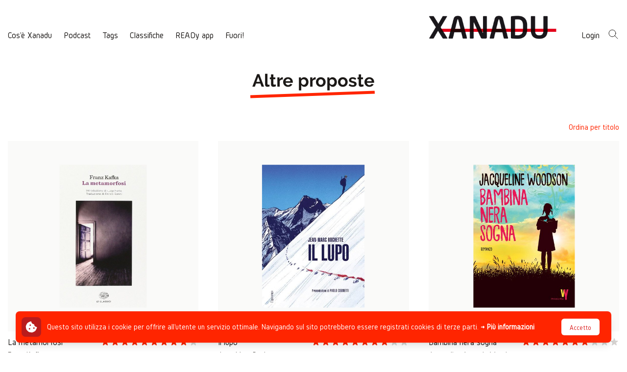

--- FILE ---
content_type: text/html; charset=UTF-8
request_url: https://progettoxanadu.it/storie/altre-proposte
body_size: 37212
content:
<!DOCTYPE html>
<html lang="it">
    <head>
        <meta charset="utf-8">
        <meta name="viewport" content="width=device-width, initial-scale=1">
        <meta name="csrf-token" content="1j7l39gj8KdVPyocImazl7b9rlyQjrkIdIzpaNay">

        <title>Altre proposte | Xanadu</title>

        <!-- Meta -->
        <meta name="description" content="Progetto Xanadu - Comunità di lettori ostinati">
        <meta property="fb:app_id" content="143572536359699">
        <meta property="og:description" content="Progetto Xanadu - Comunità di lettori ostinati">
        <meta property="og:image" content="https://progettoxanadu.it/img/2023/home-desktop-1.png">
        <meta property="og:url" content="https://progettoxanadu.it/storie/altre-proposte">
        <meta property="og:title" content="Altre proposte | Xanadu">
        <meta property="og:type" content="website">
        <meta property="og:locale" content="it_IT">
        
        <link rel="canonical" href="https://progettoxanadu.it/storie/altre-proposte">

        <!-- Global site tag (gtag.js) - Google Analytics -->
        <script async src="https://www.googletagmanager.com/gtag/js?id=UA-110577074-1"></script>
        <script>
        window.dataLayer = window.dataLayer || [];
        function gtag(){dataLayer.push(arguments);}
        gtag('js', new Date());

        gtag('config', 'UA-110577074-1');
        </script>

        <link rel="apple-touch-icon" sizes="180x180" href="/apple-touch-icon.png">
        <link rel="icon" type="image/png" sizes="32x32" href="/favicon-32x32.png">
        <link rel="icon" type="image/png" sizes="16x16" href="/favicon-16x16.png">
        <link rel="manifest" href="/site.webmanifest">
        <link rel="mask-icon" href="/safari-pinned-tab.svg" color="#e1011a">
        <meta name="msapplication-TileColor" content="#b91d47">
        <meta name="theme-color" content="#ffffff">

        <!-- Assets -->
        <link rel="preload" as="style" href="https://progettoxanadu.it/build/assets/app.3893e9b4.css" /><link rel="modulepreload" href="https://progettoxanadu.it/build/assets/app.5e7a16a0.js" /><link rel="stylesheet" href="https://progettoxanadu.it/build/assets/app.3893e9b4.css" /><script type="module" src="https://progettoxanadu.it/build/assets/app.5e7a16a0.js"></script>                    </head>
    <body class="font-sans antialiased text-gray-900">
        <div class="flex flex-col justify-between min-h-screen bg-white ">
            <!-- Page Heading -->
            <div>
                <header @keyup.escape.window="closeNavbar()"
                    x-data="{
                                navbarOpen: false,
                                scrolled: false,
                                openNavbar() {
                                    this.navbarOpen = true;
                                    window.disableBodyScroll(this.$refs.nav);
                                },
                                closeNavbar() {
                                    this.navbarOpen = false;
                                    window.enableBodyScroll(this.$refs.nav);
                                },
                            }">
                    <div x-show="navbarOpen" x-cloak x-transition.opacity
                        x-ref="nav"
                        class="absolute inset-x-0 top-0 z-40 text-white bg-gray-900">
                        <div class="container mx-auto">
                            <div class="flex items-center justify-between w-full p-4 mx-auto space-x-4">
                                <button @click="closeNavbar()">
                                    <svg xmlns="http://www.w3.org/2000/svg" class="w-6 h-6" fill="none" viewBox="0 0 24 24" stroke="currentColor">
                                        <path stroke-linecap="round" stroke-linejoin="round" stroke-width="2" d="M6 18L18 6M6 6l12 12" />
                                    </svg>
                                </button>
                                <div class="shrink-0">
                                    <a href="/">
                                        <img src="https://progettoxanadu.it/img/logo-inverted.png" alt="Xanadu" width="949" height="466" class="w-auto h-6 max-w-full md:h-12">
                                    </a>
                                </div>
                                <div class="w-6 h-6">
                                </div>
                            </div>
                            <div class="flex flex-col items-start p-4 space-y-2">
                                <a class="text-lg font-highlight border-b-2 border-transparent hover:border-white" href="https://progettoxanadu.it/p/cose-xanadu">
    Cos'è Xanadu
</a>
                                <a class="text-lg font-highlight border-b-2 border-transparent hover:border-white" href="https://progettoxanadu.it/storie/podcast">
    Podcast
</a>
                                <a class="text-lg font-highlight border-b-2 border-transparent hover:border-white" href="https://progettoxanadu.it/tags">
    Tags
</a>
                                <a class="text-lg font-highlight border-b-2 border-transparent hover:border-white hover:border-transparent">
    Classifiche
</a>
                                <div class="flex flex-col items-start pl-3 space-y-2">
                                                                        <a class="text-lg font-highlight border-b-2 border-transparent hover:border-white" href="https://progettoxanadu.it/classifiche/2024-2025">
    2024 - 2025
</a>
                                                                        <a class="text-lg font-highlight border-b-2 border-transparent hover:border-white" href="https://progettoxanadu.it/classifiche/2023-2024">
    2023 - 2024
</a>
                                                                        <a class="text-lg font-highlight border-b-2 border-transparent hover:border-white" href="https://progettoxanadu.it/classifiche/2022-2023">
    2022 - 2023
</a>
                                                                        <a class="text-lg font-highlight border-b-2 border-transparent hover:border-white" href="https://progettoxanadu.it/classifiche/2021-2022">
    2021 - 2022
</a>
                                                                        <a class="text-lg font-highlight border-b-2 border-transparent hover:border-white" href="https://archivio2.progettoxanadu.it/classifiche">
    Edizioni precedenti
</a>
                                </div>
                                <a class="text-lg font-highlight border-b-2 border-transparent hover:border-white" href="https://progettoxanadu.it/p/ready-app">
    READy app
</a>
                                <a class="text-lg font-highlight border-b-2 border-transparent hover:border-white" href="https://progettoxanadu.it/p/fuori">
    Fuori
</a>
                                <!-- <a class="text-lg font-highlight border-b-2 border-transparent hover:border-white" href="https://archivio2.progettoxanadu.it" target="_blank">
    Edizioni precedenti
</a>
 -->
                                <a class="text-lg font-highlight border-b-2 border-transparent hover:border-white" href="https://progettoxanadu.it/cerca">
    Cerca
</a>
                            </div>
                        </div>
                    </div>
                    <div class="container items-end justify-between hidden w-full py-8 px-4 mx-auto space-x-12 lg:flex">
                        <div class="flex -mb-2 space-x-6">
                            <a class="text-lg font-highlight border-b-2 border-transparent hover:border-gray-900" href="https://progettoxanadu.it/p/cose-xanadu">
    Cos'è Xanadu
</a>
                            <a class="text-lg font-highlight border-b-2 border-transparent hover:border-gray-900" href="https://progettoxanadu.it/storie/podcast">
    Podcast
</a>
                            <a class="text-lg font-highlight border-b-2 border-transparent hover:border-gray-900" href="https://progettoxanadu.it/tags">
    Tags
</a>
                            <div
                                x-data="{open: false,toggle() {this.$refs.button.focus(); this.open = true;}, close(focusAfter) { if (! this.open) return; this.open = false; focusAfter && focusAfter.focus()}}"
                                x-on:keydown.escape.prevent.stop="close($refs.button)"
                                x-on:focusin.window="! $refs.panel.contains($event.target) && close()"
                                x-on:mouseleave="close($refs.button)"
                                x-id="['dropdown-button']"
                                class="relative group"
                            >
                                <!-- Button -->
                                <button
                                    x-ref="button"
                                    x-on:click.stop="toggle()"
                                    x-on:mouseover="open = true"
                                    :aria-expanded="open"
                                    :aria-controls="$id('dropdown-button')"
                                    type="button"
                                    class="text-lg font-highlight border-b-2 border-transparent focus:outline-none"
                                >
                                    Classifiche
                                </button>

                                <!-- Panel -->
                                <div
                                    x-ref="panel"
                                    x-show="open"
                                    x-transition.origin.top.left
                                    x-on:click.outside="close($refs.button)"
                                    :id="$id('dropdown-button')"
                                    style="display: none;"
                                    class="absolute left-0 bg-white border-l-2 border-gray-900 z-10 p-1 pl-0 shadow-sm w-40"
                                >
                                                                        <div class="pl-2 mb-1">
                                        <a class="text-lg font-highlight border-b-2 border-transparent hover:border-gray-900" href="https://progettoxanadu.it/classifiche/2024-2025">
    2024 - 2025
</a>
                                    </div>
                                                                        <div class="pl-2 mb-1">
                                        <a class="text-lg font-highlight border-b-2 border-transparent hover:border-gray-900" href="https://progettoxanadu.it/classifiche/2023-2024">
    2023 - 2024
</a>
                                    </div>
                                                                        <div class="pl-2 mb-1">
                                        <a class="text-lg font-highlight border-b-2 border-transparent hover:border-gray-900" href="https://progettoxanadu.it/classifiche/2022-2023">
    2022 - 2023
</a>
                                    </div>
                                                                        <div class="pl-2 mb-1">
                                        <a class="text-lg font-highlight border-b-2 border-transparent hover:border-gray-900" href="https://progettoxanadu.it/classifiche/2021-2022">
    2021 - 2022
</a>
                                    </div>
                                                                        <div class="pl-2">
                                        <a class="text-lg font-highlight border-b-2 border-transparent hover:border-gray-900" href="https://archivio2.progettoxanadu.it/classifiche">
    Edizioni precedenti
</a>
                                    </div>
                                </div>
                            </div>
                            <a class="text-lg font-highlight border-b-2 border-transparent hover:border-gray-900" href="https://progettoxanadu.it/p/ready-app">
    READy app
</a>
                            <a class="text-lg font-highlight border-b-2 border-transparent hover:border-gray-900" href="https://progettoxanadu.it/p/fuori">
    Fuori!
</a>
                            <!-- <a class="text-lg font-highlight border-b-2 border-transparent hover:border-gray-900" href="https://archivio2.progettoxanadu.it" target="_blank">
    Edizioni precedenti
</a>
 -->
                        </div>
                        <div class="flex items-end space-x-12">
                            <div class="shrink-0">
                                <a href="/">
                                    <img src="https://progettoxanadu.it/img/logo.png" alt="Xanadu" width="949" height="466" class="w-auto h-12 max-w-full">
                                </a>
                            </div>
                            <div class="flex -mb-2 space-x-4">
                                                                <a class="text-lg font-highlight border-b-2 border-transparent hover:border-gray-900" href="https://progettoxanadu.it/login">
    Login
</a>
                                                                <a class="text-lg font-highlight border-b-2 border-transparent hover:border-gray-900" href="https://progettoxanadu.it/cerca">
    <svg xmlns="http://www.w3.org/2000/svg" class="w-6 h-6" fill="none" viewBox="0 0 24 24" stroke="currentColor">
                                        <path stroke-linecap="round" stroke-linejoin="round" stroke-width="1" d="M21 21l-6-6m2-5a7 7 0 11-14 0 7 7 0 0114 0z" />
                                    </svg>
</a>
                            </div>
                        </div>
                    </div>
                    <div class="container flex items-center justify-between w-full p-4 mx-auto space-x-4 lg:hidden">
                        <button @click="openNavbar()">
                            <svg xmlns="http://www.w3.org/2000/svg" class="w-6 h-6" fill="none" viewBox="0 0 24 24" stroke="currentColor">
                                <path stroke-linecap="round" stroke-linejoin="round" stroke-width="2" d="M4 6h16M4 12h16M4 18h16" />
                            </svg>
                        </button>
                        <div class="shrink-0">
                            <a href="/">
                                <img src="https://progettoxanadu.it/img/logo.png" alt="Xanadu" width="949" height="466" class="w-auto h-6 max-w-full">
                            </a>
                        </div>
                        <div>
                                                        <a href="https://progettoxanadu.it/login">
                                <svg xmlns="http://www.w3.org/2000/svg" class="w-6 h-6" fill="none" viewBox="0 0 24 24" stroke="currentColor">
                                    <path stroke-linecap="round" stroke-linejoin="round" stroke-width="2" d="M16 7a4 4 0 11-8 0 4 4 0 018 0zM12 14a7 7 0 00-7 7h14a7 7 0 00-7-7z" />
                                </svg>
                            </a>
                                                    </div>
                    </div>
                </header>
                <!-- Page Content -->
                <main>
                    <div class="flex flex-col items-center mt-8">
        <div class="relative">
            <h2 class="text-4xl font-bold font-title">Altre proposte</h2>
            <div class="h-[0.35rem] bg-main-500 -rotate-2 absolute -bottom-3 -left-1 right-0"></div>
        </div>
    </div>
    <section class="px-4 pt-12 pb-4 md:pb-12">
        <div class="my-4 text-right">
                        <a href="https://progettoxanadu.it/storie/altre-proposte?s=title" class="transition-colors cursor-pointer text-main-500 hover:text-main-700">Ordina per titolo</a>
                    </div>
        <div class="container grid grid-cols-2 gap-4 mx-auto md:grid-cols-3 md:gap-10">
                        <div>
    <a href="https://progettoxanadu.it/storie/la-metamorfosi" class="group">
        <div class="overflow-hidden aspect-h-1 aspect-w-1 bg-gray-50">
            <img class="object-contain scale-75"  srcset="https://progettoxanadu.it/storage/830/responsive-images/04rCizhysGDdyfOECLHSUpJCOUveroZDlNubsClC___media_library_original_696_1141.jpeg 696w, https://progettoxanadu.it/storage/830/responsive-images/04rCizhysGDdyfOECLHSUpJCOUveroZDlNubsClC___media_library_original_582_954.jpeg 582w, https://progettoxanadu.it/storage/830/responsive-images/04rCizhysGDdyfOECLHSUpJCOUveroZDlNubsClC___media_library_original_487_798.jpeg 487w, https://progettoxanadu.it/storage/830/responsive-images/04rCizhysGDdyfOECLHSUpJCOUveroZDlNubsClC___media_library_original_407_667.jpeg 407w, https://progettoxanadu.it/storage/830/responsive-images/04rCizhysGDdyfOECLHSUpJCOUveroZDlNubsClC___media_library_original_341_559.jpeg 341w, https://progettoxanadu.it/storage/830/responsive-images/04rCizhysGDdyfOECLHSUpJCOUveroZDlNubsClC___media_library_original_285_467.jpeg 285w, https://progettoxanadu.it/storage/830/responsive-images/04rCizhysGDdyfOECLHSUpJCOUveroZDlNubsClC___media_library_original_238_390.jpeg 238w, https://progettoxanadu.it/storage/830/responsive-images/04rCizhysGDdyfOECLHSUpJCOUveroZDlNubsClC___media_library_original_199_326.jpeg 199w, [data-uri] 32w" onload="window.requestAnimationFrame(function(){if(!(size=getBoundingClientRect().width))return;onload=null;sizes=Math.ceil(size/window.innerWidth*100)+'vw';});" sizes="1px" src="https://progettoxanadu.it/storage/830/04rCizhysGDdyfOECLHSUpJCOUveroZDlNubsClC.jpeg" width="696" height="1141">

        </div>
        <div class="flex flex-col justify-between mt-2 md:flex-row md:items-center">
            <h4 class="text-lg transition-colors duration-200 ease-in-out group-hover:text-main-700">La metamorfosi</h4>
            <div class="flex">
        <svg xmlns="http://www.w3.org/2000/svg" class="w-3 h-3 md:w-5 md:h-5 text-main-500" viewBox="0 0 20 20" fill="currentColor">
        <path d="M9.049 2.927c.3-.921 1.603-.921 1.902 0l1.07 3.292a1 1 0 00.95.69h3.462c.969 0 1.371 1.24.588 1.81l-2.8 2.034a1 1 0 00-.364 1.118l1.07 3.292c.3.921-.755 1.688-1.54 1.118l-2.8-2.034a1 1 0 00-1.175 0l-2.8 2.034c-.784.57-1.838-.197-1.539-1.118l1.07-3.292a1 1 0 00-.364-1.118L2.98 8.72c-.783-.57-.38-1.81.588-1.81h3.461a1 1 0 00.951-.69l1.07-3.292z" />
    </svg>
        <svg xmlns="http://www.w3.org/2000/svg" class="w-3 h-3 md:w-5 md:h-5 text-main-500" viewBox="0 0 20 20" fill="currentColor">
        <path d="M9.049 2.927c.3-.921 1.603-.921 1.902 0l1.07 3.292a1 1 0 00.95.69h3.462c.969 0 1.371 1.24.588 1.81l-2.8 2.034a1 1 0 00-.364 1.118l1.07 3.292c.3.921-.755 1.688-1.54 1.118l-2.8-2.034a1 1 0 00-1.175 0l-2.8 2.034c-.784.57-1.838-.197-1.539-1.118l1.07-3.292a1 1 0 00-.364-1.118L2.98 8.72c-.783-.57-.38-1.81.588-1.81h3.461a1 1 0 00.951-.69l1.07-3.292z" />
    </svg>
        <svg xmlns="http://www.w3.org/2000/svg" class="w-3 h-3 md:w-5 md:h-5 text-main-500" viewBox="0 0 20 20" fill="currentColor">
        <path d="M9.049 2.927c.3-.921 1.603-.921 1.902 0l1.07 3.292a1 1 0 00.95.69h3.462c.969 0 1.371 1.24.588 1.81l-2.8 2.034a1 1 0 00-.364 1.118l1.07 3.292c.3.921-.755 1.688-1.54 1.118l-2.8-2.034a1 1 0 00-1.175 0l-2.8 2.034c-.784.57-1.838-.197-1.539-1.118l1.07-3.292a1 1 0 00-.364-1.118L2.98 8.72c-.783-.57-.38-1.81.588-1.81h3.461a1 1 0 00.951-.69l1.07-3.292z" />
    </svg>
        <svg xmlns="http://www.w3.org/2000/svg" class="w-3 h-3 md:w-5 md:h-5 text-main-500" viewBox="0 0 20 20" fill="currentColor">
        <path d="M9.049 2.927c.3-.921 1.603-.921 1.902 0l1.07 3.292a1 1 0 00.95.69h3.462c.969 0 1.371 1.24.588 1.81l-2.8 2.034a1 1 0 00-.364 1.118l1.07 3.292c.3.921-.755 1.688-1.54 1.118l-2.8-2.034a1 1 0 00-1.175 0l-2.8 2.034c-.784.57-1.838-.197-1.539-1.118l1.07-3.292a1 1 0 00-.364-1.118L2.98 8.72c-.783-.57-.38-1.81.588-1.81h3.461a1 1 0 00.951-.69l1.07-3.292z" />
    </svg>
        <svg xmlns="http://www.w3.org/2000/svg" class="w-3 h-3 md:w-5 md:h-5 text-main-500" viewBox="0 0 20 20" fill="currentColor">
        <path d="M9.049 2.927c.3-.921 1.603-.921 1.902 0l1.07 3.292a1 1 0 00.95.69h3.462c.969 0 1.371 1.24.588 1.81l-2.8 2.034a1 1 0 00-.364 1.118l1.07 3.292c.3.921-.755 1.688-1.54 1.118l-2.8-2.034a1 1 0 00-1.175 0l-2.8 2.034c-.784.57-1.838-.197-1.539-1.118l1.07-3.292a1 1 0 00-.364-1.118L2.98 8.72c-.783-.57-.38-1.81.588-1.81h3.461a1 1 0 00.951-.69l1.07-3.292z" />
    </svg>
        <svg xmlns="http://www.w3.org/2000/svg" class="w-3 h-3 md:w-5 md:h-5 text-main-500" viewBox="0 0 20 20" fill="currentColor">
        <path d="M9.049 2.927c.3-.921 1.603-.921 1.902 0l1.07 3.292a1 1 0 00.95.69h3.462c.969 0 1.371 1.24.588 1.81l-2.8 2.034a1 1 0 00-.364 1.118l1.07 3.292c.3.921-.755 1.688-1.54 1.118l-2.8-2.034a1 1 0 00-1.175 0l-2.8 2.034c-.784.57-1.838-.197-1.539-1.118l1.07-3.292a1 1 0 00-.364-1.118L2.98 8.72c-.783-.57-.38-1.81.588-1.81h3.461a1 1 0 00.951-.69l1.07-3.292z" />
    </svg>
        <svg xmlns="http://www.w3.org/2000/svg" class="w-3 h-3 md:w-5 md:h-5 text-main-500" viewBox="0 0 20 20" fill="currentColor">
        <path d="M9.049 2.927c.3-.921 1.603-.921 1.902 0l1.07 3.292a1 1 0 00.95.69h3.462c.969 0 1.371 1.24.588 1.81l-2.8 2.034a1 1 0 00-.364 1.118l1.07 3.292c.3.921-.755 1.688-1.54 1.118l-2.8-2.034a1 1 0 00-1.175 0l-2.8 2.034c-.784.57-1.838-.197-1.539-1.118l1.07-3.292a1 1 0 00-.364-1.118L2.98 8.72c-.783-.57-.38-1.81.588-1.81h3.461a1 1 0 00.951-.69l1.07-3.292z" />
    </svg>
        <svg xmlns="http://www.w3.org/2000/svg" class="w-3 h-3 md:w-5 md:h-5 text-main-500" viewBox="0 0 20 20" fill="currentColor">
        <path d="M9.049 2.927c.3-.921 1.603-.921 1.902 0l1.07 3.292a1 1 0 00.95.69h3.462c.969 0 1.371 1.24.588 1.81l-2.8 2.034a1 1 0 00-.364 1.118l1.07 3.292c.3.921-.755 1.688-1.54 1.118l-2.8-2.034a1 1 0 00-1.175 0l-2.8 2.034c-.784.57-1.838-.197-1.539-1.118l1.07-3.292a1 1 0 00-.364-1.118L2.98 8.72c-.783-.57-.38-1.81.588-1.81h3.461a1 1 0 00.951-.69l1.07-3.292z" />
    </svg>
        <svg xmlns="http://www.w3.org/2000/svg" class="w-3 h-3 md:w-5 md:h-5 text-main-500" viewBox="0 0 20 20" fill="currentColor">
        <path d="M9.049 2.927c.3-.921 1.603-.921 1.902 0l1.07 3.292a1 1 0 00.95.69h3.462c.969 0 1.371 1.24.588 1.81l-2.8 2.034a1 1 0 00-.364 1.118l1.07 3.292c.3.921-.755 1.688-1.54 1.118l-2.8-2.034a1 1 0 00-1.175 0l-2.8 2.034c-.784.57-1.838-.197-1.539-1.118l1.07-3.292a1 1 0 00-.364-1.118L2.98 8.72c-.783-.57-.38-1.81.588-1.81h3.461a1 1 0 00.951-.69l1.07-3.292z" />
    </svg>
        <svg xmlns="http://www.w3.org/2000/svg" class="w-3 h-3 md:w-5 md:h-5 text-gray-300" viewBox="0 0 20 20" fill="currentColor">
        <path d="M9.049 2.927c.3-.921 1.603-.921 1.902 0l1.07 3.292a1 1 0 00.95.69h3.462c.969 0 1.371 1.24.588 1.81l-2.8 2.034a1 1 0 00-.364 1.118l1.07 3.292c.3.921-.755 1.688-1.54 1.118l-2.8-2.034a1 1 0 00-1.175 0l-2.8 2.034c-.784.57-1.838-.197-1.539-1.118l1.07-3.292a1 1 0 00-.364-1.118L2.98 8.72c-.783-.57-.38-1.81.588-1.81h3.461a1 1 0 00.951-.69l1.07-3.292z" />
    </svg>
    </div>
        </div>
    </a>
    <div>
                <a href="https://progettoxanadu.it/autori/franz-kafka" class="text-gray-600 transition-colors duration-200 ease-in-out hover:text-main-300">Franz Kafka</a>
            </div>
    </div>
                        <div>
    <a href="https://progettoxanadu.it/storie/il-lupo" class="group">
        <div class="overflow-hidden aspect-h-1 aspect-w-1 bg-gray-50">
            <img class="object-contain scale-75"  srcset="https://progettoxanadu.it/storage/3066/responsive-images/il-lupo___media_library_original_718_1000.jpg 718w, https://progettoxanadu.it/storage/3066/responsive-images/il-lupo___media_library_original_600_836.jpg 600w, https://progettoxanadu.it/storage/3066/responsive-images/il-lupo___media_library_original_502_699.jpg 502w, https://progettoxanadu.it/storage/3066/responsive-images/il-lupo___media_library_original_420_585.jpg 420w, https://progettoxanadu.it/storage/3066/responsive-images/il-lupo___media_library_original_351_489.jpg 351w, https://progettoxanadu.it/storage/3066/responsive-images/il-lupo___media_library_original_294_409.jpg 294w, https://progettoxanadu.it/storage/3066/responsive-images/il-lupo___media_library_original_246_343.jpg 246w, [data-uri] 32w" onload="window.requestAnimationFrame(function(){if(!(size=getBoundingClientRect().width))return;onload=null;sizes=Math.ceil(size/window.innerWidth*100)+'vw';});" sizes="1px" src="https://progettoxanadu.it/storage/3066/il-lupo.jpg" width="718" height="1000">

        </div>
        <div class="flex flex-col justify-between mt-2 md:flex-row md:items-center">
            <h4 class="text-lg transition-colors duration-200 ease-in-out group-hover:text-main-700">Il lupo</h4>
            <div class="flex">
        <svg xmlns="http://www.w3.org/2000/svg" class="w-3 h-3 md:w-5 md:h-5 text-main-500" viewBox="0 0 20 20" fill="currentColor">
        <path d="M9.049 2.927c.3-.921 1.603-.921 1.902 0l1.07 3.292a1 1 0 00.95.69h3.462c.969 0 1.371 1.24.588 1.81l-2.8 2.034a1 1 0 00-.364 1.118l1.07 3.292c.3.921-.755 1.688-1.54 1.118l-2.8-2.034a1 1 0 00-1.175 0l-2.8 2.034c-.784.57-1.838-.197-1.539-1.118l1.07-3.292a1 1 0 00-.364-1.118L2.98 8.72c-.783-.57-.38-1.81.588-1.81h3.461a1 1 0 00.951-.69l1.07-3.292z" />
    </svg>
        <svg xmlns="http://www.w3.org/2000/svg" class="w-3 h-3 md:w-5 md:h-5 text-main-500" viewBox="0 0 20 20" fill="currentColor">
        <path d="M9.049 2.927c.3-.921 1.603-.921 1.902 0l1.07 3.292a1 1 0 00.95.69h3.462c.969 0 1.371 1.24.588 1.81l-2.8 2.034a1 1 0 00-.364 1.118l1.07 3.292c.3.921-.755 1.688-1.54 1.118l-2.8-2.034a1 1 0 00-1.175 0l-2.8 2.034c-.784.57-1.838-.197-1.539-1.118l1.07-3.292a1 1 0 00-.364-1.118L2.98 8.72c-.783-.57-.38-1.81.588-1.81h3.461a1 1 0 00.951-.69l1.07-3.292z" />
    </svg>
        <svg xmlns="http://www.w3.org/2000/svg" class="w-3 h-3 md:w-5 md:h-5 text-main-500" viewBox="0 0 20 20" fill="currentColor">
        <path d="M9.049 2.927c.3-.921 1.603-.921 1.902 0l1.07 3.292a1 1 0 00.95.69h3.462c.969 0 1.371 1.24.588 1.81l-2.8 2.034a1 1 0 00-.364 1.118l1.07 3.292c.3.921-.755 1.688-1.54 1.118l-2.8-2.034a1 1 0 00-1.175 0l-2.8 2.034c-.784.57-1.838-.197-1.539-1.118l1.07-3.292a1 1 0 00-.364-1.118L2.98 8.72c-.783-.57-.38-1.81.588-1.81h3.461a1 1 0 00.951-.69l1.07-3.292z" />
    </svg>
        <svg xmlns="http://www.w3.org/2000/svg" class="w-3 h-3 md:w-5 md:h-5 text-main-500" viewBox="0 0 20 20" fill="currentColor">
        <path d="M9.049 2.927c.3-.921 1.603-.921 1.902 0l1.07 3.292a1 1 0 00.95.69h3.462c.969 0 1.371 1.24.588 1.81l-2.8 2.034a1 1 0 00-.364 1.118l1.07 3.292c.3.921-.755 1.688-1.54 1.118l-2.8-2.034a1 1 0 00-1.175 0l-2.8 2.034c-.784.57-1.838-.197-1.539-1.118l1.07-3.292a1 1 0 00-.364-1.118L2.98 8.72c-.783-.57-.38-1.81.588-1.81h3.461a1 1 0 00.951-.69l1.07-3.292z" />
    </svg>
        <svg xmlns="http://www.w3.org/2000/svg" class="w-3 h-3 md:w-5 md:h-5 text-main-500" viewBox="0 0 20 20" fill="currentColor">
        <path d="M9.049 2.927c.3-.921 1.603-.921 1.902 0l1.07 3.292a1 1 0 00.95.69h3.462c.969 0 1.371 1.24.588 1.81l-2.8 2.034a1 1 0 00-.364 1.118l1.07 3.292c.3.921-.755 1.688-1.54 1.118l-2.8-2.034a1 1 0 00-1.175 0l-2.8 2.034c-.784.57-1.838-.197-1.539-1.118l1.07-3.292a1 1 0 00-.364-1.118L2.98 8.72c-.783-.57-.38-1.81.588-1.81h3.461a1 1 0 00.951-.69l1.07-3.292z" />
    </svg>
        <svg xmlns="http://www.w3.org/2000/svg" class="w-3 h-3 md:w-5 md:h-5 text-main-500" viewBox="0 0 20 20" fill="currentColor">
        <path d="M9.049 2.927c.3-.921 1.603-.921 1.902 0l1.07 3.292a1 1 0 00.95.69h3.462c.969 0 1.371 1.24.588 1.81l-2.8 2.034a1 1 0 00-.364 1.118l1.07 3.292c.3.921-.755 1.688-1.54 1.118l-2.8-2.034a1 1 0 00-1.175 0l-2.8 2.034c-.784.57-1.838-.197-1.539-1.118l1.07-3.292a1 1 0 00-.364-1.118L2.98 8.72c-.783-.57-.38-1.81.588-1.81h3.461a1 1 0 00.951-.69l1.07-3.292z" />
    </svg>
        <svg xmlns="http://www.w3.org/2000/svg" class="w-3 h-3 md:w-5 md:h-5 text-main-500" viewBox="0 0 20 20" fill="currentColor">
        <path d="M9.049 2.927c.3-.921 1.603-.921 1.902 0l1.07 3.292a1 1 0 00.95.69h3.462c.969 0 1.371 1.24.588 1.81l-2.8 2.034a1 1 0 00-.364 1.118l1.07 3.292c.3.921-.755 1.688-1.54 1.118l-2.8-2.034a1 1 0 00-1.175 0l-2.8 2.034c-.784.57-1.838-.197-1.539-1.118l1.07-3.292a1 1 0 00-.364-1.118L2.98 8.72c-.783-.57-.38-1.81.588-1.81h3.461a1 1 0 00.951-.69l1.07-3.292z" />
    </svg>
        <svg xmlns="http://www.w3.org/2000/svg" class="w-3 h-3 md:w-5 md:h-5 text-main-500" viewBox="0 0 20 20" fill="currentColor">
        <path d="M9.049 2.927c.3-.921 1.603-.921 1.902 0l1.07 3.292a1 1 0 00.95.69h3.462c.969 0 1.371 1.24.588 1.81l-2.8 2.034a1 1 0 00-.364 1.118l1.07 3.292c.3.921-.755 1.688-1.54 1.118l-2.8-2.034a1 1 0 00-1.175 0l-2.8 2.034c-.784.57-1.838-.197-1.539-1.118l1.07-3.292a1 1 0 00-.364-1.118L2.98 8.72c-.783-.57-.38-1.81.588-1.81h3.461a1 1 0 00.951-.69l1.07-3.292z" />
    </svg>
        <svg xmlns="http://www.w3.org/2000/svg" class="w-3 h-3 md:w-5 md:h-5 text-gray-300" viewBox="0 0 20 20" fill="currentColor">
        <path d="M9.049 2.927c.3-.921 1.603-.921 1.902 0l1.07 3.292a1 1 0 00.95.69h3.462c.969 0 1.371 1.24.588 1.81l-2.8 2.034a1 1 0 00-.364 1.118l1.07 3.292c.3.921-.755 1.688-1.54 1.118l-2.8-2.034a1 1 0 00-1.175 0l-2.8 2.034c-.784.57-1.838-.197-1.539-1.118l1.07-3.292a1 1 0 00-.364-1.118L2.98 8.72c-.783-.57-.38-1.81.588-1.81h3.461a1 1 0 00.951-.69l1.07-3.292z" />
    </svg>
        <svg xmlns="http://www.w3.org/2000/svg" class="w-3 h-3 md:w-5 md:h-5 text-gray-300" viewBox="0 0 20 20" fill="currentColor">
        <path d="M9.049 2.927c.3-.921 1.603-.921 1.902 0l1.07 3.292a1 1 0 00.95.69h3.462c.969 0 1.371 1.24.588 1.81l-2.8 2.034a1 1 0 00-.364 1.118l1.07 3.292c.3.921-.755 1.688-1.54 1.118l-2.8-2.034a1 1 0 00-1.175 0l-2.8 2.034c-.784.57-1.838-.197-1.539-1.118l1.07-3.292a1 1 0 00-.364-1.118L2.98 8.72c-.783-.57-.38-1.81.588-1.81h3.461a1 1 0 00.951-.69l1.07-3.292z" />
    </svg>
    </div>
        </div>
    </a>
    <div>
                <a href="https://progettoxanadu.it/autori/jean-marc-rochette" class="text-gray-600 transition-colors duration-200 ease-in-out hover:text-main-300">Jean-Marc Rochette</a>
            </div>
    </div>
                        <div>
    <a href="https://progettoxanadu.it/storie/bambina-nera-sogna" class="group">
        <div class="overflow-hidden aspect-h-1 aspect-w-1 bg-gray-50">
            <img class="object-contain scale-75"  srcset="https://progettoxanadu.it/storage/4395/responsive-images/nera___media_library_original_710_1000.jpg 710w, https://progettoxanadu.it/storage/4395/responsive-images/nera___media_library_original_594_837.jpg 594w, https://progettoxanadu.it/storage/4395/responsive-images/nera___media_library_original_496_699.jpg 496w, https://progettoxanadu.it/storage/4395/responsive-images/nera___media_library_original_415_585.jpg 415w, https://progettoxanadu.it/storage/4395/responsive-images/nera___media_library_original_347_489.jpg 347w, https://progettoxanadu.it/storage/4395/responsive-images/nera___media_library_original_291_410.jpg 291w, https://progettoxanadu.it/storage/4395/responsive-images/nera___media_library_original_243_342.jpg 243w, https://progettoxanadu.it/storage/4395/responsive-images/nera___media_library_original_203_286.jpg 203w, https://progettoxanadu.it/storage/4395/responsive-images/nera___media_library_original_170_239.jpg 170w, https://progettoxanadu.it/storage/4395/responsive-images/nera___media_library_original_142_200.jpg 142w, https://progettoxanadu.it/storage/4395/responsive-images/nera___media_library_original_119_168.jpg 119w, https://progettoxanadu.it/storage/4395/responsive-images/nera___media_library_original_99_139.jpg 99w, [data-uri] 32w" onload="window.requestAnimationFrame(function(){if(!(size=getBoundingClientRect().width))return;onload=null;sizes=Math.ceil(size/window.innerWidth*100)+'vw';});" sizes="1px" src="https://progettoxanadu.it/storage/4395/nera.jpg" width="710" height="1000">

        </div>
        <div class="flex flex-col justify-between mt-2 md:flex-row md:items-center">
            <h4 class="text-lg transition-colors duration-200 ease-in-out group-hover:text-main-700">Bambina nera sogna</h4>
            <div class="flex">
        <svg xmlns="http://www.w3.org/2000/svg" class="w-3 h-3 md:w-5 md:h-5 text-main-500" viewBox="0 0 20 20" fill="currentColor">
        <path d="M9.049 2.927c.3-.921 1.603-.921 1.902 0l1.07 3.292a1 1 0 00.95.69h3.462c.969 0 1.371 1.24.588 1.81l-2.8 2.034a1 1 0 00-.364 1.118l1.07 3.292c.3.921-.755 1.688-1.54 1.118l-2.8-2.034a1 1 0 00-1.175 0l-2.8 2.034c-.784.57-1.838-.197-1.539-1.118l1.07-3.292a1 1 0 00-.364-1.118L2.98 8.72c-.783-.57-.38-1.81.588-1.81h3.461a1 1 0 00.951-.69l1.07-3.292z" />
    </svg>
        <svg xmlns="http://www.w3.org/2000/svg" class="w-3 h-3 md:w-5 md:h-5 text-main-500" viewBox="0 0 20 20" fill="currentColor">
        <path d="M9.049 2.927c.3-.921 1.603-.921 1.902 0l1.07 3.292a1 1 0 00.95.69h3.462c.969 0 1.371 1.24.588 1.81l-2.8 2.034a1 1 0 00-.364 1.118l1.07 3.292c.3.921-.755 1.688-1.54 1.118l-2.8-2.034a1 1 0 00-1.175 0l-2.8 2.034c-.784.57-1.838-.197-1.539-1.118l1.07-3.292a1 1 0 00-.364-1.118L2.98 8.72c-.783-.57-.38-1.81.588-1.81h3.461a1 1 0 00.951-.69l1.07-3.292z" />
    </svg>
        <svg xmlns="http://www.w3.org/2000/svg" class="w-3 h-3 md:w-5 md:h-5 text-main-500" viewBox="0 0 20 20" fill="currentColor">
        <path d="M9.049 2.927c.3-.921 1.603-.921 1.902 0l1.07 3.292a1 1 0 00.95.69h3.462c.969 0 1.371 1.24.588 1.81l-2.8 2.034a1 1 0 00-.364 1.118l1.07 3.292c.3.921-.755 1.688-1.54 1.118l-2.8-2.034a1 1 0 00-1.175 0l-2.8 2.034c-.784.57-1.838-.197-1.539-1.118l1.07-3.292a1 1 0 00-.364-1.118L2.98 8.72c-.783-.57-.38-1.81.588-1.81h3.461a1 1 0 00.951-.69l1.07-3.292z" />
    </svg>
        <svg xmlns="http://www.w3.org/2000/svg" class="w-3 h-3 md:w-5 md:h-5 text-main-500" viewBox="0 0 20 20" fill="currentColor">
        <path d="M9.049 2.927c.3-.921 1.603-.921 1.902 0l1.07 3.292a1 1 0 00.95.69h3.462c.969 0 1.371 1.24.588 1.81l-2.8 2.034a1 1 0 00-.364 1.118l1.07 3.292c.3.921-.755 1.688-1.54 1.118l-2.8-2.034a1 1 0 00-1.175 0l-2.8 2.034c-.784.57-1.838-.197-1.539-1.118l1.07-3.292a1 1 0 00-.364-1.118L2.98 8.72c-.783-.57-.38-1.81.588-1.81h3.461a1 1 0 00.951-.69l1.07-3.292z" />
    </svg>
        <svg xmlns="http://www.w3.org/2000/svg" class="w-3 h-3 md:w-5 md:h-5 text-main-500" viewBox="0 0 20 20" fill="currentColor">
        <path d="M9.049 2.927c.3-.921 1.603-.921 1.902 0l1.07 3.292a1 1 0 00.95.69h3.462c.969 0 1.371 1.24.588 1.81l-2.8 2.034a1 1 0 00-.364 1.118l1.07 3.292c.3.921-.755 1.688-1.54 1.118l-2.8-2.034a1 1 0 00-1.175 0l-2.8 2.034c-.784.57-1.838-.197-1.539-1.118l1.07-3.292a1 1 0 00-.364-1.118L2.98 8.72c-.783-.57-.38-1.81.588-1.81h3.461a1 1 0 00.951-.69l1.07-3.292z" />
    </svg>
        <svg xmlns="http://www.w3.org/2000/svg" class="w-3 h-3 md:w-5 md:h-5 text-main-500" viewBox="0 0 20 20" fill="currentColor">
        <path d="M9.049 2.927c.3-.921 1.603-.921 1.902 0l1.07 3.292a1 1 0 00.95.69h3.462c.969 0 1.371 1.24.588 1.81l-2.8 2.034a1 1 0 00-.364 1.118l1.07 3.292c.3.921-.755 1.688-1.54 1.118l-2.8-2.034a1 1 0 00-1.175 0l-2.8 2.034c-.784.57-1.838-.197-1.539-1.118l1.07-3.292a1 1 0 00-.364-1.118L2.98 8.72c-.783-.57-.38-1.81.588-1.81h3.461a1 1 0 00.951-.69l1.07-3.292z" />
    </svg>
        <svg xmlns="http://www.w3.org/2000/svg" class="w-3 h-3 md:w-5 md:h-5 text-main-500" viewBox="0 0 20 20" fill="currentColor">
        <path d="M9.049 2.927c.3-.921 1.603-.921 1.902 0l1.07 3.292a1 1 0 00.95.69h3.462c.969 0 1.371 1.24.588 1.81l-2.8 2.034a1 1 0 00-.364 1.118l1.07 3.292c.3.921-.755 1.688-1.54 1.118l-2.8-2.034a1 1 0 00-1.175 0l-2.8 2.034c-.784.57-1.838-.197-1.539-1.118l1.07-3.292a1 1 0 00-.364-1.118L2.98 8.72c-.783-.57-.38-1.81.588-1.81h3.461a1 1 0 00.951-.69l1.07-3.292z" />
    </svg>
        <svg xmlns="http://www.w3.org/2000/svg" class="w-3 h-3 md:w-5 md:h-5 text-gray-300" viewBox="0 0 20 20" fill="currentColor">
        <path d="M9.049 2.927c.3-.921 1.603-.921 1.902 0l1.07 3.292a1 1 0 00.95.69h3.462c.969 0 1.371 1.24.588 1.81l-2.8 2.034a1 1 0 00-.364 1.118l1.07 3.292c.3.921-.755 1.688-1.54 1.118l-2.8-2.034a1 1 0 00-1.175 0l-2.8 2.034c-.784.57-1.838-.197-1.539-1.118l1.07-3.292a1 1 0 00-.364-1.118L2.98 8.72c-.783-.57-.38-1.81.588-1.81h3.461a1 1 0 00.951-.69l1.07-3.292z" />
    </svg>
        <svg xmlns="http://www.w3.org/2000/svg" class="w-3 h-3 md:w-5 md:h-5 text-gray-300" viewBox="0 0 20 20" fill="currentColor">
        <path d="M9.049 2.927c.3-.921 1.603-.921 1.902 0l1.07 3.292a1 1 0 00.95.69h3.462c.969 0 1.371 1.24.588 1.81l-2.8 2.034a1 1 0 00-.364 1.118l1.07 3.292c.3.921-.755 1.688-1.54 1.118l-2.8-2.034a1 1 0 00-1.175 0l-2.8 2.034c-.784.57-1.838-.197-1.539-1.118l1.07-3.292a1 1 0 00-.364-1.118L2.98 8.72c-.783-.57-.38-1.81.588-1.81h3.461a1 1 0 00.951-.69l1.07-3.292z" />
    </svg>
        <svg xmlns="http://www.w3.org/2000/svg" class="w-3 h-3 md:w-5 md:h-5 text-gray-300" viewBox="0 0 20 20" fill="currentColor">
        <path d="M9.049 2.927c.3-.921 1.603-.921 1.902 0l1.07 3.292a1 1 0 00.95.69h3.462c.969 0 1.371 1.24.588 1.81l-2.8 2.034a1 1 0 00-.364 1.118l1.07 3.292c.3.921-.755 1.688-1.54 1.118l-2.8-2.034a1 1 0 00-1.175 0l-2.8 2.034c-.784.57-1.838-.197-1.539-1.118l1.07-3.292a1 1 0 00-.364-1.118L2.98 8.72c-.783-.57-.38-1.81.588-1.81h3.461a1 1 0 00.951-.69l1.07-3.292z" />
    </svg>
    </div>
        </div>
    </a>
    <div>
                <a href="https://progettoxanadu.it/autori/jacqueline-amanda-woodson" class="text-gray-600 transition-colors duration-200 ease-in-out hover:text-main-300">Jacqueline Amanda Woodson</a>
            </div>
    </div>
                        <div>
    <a href="https://progettoxanadu.it/storie/chronicle" class="group">
        <div class="overflow-hidden aspect-h-1 aspect-w-1 bg-gray-50">
            <img class="object-contain scale-75"  srcset="https://progettoxanadu.it/storage/4006/responsive-images/3d6fce083ed8720e1bb0b37ff6b48f091554070266___media_library_original_997_1500.jpeg 997w, https://progettoxanadu.it/storage/4006/responsive-images/3d6fce083ed8720e1bb0b37ff6b48f091554070266___media_library_original_834_1255.jpeg 834w, https://progettoxanadu.it/storage/4006/responsive-images/3d6fce083ed8720e1bb0b37ff6b48f091554070266___media_library_original_697_1049.jpeg 697w, https://progettoxanadu.it/storage/4006/responsive-images/3d6fce083ed8720e1bb0b37ff6b48f091554070266___media_library_original_583_877.jpeg 583w, https://progettoxanadu.it/storage/4006/responsive-images/3d6fce083ed8720e1bb0b37ff6b48f091554070266___media_library_original_488_734.jpeg 488w, https://progettoxanadu.it/storage/4006/responsive-images/3d6fce083ed8720e1bb0b37ff6b48f091554070266___media_library_original_408_614.jpeg 408w, [data-uri] 32w" onload="window.requestAnimationFrame(function(){if(!(size=getBoundingClientRect().width))return;onload=null;sizes=Math.ceil(size/window.innerWidth*100)+'vw';});" sizes="1px" src="https://progettoxanadu.it/storage/4006/3d6fce083ed8720e1bb0b37ff6b48f091554070266.jpeg" width="997" height="1500">

        </div>
        <div class="flex flex-col justify-between mt-2 md:flex-row md:items-center">
            <h4 class="text-lg transition-colors duration-200 ease-in-out group-hover:text-main-700">Chronicle</h4>
            <div class="flex">
        <svg xmlns="http://www.w3.org/2000/svg" class="w-3 h-3 md:w-5 md:h-5 text-gray-300" viewBox="0 0 20 20" fill="currentColor">
        <path d="M9.049 2.927c.3-.921 1.603-.921 1.902 0l1.07 3.292a1 1 0 00.95.69h3.462c.969 0 1.371 1.24.588 1.81l-2.8 2.034a1 1 0 00-.364 1.118l1.07 3.292c.3.921-.755 1.688-1.54 1.118l-2.8-2.034a1 1 0 00-1.175 0l-2.8 2.034c-.784.57-1.838-.197-1.539-1.118l1.07-3.292a1 1 0 00-.364-1.118L2.98 8.72c-.783-.57-.38-1.81.588-1.81h3.461a1 1 0 00.951-.69l1.07-3.292z" />
    </svg>
        <svg xmlns="http://www.w3.org/2000/svg" class="w-3 h-3 md:w-5 md:h-5 text-gray-300" viewBox="0 0 20 20" fill="currentColor">
        <path d="M9.049 2.927c.3-.921 1.603-.921 1.902 0l1.07 3.292a1 1 0 00.95.69h3.462c.969 0 1.371 1.24.588 1.81l-2.8 2.034a1 1 0 00-.364 1.118l1.07 3.292c.3.921-.755 1.688-1.54 1.118l-2.8-2.034a1 1 0 00-1.175 0l-2.8 2.034c-.784.57-1.838-.197-1.539-1.118l1.07-3.292a1 1 0 00-.364-1.118L2.98 8.72c-.783-.57-.38-1.81.588-1.81h3.461a1 1 0 00.951-.69l1.07-3.292z" />
    </svg>
        <svg xmlns="http://www.w3.org/2000/svg" class="w-3 h-3 md:w-5 md:h-5 text-gray-300" viewBox="0 0 20 20" fill="currentColor">
        <path d="M9.049 2.927c.3-.921 1.603-.921 1.902 0l1.07 3.292a1 1 0 00.95.69h3.462c.969 0 1.371 1.24.588 1.81l-2.8 2.034a1 1 0 00-.364 1.118l1.07 3.292c.3.921-.755 1.688-1.54 1.118l-2.8-2.034a1 1 0 00-1.175 0l-2.8 2.034c-.784.57-1.838-.197-1.539-1.118l1.07-3.292a1 1 0 00-.364-1.118L2.98 8.72c-.783-.57-.38-1.81.588-1.81h3.461a1 1 0 00.951-.69l1.07-3.292z" />
    </svg>
        <svg xmlns="http://www.w3.org/2000/svg" class="w-3 h-3 md:w-5 md:h-5 text-gray-300" viewBox="0 0 20 20" fill="currentColor">
        <path d="M9.049 2.927c.3-.921 1.603-.921 1.902 0l1.07 3.292a1 1 0 00.95.69h3.462c.969 0 1.371 1.24.588 1.81l-2.8 2.034a1 1 0 00-.364 1.118l1.07 3.292c.3.921-.755 1.688-1.54 1.118l-2.8-2.034a1 1 0 00-1.175 0l-2.8 2.034c-.784.57-1.838-.197-1.539-1.118l1.07-3.292a1 1 0 00-.364-1.118L2.98 8.72c-.783-.57-.38-1.81.588-1.81h3.461a1 1 0 00.951-.69l1.07-3.292z" />
    </svg>
        <svg xmlns="http://www.w3.org/2000/svg" class="w-3 h-3 md:w-5 md:h-5 text-gray-300" viewBox="0 0 20 20" fill="currentColor">
        <path d="M9.049 2.927c.3-.921 1.603-.921 1.902 0l1.07 3.292a1 1 0 00.95.69h3.462c.969 0 1.371 1.24.588 1.81l-2.8 2.034a1 1 0 00-.364 1.118l1.07 3.292c.3.921-.755 1.688-1.54 1.118l-2.8-2.034a1 1 0 00-1.175 0l-2.8 2.034c-.784.57-1.838-.197-1.539-1.118l1.07-3.292a1 1 0 00-.364-1.118L2.98 8.72c-.783-.57-.38-1.81.588-1.81h3.461a1 1 0 00.951-.69l1.07-3.292z" />
    </svg>
        <svg xmlns="http://www.w3.org/2000/svg" class="w-3 h-3 md:w-5 md:h-5 text-gray-300" viewBox="0 0 20 20" fill="currentColor">
        <path d="M9.049 2.927c.3-.921 1.603-.921 1.902 0l1.07 3.292a1 1 0 00.95.69h3.462c.969 0 1.371 1.24.588 1.81l-2.8 2.034a1 1 0 00-.364 1.118l1.07 3.292c.3.921-.755 1.688-1.54 1.118l-2.8-2.034a1 1 0 00-1.175 0l-2.8 2.034c-.784.57-1.838-.197-1.539-1.118l1.07-3.292a1 1 0 00-.364-1.118L2.98 8.72c-.783-.57-.38-1.81.588-1.81h3.461a1 1 0 00.951-.69l1.07-3.292z" />
    </svg>
        <svg xmlns="http://www.w3.org/2000/svg" class="w-3 h-3 md:w-5 md:h-5 text-gray-300" viewBox="0 0 20 20" fill="currentColor">
        <path d="M9.049 2.927c.3-.921 1.603-.921 1.902 0l1.07 3.292a1 1 0 00.95.69h3.462c.969 0 1.371 1.24.588 1.81l-2.8 2.034a1 1 0 00-.364 1.118l1.07 3.292c.3.921-.755 1.688-1.54 1.118l-2.8-2.034a1 1 0 00-1.175 0l-2.8 2.034c-.784.57-1.838-.197-1.539-1.118l1.07-3.292a1 1 0 00-.364-1.118L2.98 8.72c-.783-.57-.38-1.81.588-1.81h3.461a1 1 0 00.951-.69l1.07-3.292z" />
    </svg>
        <svg xmlns="http://www.w3.org/2000/svg" class="w-3 h-3 md:w-5 md:h-5 text-gray-300" viewBox="0 0 20 20" fill="currentColor">
        <path d="M9.049 2.927c.3-.921 1.603-.921 1.902 0l1.07 3.292a1 1 0 00.95.69h3.462c.969 0 1.371 1.24.588 1.81l-2.8 2.034a1 1 0 00-.364 1.118l1.07 3.292c.3.921-.755 1.688-1.54 1.118l-2.8-2.034a1 1 0 00-1.175 0l-2.8 2.034c-.784.57-1.838-.197-1.539-1.118l1.07-3.292a1 1 0 00-.364-1.118L2.98 8.72c-.783-.57-.38-1.81.588-1.81h3.461a1 1 0 00.951-.69l1.07-3.292z" />
    </svg>
        <svg xmlns="http://www.w3.org/2000/svg" class="w-3 h-3 md:w-5 md:h-5 text-gray-300" viewBox="0 0 20 20" fill="currentColor">
        <path d="M9.049 2.927c.3-.921 1.603-.921 1.902 0l1.07 3.292a1 1 0 00.95.69h3.462c.969 0 1.371 1.24.588 1.81l-2.8 2.034a1 1 0 00-.364 1.118l1.07 3.292c.3.921-.755 1.688-1.54 1.118l-2.8-2.034a1 1 0 00-1.175 0l-2.8 2.034c-.784.57-1.838-.197-1.539-1.118l1.07-3.292a1 1 0 00-.364-1.118L2.98 8.72c-.783-.57-.38-1.81.588-1.81h3.461a1 1 0 00.951-.69l1.07-3.292z" />
    </svg>
        <svg xmlns="http://www.w3.org/2000/svg" class="w-3 h-3 md:w-5 md:h-5 text-gray-300" viewBox="0 0 20 20" fill="currentColor">
        <path d="M9.049 2.927c.3-.921 1.603-.921 1.902 0l1.07 3.292a1 1 0 00.95.69h3.462c.969 0 1.371 1.24.588 1.81l-2.8 2.034a1 1 0 00-.364 1.118l1.07 3.292c.3.921-.755 1.688-1.54 1.118l-2.8-2.034a1 1 0 00-1.175 0l-2.8 2.034c-.784.57-1.838-.197-1.539-1.118l1.07-3.292a1 1 0 00-.364-1.118L2.98 8.72c-.783-.57-.38-1.81.588-1.81h3.461a1 1 0 00.951-.69l1.07-3.292z" />
    </svg>
    </div>
        </div>
    </a>
    <div>
                <a href="https://progettoxanadu.it/autori/josh-trank" class="text-gray-600 transition-colors duration-200 ease-in-out hover:text-main-300">Josh Trank</a>
            </div>
    </div>
                        <div>
    <a href="https://progettoxanadu.it/storie/leco-di-uno-sparo" class="group">
        <div class="overflow-hidden aspect-h-1 aspect-w-1 bg-gray-50">
            <img class="object-contain scale-75"  srcset="https://progettoxanadu.it/storage/4430/responsive-images/1___media_library_original_536_842.jpeg 536w, https://progettoxanadu.it/storage/4430/responsive-images/1___media_library_original_448_704.jpeg 448w, https://progettoxanadu.it/storage/4430/responsive-images/1___media_library_original_375_589.jpeg 375w, [data-uri] 32w" onload="window.requestAnimationFrame(function(){if(!(size=getBoundingClientRect().width))return;onload=null;sizes=Math.ceil(size/window.innerWidth*100)+'vw';});" sizes="1px" src="https://progettoxanadu.it/storage/4430/1.jpeg" width="536" height="842">

        </div>
        <div class="flex flex-col justify-between mt-2 md:flex-row md:items-center">
            <h4 class="text-lg transition-colors duration-200 ease-in-out group-hover:text-main-700">L&#039;eco di uno sparo</h4>
            <div class="flex">
        <svg xmlns="http://www.w3.org/2000/svg" class="w-3 h-3 md:w-5 md:h-5 text-main-500" viewBox="0 0 20 20" fill="currentColor">
        <path d="M9.049 2.927c.3-.921 1.603-.921 1.902 0l1.07 3.292a1 1 0 00.95.69h3.462c.969 0 1.371 1.24.588 1.81l-2.8 2.034a1 1 0 00-.364 1.118l1.07 3.292c.3.921-.755 1.688-1.54 1.118l-2.8-2.034a1 1 0 00-1.175 0l-2.8 2.034c-.784.57-1.838-.197-1.539-1.118l1.07-3.292a1 1 0 00-.364-1.118L2.98 8.72c-.783-.57-.38-1.81.588-1.81h3.461a1 1 0 00.951-.69l1.07-3.292z" />
    </svg>
        <svg xmlns="http://www.w3.org/2000/svg" class="w-3 h-3 md:w-5 md:h-5 text-main-500" viewBox="0 0 20 20" fill="currentColor">
        <path d="M9.049 2.927c.3-.921 1.603-.921 1.902 0l1.07 3.292a1 1 0 00.95.69h3.462c.969 0 1.371 1.24.588 1.81l-2.8 2.034a1 1 0 00-.364 1.118l1.07 3.292c.3.921-.755 1.688-1.54 1.118l-2.8-2.034a1 1 0 00-1.175 0l-2.8 2.034c-.784.57-1.838-.197-1.539-1.118l1.07-3.292a1 1 0 00-.364-1.118L2.98 8.72c-.783-.57-.38-1.81.588-1.81h3.461a1 1 0 00.951-.69l1.07-3.292z" />
    </svg>
        <svg xmlns="http://www.w3.org/2000/svg" class="w-3 h-3 md:w-5 md:h-5 text-main-500" viewBox="0 0 20 20" fill="currentColor">
        <path d="M9.049 2.927c.3-.921 1.603-.921 1.902 0l1.07 3.292a1 1 0 00.95.69h3.462c.969 0 1.371 1.24.588 1.81l-2.8 2.034a1 1 0 00-.364 1.118l1.07 3.292c.3.921-.755 1.688-1.54 1.118l-2.8-2.034a1 1 0 00-1.175 0l-2.8 2.034c-.784.57-1.838-.197-1.539-1.118l1.07-3.292a1 1 0 00-.364-1.118L2.98 8.72c-.783-.57-.38-1.81.588-1.81h3.461a1 1 0 00.951-.69l1.07-3.292z" />
    </svg>
        <svg xmlns="http://www.w3.org/2000/svg" class="w-3 h-3 md:w-5 md:h-5 text-main-500" viewBox="0 0 20 20" fill="currentColor">
        <path d="M9.049 2.927c.3-.921 1.603-.921 1.902 0l1.07 3.292a1 1 0 00.95.69h3.462c.969 0 1.371 1.24.588 1.81l-2.8 2.034a1 1 0 00-.364 1.118l1.07 3.292c.3.921-.755 1.688-1.54 1.118l-2.8-2.034a1 1 0 00-1.175 0l-2.8 2.034c-.784.57-1.838-.197-1.539-1.118l1.07-3.292a1 1 0 00-.364-1.118L2.98 8.72c-.783-.57-.38-1.81.588-1.81h3.461a1 1 0 00.951-.69l1.07-3.292z" />
    </svg>
        <svg xmlns="http://www.w3.org/2000/svg" class="w-3 h-3 md:w-5 md:h-5 text-main-500" viewBox="0 0 20 20" fill="currentColor">
        <path d="M9.049 2.927c.3-.921 1.603-.921 1.902 0l1.07 3.292a1 1 0 00.95.69h3.462c.969 0 1.371 1.24.588 1.81l-2.8 2.034a1 1 0 00-.364 1.118l1.07 3.292c.3.921-.755 1.688-1.54 1.118l-2.8-2.034a1 1 0 00-1.175 0l-2.8 2.034c-.784.57-1.838-.197-1.539-1.118l1.07-3.292a1 1 0 00-.364-1.118L2.98 8.72c-.783-.57-.38-1.81.588-1.81h3.461a1 1 0 00.951-.69l1.07-3.292z" />
    </svg>
        <svg xmlns="http://www.w3.org/2000/svg" class="w-3 h-3 md:w-5 md:h-5 text-main-500" viewBox="0 0 20 20" fill="currentColor">
        <path d="M9.049 2.927c.3-.921 1.603-.921 1.902 0l1.07 3.292a1 1 0 00.95.69h3.462c.969 0 1.371 1.24.588 1.81l-2.8 2.034a1 1 0 00-.364 1.118l1.07 3.292c.3.921-.755 1.688-1.54 1.118l-2.8-2.034a1 1 0 00-1.175 0l-2.8 2.034c-.784.57-1.838-.197-1.539-1.118l1.07-3.292a1 1 0 00-.364-1.118L2.98 8.72c-.783-.57-.38-1.81.588-1.81h3.461a1 1 0 00.951-.69l1.07-3.292z" />
    </svg>
        <svg xmlns="http://www.w3.org/2000/svg" class="w-3 h-3 md:w-5 md:h-5 text-gray-300" viewBox="0 0 20 20" fill="currentColor">
        <path d="M9.049 2.927c.3-.921 1.603-.921 1.902 0l1.07 3.292a1 1 0 00.95.69h3.462c.969 0 1.371 1.24.588 1.81l-2.8 2.034a1 1 0 00-.364 1.118l1.07 3.292c.3.921-.755 1.688-1.54 1.118l-2.8-2.034a1 1 0 00-1.175 0l-2.8 2.034c-.784.57-1.838-.197-1.539-1.118l1.07-3.292a1 1 0 00-.364-1.118L2.98 8.72c-.783-.57-.38-1.81.588-1.81h3.461a1 1 0 00.951-.69l1.07-3.292z" />
    </svg>
        <svg xmlns="http://www.w3.org/2000/svg" class="w-3 h-3 md:w-5 md:h-5 text-gray-300" viewBox="0 0 20 20" fill="currentColor">
        <path d="M9.049 2.927c.3-.921 1.603-.921 1.902 0l1.07 3.292a1 1 0 00.95.69h3.462c.969 0 1.371 1.24.588 1.81l-2.8 2.034a1 1 0 00-.364 1.118l1.07 3.292c.3.921-.755 1.688-1.54 1.118l-2.8-2.034a1 1 0 00-1.175 0l-2.8 2.034c-.784.57-1.838-.197-1.539-1.118l1.07-3.292a1 1 0 00-.364-1.118L2.98 8.72c-.783-.57-.38-1.81.588-1.81h3.461a1 1 0 00.951-.69l1.07-3.292z" />
    </svg>
        <svg xmlns="http://www.w3.org/2000/svg" class="w-3 h-3 md:w-5 md:h-5 text-gray-300" viewBox="0 0 20 20" fill="currentColor">
        <path d="M9.049 2.927c.3-.921 1.603-.921 1.902 0l1.07 3.292a1 1 0 00.95.69h3.462c.969 0 1.371 1.24.588 1.81l-2.8 2.034a1 1 0 00-.364 1.118l1.07 3.292c.3.921-.755 1.688-1.54 1.118l-2.8-2.034a1 1 0 00-1.175 0l-2.8 2.034c-.784.57-1.838-.197-1.539-1.118l1.07-3.292a1 1 0 00-.364-1.118L2.98 8.72c-.783-.57-.38-1.81.588-1.81h3.461a1 1 0 00.951-.69l1.07-3.292z" />
    </svg>
        <svg xmlns="http://www.w3.org/2000/svg" class="w-3 h-3 md:w-5 md:h-5 text-gray-300" viewBox="0 0 20 20" fill="currentColor">
        <path d="M9.049 2.927c.3-.921 1.603-.921 1.902 0l1.07 3.292a1 1 0 00.95.69h3.462c.969 0 1.371 1.24.588 1.81l-2.8 2.034a1 1 0 00-.364 1.118l1.07 3.292c.3.921-.755 1.688-1.54 1.118l-2.8-2.034a1 1 0 00-1.175 0l-2.8 2.034c-.784.57-1.838-.197-1.539-1.118l1.07-3.292a1 1 0 00-.364-1.118L2.98 8.72c-.783-.57-.38-1.81.588-1.81h3.461a1 1 0 00.951-.69l1.07-3.292z" />
    </svg>
    </div>
        </div>
    </a>
    <div>
                <a href="https://progettoxanadu.it/autori/massimo-zamboni" class="text-gray-600 transition-colors duration-200 ease-in-out hover:text-main-300">Massimo Zamboni</a>
            </div>
    </div>
                        <div>
    <a href="https://progettoxanadu.it/storie/walden-vita-nel-bosco" class="group">
        <div class="overflow-hidden aspect-h-1 aspect-w-1 bg-gray-50">
            <img class="object-contain scale-75"  srcset="https://progettoxanadu.it/storage/274/responsive-images/walden___media_library_original_500_771.jpg 500w, https://progettoxanadu.it/storage/274/responsive-images/walden___media_library_original_418_644.jpg 418w, https://progettoxanadu.it/storage/274/responsive-images/walden___media_library_original_350_539.jpg 350w, https://progettoxanadu.it/storage/274/responsive-images/walden___media_library_original_292_450.jpg 292w, https://progettoxanadu.it/storage/274/responsive-images/walden___media_library_original_245_377.jpg 245w, https://progettoxanadu.it/storage/274/responsive-images/walden___media_library_original_204_314.jpg 204w, https://progettoxanadu.it/storage/274/responsive-images/walden___media_library_original_171_263.jpg 171w, [data-uri] 32w" onload="window.requestAnimationFrame(function(){if(!(size=getBoundingClientRect().width))return;onload=null;sizes=Math.ceil(size/window.innerWidth*100)+'vw';});" sizes="1px" src="https://progettoxanadu.it/storage/274/walden.jpg" width="500" height="771">

        </div>
        <div class="flex flex-col justify-between mt-2 md:flex-row md:items-center">
            <h4 class="text-lg transition-colors duration-200 ease-in-out group-hover:text-main-700">Walden. Vita nel bosco</h4>
            <div class="flex">
        <svg xmlns="http://www.w3.org/2000/svg" class="w-3 h-3 md:w-5 md:h-5 text-main-500" viewBox="0 0 20 20" fill="currentColor">
        <path d="M9.049 2.927c.3-.921 1.603-.921 1.902 0l1.07 3.292a1 1 0 00.95.69h3.462c.969 0 1.371 1.24.588 1.81l-2.8 2.034a1 1 0 00-.364 1.118l1.07 3.292c.3.921-.755 1.688-1.54 1.118l-2.8-2.034a1 1 0 00-1.175 0l-2.8 2.034c-.784.57-1.838-.197-1.539-1.118l1.07-3.292a1 1 0 00-.364-1.118L2.98 8.72c-.783-.57-.38-1.81.588-1.81h3.461a1 1 0 00.951-.69l1.07-3.292z" />
    </svg>
        <svg xmlns="http://www.w3.org/2000/svg" class="w-3 h-3 md:w-5 md:h-5 text-main-500" viewBox="0 0 20 20" fill="currentColor">
        <path d="M9.049 2.927c.3-.921 1.603-.921 1.902 0l1.07 3.292a1 1 0 00.95.69h3.462c.969 0 1.371 1.24.588 1.81l-2.8 2.034a1 1 0 00-.364 1.118l1.07 3.292c.3.921-.755 1.688-1.54 1.118l-2.8-2.034a1 1 0 00-1.175 0l-2.8 2.034c-.784.57-1.838-.197-1.539-1.118l1.07-3.292a1 1 0 00-.364-1.118L2.98 8.72c-.783-.57-.38-1.81.588-1.81h3.461a1 1 0 00.951-.69l1.07-3.292z" />
    </svg>
        <svg xmlns="http://www.w3.org/2000/svg" class="w-3 h-3 md:w-5 md:h-5 text-main-500" viewBox="0 0 20 20" fill="currentColor">
        <path d="M9.049 2.927c.3-.921 1.603-.921 1.902 0l1.07 3.292a1 1 0 00.95.69h3.462c.969 0 1.371 1.24.588 1.81l-2.8 2.034a1 1 0 00-.364 1.118l1.07 3.292c.3.921-.755 1.688-1.54 1.118l-2.8-2.034a1 1 0 00-1.175 0l-2.8 2.034c-.784.57-1.838-.197-1.539-1.118l1.07-3.292a1 1 0 00-.364-1.118L2.98 8.72c-.783-.57-.38-1.81.588-1.81h3.461a1 1 0 00.951-.69l1.07-3.292z" />
    </svg>
        <svg xmlns="http://www.w3.org/2000/svg" class="w-3 h-3 md:w-5 md:h-5 text-main-500" viewBox="0 0 20 20" fill="currentColor">
        <path d="M9.049 2.927c.3-.921 1.603-.921 1.902 0l1.07 3.292a1 1 0 00.95.69h3.462c.969 0 1.371 1.24.588 1.81l-2.8 2.034a1 1 0 00-.364 1.118l1.07 3.292c.3.921-.755 1.688-1.54 1.118l-2.8-2.034a1 1 0 00-1.175 0l-2.8 2.034c-.784.57-1.838-.197-1.539-1.118l1.07-3.292a1 1 0 00-.364-1.118L2.98 8.72c-.783-.57-.38-1.81.588-1.81h3.461a1 1 0 00.951-.69l1.07-3.292z" />
    </svg>
        <svg xmlns="http://www.w3.org/2000/svg" class="w-3 h-3 md:w-5 md:h-5 text-main-500" viewBox="0 0 20 20" fill="currentColor">
        <path d="M9.049 2.927c.3-.921 1.603-.921 1.902 0l1.07 3.292a1 1 0 00.95.69h3.462c.969 0 1.371 1.24.588 1.81l-2.8 2.034a1 1 0 00-.364 1.118l1.07 3.292c.3.921-.755 1.688-1.54 1.118l-2.8-2.034a1 1 0 00-1.175 0l-2.8 2.034c-.784.57-1.838-.197-1.539-1.118l1.07-3.292a1 1 0 00-.364-1.118L2.98 8.72c-.783-.57-.38-1.81.588-1.81h3.461a1 1 0 00.951-.69l1.07-3.292z" />
    </svg>
        <svg xmlns="http://www.w3.org/2000/svg" class="w-3 h-3 md:w-5 md:h-5 text-main-500" viewBox="0 0 20 20" fill="currentColor">
        <path d="M9.049 2.927c.3-.921 1.603-.921 1.902 0l1.07 3.292a1 1 0 00.95.69h3.462c.969 0 1.371 1.24.588 1.81l-2.8 2.034a1 1 0 00-.364 1.118l1.07 3.292c.3.921-.755 1.688-1.54 1.118l-2.8-2.034a1 1 0 00-1.175 0l-2.8 2.034c-.784.57-1.838-.197-1.539-1.118l1.07-3.292a1 1 0 00-.364-1.118L2.98 8.72c-.783-.57-.38-1.81.588-1.81h3.461a1 1 0 00.951-.69l1.07-3.292z" />
    </svg>
        <svg xmlns="http://www.w3.org/2000/svg" class="w-3 h-3 md:w-5 md:h-5 text-main-500" viewBox="0 0 20 20" fill="currentColor">
        <path d="M9.049 2.927c.3-.921 1.603-.921 1.902 0l1.07 3.292a1 1 0 00.95.69h3.462c.969 0 1.371 1.24.588 1.81l-2.8 2.034a1 1 0 00-.364 1.118l1.07 3.292c.3.921-.755 1.688-1.54 1.118l-2.8-2.034a1 1 0 00-1.175 0l-2.8 2.034c-.784.57-1.838-.197-1.539-1.118l1.07-3.292a1 1 0 00-.364-1.118L2.98 8.72c-.783-.57-.38-1.81.588-1.81h3.461a1 1 0 00.951-.69l1.07-3.292z" />
    </svg>
        <svg xmlns="http://www.w3.org/2000/svg" class="w-3 h-3 md:w-5 md:h-5 text-gray-300" viewBox="0 0 20 20" fill="currentColor">
        <path d="M9.049 2.927c.3-.921 1.603-.921 1.902 0l1.07 3.292a1 1 0 00.95.69h3.462c.969 0 1.371 1.24.588 1.81l-2.8 2.034a1 1 0 00-.364 1.118l1.07 3.292c.3.921-.755 1.688-1.54 1.118l-2.8-2.034a1 1 0 00-1.175 0l-2.8 2.034c-.784.57-1.838-.197-1.539-1.118l1.07-3.292a1 1 0 00-.364-1.118L2.98 8.72c-.783-.57-.38-1.81.588-1.81h3.461a1 1 0 00.951-.69l1.07-3.292z" />
    </svg>
        <svg xmlns="http://www.w3.org/2000/svg" class="w-3 h-3 md:w-5 md:h-5 text-gray-300" viewBox="0 0 20 20" fill="currentColor">
        <path d="M9.049 2.927c.3-.921 1.603-.921 1.902 0l1.07 3.292a1 1 0 00.95.69h3.462c.969 0 1.371 1.24.588 1.81l-2.8 2.034a1 1 0 00-.364 1.118l1.07 3.292c.3.921-.755 1.688-1.54 1.118l-2.8-2.034a1 1 0 00-1.175 0l-2.8 2.034c-.784.57-1.838-.197-1.539-1.118l1.07-3.292a1 1 0 00-.364-1.118L2.98 8.72c-.783-.57-.38-1.81.588-1.81h3.461a1 1 0 00.951-.69l1.07-3.292z" />
    </svg>
        <svg xmlns="http://www.w3.org/2000/svg" class="w-3 h-3 md:w-5 md:h-5 text-gray-300" viewBox="0 0 20 20" fill="currentColor">
        <path d="M9.049 2.927c.3-.921 1.603-.921 1.902 0l1.07 3.292a1 1 0 00.95.69h3.462c.969 0 1.371 1.24.588 1.81l-2.8 2.034a1 1 0 00-.364 1.118l1.07 3.292c.3.921-.755 1.688-1.54 1.118l-2.8-2.034a1 1 0 00-1.175 0l-2.8 2.034c-.784.57-1.838-.197-1.539-1.118l1.07-3.292a1 1 0 00-.364-1.118L2.98 8.72c-.783-.57-.38-1.81.588-1.81h3.461a1 1 0 00.951-.69l1.07-3.292z" />
    </svg>
    </div>
        </div>
    </a>
    <div>
                <a href="https://progettoxanadu.it/autori/henry-david-thoreau" class="text-gray-600 transition-colors duration-200 ease-in-out hover:text-main-300">Henry David Thoreau</a>
            </div>
    </div>
                        <div>
    <a href="https://progettoxanadu.it/storie/pollon" class="group">
        <div class="overflow-hidden aspect-h-1 aspect-w-1 bg-gray-50">
            <img class="object-contain scale-75"  srcset="https://progettoxanadu.it/storage/4295/responsive-images/9788869132841_0_536_0_75___media_library_original_500_700.jpg 500w, https://progettoxanadu.it/storage/4295/responsive-images/9788869132841_0_536_0_75___media_library_original_418_585.jpg 418w, https://progettoxanadu.it/storage/4295/responsive-images/9788869132841_0_536_0_75___media_library_original_350_490.jpg 350w, https://progettoxanadu.it/storage/4295/responsive-images/9788869132841_0_536_0_75___media_library_original_292_409.jpg 292w, https://progettoxanadu.it/storage/4295/responsive-images/9788869132841_0_536_0_75___media_library_original_244_342.jpg 244w, https://progettoxanadu.it/storage/4295/responsive-images/9788869132841_0_536_0_75___media_library_original_204_286.jpg 204w, https://progettoxanadu.it/storage/4295/responsive-images/9788869132841_0_536_0_75___media_library_original_171_239.jpg 171w, [data-uri] 32w" onload="window.requestAnimationFrame(function(){if(!(size=getBoundingClientRect().width))return;onload=null;sizes=Math.ceil(size/window.innerWidth*100)+'vw';});" sizes="1px" src="https://progettoxanadu.it/storage/4295/9788869132841_0_536_0_75.jpg" width="500" height="700">

        </div>
        <div class="flex flex-col justify-between mt-2 md:flex-row md:items-center">
            <h4 class="text-lg transition-colors duration-200 ease-in-out group-hover:text-main-700">Pollon</h4>
            <div class="flex">
        <svg xmlns="http://www.w3.org/2000/svg" class="w-3 h-3 md:w-5 md:h-5 text-main-500" viewBox="0 0 20 20" fill="currentColor">
        <path d="M9.049 2.927c.3-.921 1.603-.921 1.902 0l1.07 3.292a1 1 0 00.95.69h3.462c.969 0 1.371 1.24.588 1.81l-2.8 2.034a1 1 0 00-.364 1.118l1.07 3.292c.3.921-.755 1.688-1.54 1.118l-2.8-2.034a1 1 0 00-1.175 0l-2.8 2.034c-.784.57-1.838-.197-1.539-1.118l1.07-3.292a1 1 0 00-.364-1.118L2.98 8.72c-.783-.57-.38-1.81.588-1.81h3.461a1 1 0 00.951-.69l1.07-3.292z" />
    </svg>
        <svg xmlns="http://www.w3.org/2000/svg" class="w-3 h-3 md:w-5 md:h-5 text-main-500" viewBox="0 0 20 20" fill="currentColor">
        <path d="M9.049 2.927c.3-.921 1.603-.921 1.902 0l1.07 3.292a1 1 0 00.95.69h3.462c.969 0 1.371 1.24.588 1.81l-2.8 2.034a1 1 0 00-.364 1.118l1.07 3.292c.3.921-.755 1.688-1.54 1.118l-2.8-2.034a1 1 0 00-1.175 0l-2.8 2.034c-.784.57-1.838-.197-1.539-1.118l1.07-3.292a1 1 0 00-.364-1.118L2.98 8.72c-.783-.57-.38-1.81.588-1.81h3.461a1 1 0 00.951-.69l1.07-3.292z" />
    </svg>
        <svg xmlns="http://www.w3.org/2000/svg" class="w-3 h-3 md:w-5 md:h-5 text-main-500" viewBox="0 0 20 20" fill="currentColor">
        <path d="M9.049 2.927c.3-.921 1.603-.921 1.902 0l1.07 3.292a1 1 0 00.95.69h3.462c.969 0 1.371 1.24.588 1.81l-2.8 2.034a1 1 0 00-.364 1.118l1.07 3.292c.3.921-.755 1.688-1.54 1.118l-2.8-2.034a1 1 0 00-1.175 0l-2.8 2.034c-.784.57-1.838-.197-1.539-1.118l1.07-3.292a1 1 0 00-.364-1.118L2.98 8.72c-.783-.57-.38-1.81.588-1.81h3.461a1 1 0 00.951-.69l1.07-3.292z" />
    </svg>
        <svg xmlns="http://www.w3.org/2000/svg" class="w-3 h-3 md:w-5 md:h-5 text-main-500" viewBox="0 0 20 20" fill="currentColor">
        <path d="M9.049 2.927c.3-.921 1.603-.921 1.902 0l1.07 3.292a1 1 0 00.95.69h3.462c.969 0 1.371 1.24.588 1.81l-2.8 2.034a1 1 0 00-.364 1.118l1.07 3.292c.3.921-.755 1.688-1.54 1.118l-2.8-2.034a1 1 0 00-1.175 0l-2.8 2.034c-.784.57-1.838-.197-1.539-1.118l1.07-3.292a1 1 0 00-.364-1.118L2.98 8.72c-.783-.57-.38-1.81.588-1.81h3.461a1 1 0 00.951-.69l1.07-3.292z" />
    </svg>
        <svg xmlns="http://www.w3.org/2000/svg" class="w-3 h-3 md:w-5 md:h-5 text-main-500" viewBox="0 0 20 20" fill="currentColor">
        <path d="M9.049 2.927c.3-.921 1.603-.921 1.902 0l1.07 3.292a1 1 0 00.95.69h3.462c.969 0 1.371 1.24.588 1.81l-2.8 2.034a1 1 0 00-.364 1.118l1.07 3.292c.3.921-.755 1.688-1.54 1.118l-2.8-2.034a1 1 0 00-1.175 0l-2.8 2.034c-.784.57-1.838-.197-1.539-1.118l1.07-3.292a1 1 0 00-.364-1.118L2.98 8.72c-.783-.57-.38-1.81.588-1.81h3.461a1 1 0 00.951-.69l1.07-3.292z" />
    </svg>
        <svg xmlns="http://www.w3.org/2000/svg" class="w-3 h-3 md:w-5 md:h-5 text-main-500" viewBox="0 0 20 20" fill="currentColor">
        <path d="M9.049 2.927c.3-.921 1.603-.921 1.902 0l1.07 3.292a1 1 0 00.95.69h3.462c.969 0 1.371 1.24.588 1.81l-2.8 2.034a1 1 0 00-.364 1.118l1.07 3.292c.3.921-.755 1.688-1.54 1.118l-2.8-2.034a1 1 0 00-1.175 0l-2.8 2.034c-.784.57-1.838-.197-1.539-1.118l1.07-3.292a1 1 0 00-.364-1.118L2.98 8.72c-.783-.57-.38-1.81.588-1.81h3.461a1 1 0 00.951-.69l1.07-3.292z" />
    </svg>
        <svg xmlns="http://www.w3.org/2000/svg" class="w-3 h-3 md:w-5 md:h-5 text-main-500" viewBox="0 0 20 20" fill="currentColor">
        <path d="M9.049 2.927c.3-.921 1.603-.921 1.902 0l1.07 3.292a1 1 0 00.95.69h3.462c.969 0 1.371 1.24.588 1.81l-2.8 2.034a1 1 0 00-.364 1.118l1.07 3.292c.3.921-.755 1.688-1.54 1.118l-2.8-2.034a1 1 0 00-1.175 0l-2.8 2.034c-.784.57-1.838-.197-1.539-1.118l1.07-3.292a1 1 0 00-.364-1.118L2.98 8.72c-.783-.57-.38-1.81.588-1.81h3.461a1 1 0 00.951-.69l1.07-3.292z" />
    </svg>
        <svg xmlns="http://www.w3.org/2000/svg" class="w-3 h-3 md:w-5 md:h-5 text-main-500" viewBox="0 0 20 20" fill="currentColor">
        <path d="M9.049 2.927c.3-.921 1.603-.921 1.902 0l1.07 3.292a1 1 0 00.95.69h3.462c.969 0 1.371 1.24.588 1.81l-2.8 2.034a1 1 0 00-.364 1.118l1.07 3.292c.3.921-.755 1.688-1.54 1.118l-2.8-2.034a1 1 0 00-1.175 0l-2.8 2.034c-.784.57-1.838-.197-1.539-1.118l1.07-3.292a1 1 0 00-.364-1.118L2.98 8.72c-.783-.57-.38-1.81.588-1.81h3.461a1 1 0 00.951-.69l1.07-3.292z" />
    </svg>
        <svg xmlns="http://www.w3.org/2000/svg" class="w-3 h-3 md:w-5 md:h-5 text-main-500" viewBox="0 0 20 20" fill="currentColor">
        <path d="M9.049 2.927c.3-.921 1.603-.921 1.902 0l1.07 3.292a1 1 0 00.95.69h3.462c.969 0 1.371 1.24.588 1.81l-2.8 2.034a1 1 0 00-.364 1.118l1.07 3.292c.3.921-.755 1.688-1.54 1.118l-2.8-2.034a1 1 0 00-1.175 0l-2.8 2.034c-.784.57-1.838-.197-1.539-1.118l1.07-3.292a1 1 0 00-.364-1.118L2.98 8.72c-.783-.57-.38-1.81.588-1.81h3.461a1 1 0 00.951-.69l1.07-3.292z" />
    </svg>
        <svg xmlns="http://www.w3.org/2000/svg" class="w-3 h-3 md:w-5 md:h-5 text-main-500" viewBox="0 0 20 20" fill="currentColor">
        <path d="M9.049 2.927c.3-.921 1.603-.921 1.902 0l1.07 3.292a1 1 0 00.95.69h3.462c.969 0 1.371 1.24.588 1.81l-2.8 2.034a1 1 0 00-.364 1.118l1.07 3.292c.3.921-.755 1.688-1.54 1.118l-2.8-2.034a1 1 0 00-1.175 0l-2.8 2.034c-.784.57-1.838-.197-1.539-1.118l1.07-3.292a1 1 0 00-.364-1.118L2.98 8.72c-.783-.57-.38-1.81.588-1.81h3.461a1 1 0 00.951-.69l1.07-3.292z" />
    </svg>
    </div>
        </div>
    </a>
    <div>
                <a href="https://progettoxanadu.it/autori/hideo-azuma" class="text-gray-600 transition-colors duration-200 ease-in-out hover:text-main-300">Hideo Azuma</a>
            </div>
    </div>
                        <div>
    <a href="https://progettoxanadu.it/storie/ritorno-a-blackbrick" class="group">
        <div class="overflow-hidden aspect-h-1 aspect-w-1 bg-gray-50">
            <img class="object-contain scale-75"  srcset="https://progettoxanadu.it/storage/5611/responsive-images/81brrlf2%2BqL___media_library_original_1000_1516.jpg 1000w, https://progettoxanadu.it/storage/5611/responsive-images/81brrlf2%2BqL___media_library_original_836_1267.jpg 836w, https://progettoxanadu.it/storage/5611/responsive-images/81brrlf2%2BqL___media_library_original_700_1061.jpg 700w, https://progettoxanadu.it/storage/5611/responsive-images/81brrlf2%2BqL___media_library_original_585_887.jpg 585w, https://progettoxanadu.it/storage/5611/responsive-images/81brrlf2%2BqL___media_library_original_490_743.jpg 490w, https://progettoxanadu.it/storage/5611/responsive-images/81brrlf2%2BqL___media_library_original_409_620.jpg 409w, https://progettoxanadu.it/storage/5611/responsive-images/81brrlf2%2BqL___media_library_original_343_520.jpg 343w, https://progettoxanadu.it/storage/5611/responsive-images/81brrlf2%2BqL___media_library_original_286_434.jpg 286w, https://progettoxanadu.it/storage/5611/responsive-images/81brrlf2%2BqL___media_library_original_240_364.jpg 240w, https://progettoxanadu.it/storage/5611/responsive-images/81brrlf2%2BqL___media_library_original_200_303.jpg 200w, [data-uri] 32w" onload="window.requestAnimationFrame(function(){if(!(size=getBoundingClientRect().width))return;onload=null;sizes=Math.ceil(size/window.innerWidth*100)+'vw';});" sizes="1px" src="https://progettoxanadu.it/storage/5611/81brrlf2+qL.jpg" width="1000" height="1516">

        </div>
        <div class="flex flex-col justify-between mt-2 md:flex-row md:items-center">
            <h4 class="text-lg transition-colors duration-200 ease-in-out group-hover:text-main-700">Ritorno a Blackbrick</h4>
            <div class="flex">
        <svg xmlns="http://www.w3.org/2000/svg" class="w-3 h-3 md:w-5 md:h-5 text-gray-300" viewBox="0 0 20 20" fill="currentColor">
        <path d="M9.049 2.927c.3-.921 1.603-.921 1.902 0l1.07 3.292a1 1 0 00.95.69h3.462c.969 0 1.371 1.24.588 1.81l-2.8 2.034a1 1 0 00-.364 1.118l1.07 3.292c.3.921-.755 1.688-1.54 1.118l-2.8-2.034a1 1 0 00-1.175 0l-2.8 2.034c-.784.57-1.838-.197-1.539-1.118l1.07-3.292a1 1 0 00-.364-1.118L2.98 8.72c-.783-.57-.38-1.81.588-1.81h3.461a1 1 0 00.951-.69l1.07-3.292z" />
    </svg>
        <svg xmlns="http://www.w3.org/2000/svg" class="w-3 h-3 md:w-5 md:h-5 text-gray-300" viewBox="0 0 20 20" fill="currentColor">
        <path d="M9.049 2.927c.3-.921 1.603-.921 1.902 0l1.07 3.292a1 1 0 00.95.69h3.462c.969 0 1.371 1.24.588 1.81l-2.8 2.034a1 1 0 00-.364 1.118l1.07 3.292c.3.921-.755 1.688-1.54 1.118l-2.8-2.034a1 1 0 00-1.175 0l-2.8 2.034c-.784.57-1.838-.197-1.539-1.118l1.07-3.292a1 1 0 00-.364-1.118L2.98 8.72c-.783-.57-.38-1.81.588-1.81h3.461a1 1 0 00.951-.69l1.07-3.292z" />
    </svg>
        <svg xmlns="http://www.w3.org/2000/svg" class="w-3 h-3 md:w-5 md:h-5 text-gray-300" viewBox="0 0 20 20" fill="currentColor">
        <path d="M9.049 2.927c.3-.921 1.603-.921 1.902 0l1.07 3.292a1 1 0 00.95.69h3.462c.969 0 1.371 1.24.588 1.81l-2.8 2.034a1 1 0 00-.364 1.118l1.07 3.292c.3.921-.755 1.688-1.54 1.118l-2.8-2.034a1 1 0 00-1.175 0l-2.8 2.034c-.784.57-1.838-.197-1.539-1.118l1.07-3.292a1 1 0 00-.364-1.118L2.98 8.72c-.783-.57-.38-1.81.588-1.81h3.461a1 1 0 00.951-.69l1.07-3.292z" />
    </svg>
        <svg xmlns="http://www.w3.org/2000/svg" class="w-3 h-3 md:w-5 md:h-5 text-gray-300" viewBox="0 0 20 20" fill="currentColor">
        <path d="M9.049 2.927c.3-.921 1.603-.921 1.902 0l1.07 3.292a1 1 0 00.95.69h3.462c.969 0 1.371 1.24.588 1.81l-2.8 2.034a1 1 0 00-.364 1.118l1.07 3.292c.3.921-.755 1.688-1.54 1.118l-2.8-2.034a1 1 0 00-1.175 0l-2.8 2.034c-.784.57-1.838-.197-1.539-1.118l1.07-3.292a1 1 0 00-.364-1.118L2.98 8.72c-.783-.57-.38-1.81.588-1.81h3.461a1 1 0 00.951-.69l1.07-3.292z" />
    </svg>
        <svg xmlns="http://www.w3.org/2000/svg" class="w-3 h-3 md:w-5 md:h-5 text-gray-300" viewBox="0 0 20 20" fill="currentColor">
        <path d="M9.049 2.927c.3-.921 1.603-.921 1.902 0l1.07 3.292a1 1 0 00.95.69h3.462c.969 0 1.371 1.24.588 1.81l-2.8 2.034a1 1 0 00-.364 1.118l1.07 3.292c.3.921-.755 1.688-1.54 1.118l-2.8-2.034a1 1 0 00-1.175 0l-2.8 2.034c-.784.57-1.838-.197-1.539-1.118l1.07-3.292a1 1 0 00-.364-1.118L2.98 8.72c-.783-.57-.38-1.81.588-1.81h3.461a1 1 0 00.951-.69l1.07-3.292z" />
    </svg>
        <svg xmlns="http://www.w3.org/2000/svg" class="w-3 h-3 md:w-5 md:h-5 text-gray-300" viewBox="0 0 20 20" fill="currentColor">
        <path d="M9.049 2.927c.3-.921 1.603-.921 1.902 0l1.07 3.292a1 1 0 00.95.69h3.462c.969 0 1.371 1.24.588 1.81l-2.8 2.034a1 1 0 00-.364 1.118l1.07 3.292c.3.921-.755 1.688-1.54 1.118l-2.8-2.034a1 1 0 00-1.175 0l-2.8 2.034c-.784.57-1.838-.197-1.539-1.118l1.07-3.292a1 1 0 00-.364-1.118L2.98 8.72c-.783-.57-.38-1.81.588-1.81h3.461a1 1 0 00.951-.69l1.07-3.292z" />
    </svg>
        <svg xmlns="http://www.w3.org/2000/svg" class="w-3 h-3 md:w-5 md:h-5 text-gray-300" viewBox="0 0 20 20" fill="currentColor">
        <path d="M9.049 2.927c.3-.921 1.603-.921 1.902 0l1.07 3.292a1 1 0 00.95.69h3.462c.969 0 1.371 1.24.588 1.81l-2.8 2.034a1 1 0 00-.364 1.118l1.07 3.292c.3.921-.755 1.688-1.54 1.118l-2.8-2.034a1 1 0 00-1.175 0l-2.8 2.034c-.784.57-1.838-.197-1.539-1.118l1.07-3.292a1 1 0 00-.364-1.118L2.98 8.72c-.783-.57-.38-1.81.588-1.81h3.461a1 1 0 00.951-.69l1.07-3.292z" />
    </svg>
        <svg xmlns="http://www.w3.org/2000/svg" class="w-3 h-3 md:w-5 md:h-5 text-gray-300" viewBox="0 0 20 20" fill="currentColor">
        <path d="M9.049 2.927c.3-.921 1.603-.921 1.902 0l1.07 3.292a1 1 0 00.95.69h3.462c.969 0 1.371 1.24.588 1.81l-2.8 2.034a1 1 0 00-.364 1.118l1.07 3.292c.3.921-.755 1.688-1.54 1.118l-2.8-2.034a1 1 0 00-1.175 0l-2.8 2.034c-.784.57-1.838-.197-1.539-1.118l1.07-3.292a1 1 0 00-.364-1.118L2.98 8.72c-.783-.57-.38-1.81.588-1.81h3.461a1 1 0 00.951-.69l1.07-3.292z" />
    </svg>
        <svg xmlns="http://www.w3.org/2000/svg" class="w-3 h-3 md:w-5 md:h-5 text-gray-300" viewBox="0 0 20 20" fill="currentColor">
        <path d="M9.049 2.927c.3-.921 1.603-.921 1.902 0l1.07 3.292a1 1 0 00.95.69h3.462c.969 0 1.371 1.24.588 1.81l-2.8 2.034a1 1 0 00-.364 1.118l1.07 3.292c.3.921-.755 1.688-1.54 1.118l-2.8-2.034a1 1 0 00-1.175 0l-2.8 2.034c-.784.57-1.838-.197-1.539-1.118l1.07-3.292a1 1 0 00-.364-1.118L2.98 8.72c-.783-.57-.38-1.81.588-1.81h3.461a1 1 0 00.951-.69l1.07-3.292z" />
    </svg>
        <svg xmlns="http://www.w3.org/2000/svg" class="w-3 h-3 md:w-5 md:h-5 text-gray-300" viewBox="0 0 20 20" fill="currentColor">
        <path d="M9.049 2.927c.3-.921 1.603-.921 1.902 0l1.07 3.292a1 1 0 00.95.69h3.462c.969 0 1.371 1.24.588 1.81l-2.8 2.034a1 1 0 00-.364 1.118l1.07 3.292c.3.921-.755 1.688-1.54 1.118l-2.8-2.034a1 1 0 00-1.175 0l-2.8 2.034c-.784.57-1.838-.197-1.539-1.118l1.07-3.292a1 1 0 00-.364-1.118L2.98 8.72c-.783-.57-.38-1.81.588-1.81h3.461a1 1 0 00.951-.69l1.07-3.292z" />
    </svg>
    </div>
        </div>
    </a>
    <div>
                <a href="https://progettoxanadu.it/autori/sarah-fitzgerald-moore" class="text-gray-600 transition-colors duration-200 ease-in-out hover:text-main-300">Sarah Fitzgerald Moore</a>
            </div>
    </div>
                        <div>
    <a href="https://progettoxanadu.it/storie/norvelt-una-citta-noiosa-da-morire" class="group">
        <div class="overflow-hidden aspect-h-1 aspect-w-1 bg-gray-50">
            <img class="object-contain scale-75"  srcset="https://progettoxanadu.it/storage/845/responsive-images/SY0B0CXLfrGvW8lR5fmXCweeAae1EYqeM1SuRtFj___media_library_original_791_1200.jpeg 791w, https://progettoxanadu.it/storage/845/responsive-images/SY0B0CXLfrGvW8lR5fmXCweeAae1EYqeM1SuRtFj___media_library_original_661_1002.jpeg 661w, https://progettoxanadu.it/storage/845/responsive-images/SY0B0CXLfrGvW8lR5fmXCweeAae1EYqeM1SuRtFj___media_library_original_553_838.jpeg 553w, https://progettoxanadu.it/storage/845/responsive-images/SY0B0CXLfrGvW8lR5fmXCweeAae1EYqeM1SuRtFj___media_library_original_463_702.jpeg 463w, https://progettoxanadu.it/storage/845/responsive-images/SY0B0CXLfrGvW8lR5fmXCweeAae1EYqeM1SuRtFj___media_library_original_387_587.jpeg 387w, https://progettoxanadu.it/storage/845/responsive-images/SY0B0CXLfrGvW8lR5fmXCweeAae1EYqeM1SuRtFj___media_library_original_324_491.jpeg 324w, https://progettoxanadu.it/storage/845/responsive-images/SY0B0CXLfrGvW8lR5fmXCweeAae1EYqeM1SuRtFj___media_library_original_271_411.jpeg 271w, https://progettoxanadu.it/storage/845/responsive-images/SY0B0CXLfrGvW8lR5fmXCweeAae1EYqeM1SuRtFj___media_library_original_226_342.jpeg 226w, https://progettoxanadu.it/storage/845/responsive-images/SY0B0CXLfrGvW8lR5fmXCweeAae1EYqeM1SuRtFj___media_library_original_189_286.jpeg 189w, https://progettoxanadu.it/storage/845/responsive-images/SY0B0CXLfrGvW8lR5fmXCweeAae1EYqeM1SuRtFj___media_library_original_158_239.jpeg 158w, [data-uri] 32w" onload="window.requestAnimationFrame(function(){if(!(size=getBoundingClientRect().width))return;onload=null;sizes=Math.ceil(size/window.innerWidth*100)+'vw';});" sizes="1px" src="https://progettoxanadu.it/storage/845/SY0B0CXLfrGvW8lR5fmXCweeAae1EYqeM1SuRtFj.jpeg" width="791" height="1200">

        </div>
        <div class="flex flex-col justify-between mt-2 md:flex-row md:items-center">
            <h4 class="text-lg transition-colors duration-200 ease-in-out group-hover:text-main-700">Norvelt. Una città noiosa da morire</h4>
            <div class="flex">
        <svg xmlns="http://www.w3.org/2000/svg" class="w-3 h-3 md:w-5 md:h-5 text-main-500" viewBox="0 0 20 20" fill="currentColor">
        <path d="M9.049 2.927c.3-.921 1.603-.921 1.902 0l1.07 3.292a1 1 0 00.95.69h3.462c.969 0 1.371 1.24.588 1.81l-2.8 2.034a1 1 0 00-.364 1.118l1.07 3.292c.3.921-.755 1.688-1.54 1.118l-2.8-2.034a1 1 0 00-1.175 0l-2.8 2.034c-.784.57-1.838-.197-1.539-1.118l1.07-3.292a1 1 0 00-.364-1.118L2.98 8.72c-.783-.57-.38-1.81.588-1.81h3.461a1 1 0 00.951-.69l1.07-3.292z" />
    </svg>
        <svg xmlns="http://www.w3.org/2000/svg" class="w-3 h-3 md:w-5 md:h-5 text-main-500" viewBox="0 0 20 20" fill="currentColor">
        <path d="M9.049 2.927c.3-.921 1.603-.921 1.902 0l1.07 3.292a1 1 0 00.95.69h3.462c.969 0 1.371 1.24.588 1.81l-2.8 2.034a1 1 0 00-.364 1.118l1.07 3.292c.3.921-.755 1.688-1.54 1.118l-2.8-2.034a1 1 0 00-1.175 0l-2.8 2.034c-.784.57-1.838-.197-1.539-1.118l1.07-3.292a1 1 0 00-.364-1.118L2.98 8.72c-.783-.57-.38-1.81.588-1.81h3.461a1 1 0 00.951-.69l1.07-3.292z" />
    </svg>
        <svg xmlns="http://www.w3.org/2000/svg" class="w-3 h-3 md:w-5 md:h-5 text-main-500" viewBox="0 0 20 20" fill="currentColor">
        <path d="M9.049 2.927c.3-.921 1.603-.921 1.902 0l1.07 3.292a1 1 0 00.95.69h3.462c.969 0 1.371 1.24.588 1.81l-2.8 2.034a1 1 0 00-.364 1.118l1.07 3.292c.3.921-.755 1.688-1.54 1.118l-2.8-2.034a1 1 0 00-1.175 0l-2.8 2.034c-.784.57-1.838-.197-1.539-1.118l1.07-3.292a1 1 0 00-.364-1.118L2.98 8.72c-.783-.57-.38-1.81.588-1.81h3.461a1 1 0 00.951-.69l1.07-3.292z" />
    </svg>
        <svg xmlns="http://www.w3.org/2000/svg" class="w-3 h-3 md:w-5 md:h-5 text-main-500" viewBox="0 0 20 20" fill="currentColor">
        <path d="M9.049 2.927c.3-.921 1.603-.921 1.902 0l1.07 3.292a1 1 0 00.95.69h3.462c.969 0 1.371 1.24.588 1.81l-2.8 2.034a1 1 0 00-.364 1.118l1.07 3.292c.3.921-.755 1.688-1.54 1.118l-2.8-2.034a1 1 0 00-1.175 0l-2.8 2.034c-.784.57-1.838-.197-1.539-1.118l1.07-3.292a1 1 0 00-.364-1.118L2.98 8.72c-.783-.57-.38-1.81.588-1.81h3.461a1 1 0 00.951-.69l1.07-3.292z" />
    </svg>
        <svg xmlns="http://www.w3.org/2000/svg" class="w-3 h-3 md:w-5 md:h-5 text-main-500" viewBox="0 0 20 20" fill="currentColor">
        <path d="M9.049 2.927c.3-.921 1.603-.921 1.902 0l1.07 3.292a1 1 0 00.95.69h3.462c.969 0 1.371 1.24.588 1.81l-2.8 2.034a1 1 0 00-.364 1.118l1.07 3.292c.3.921-.755 1.688-1.54 1.118l-2.8-2.034a1 1 0 00-1.175 0l-2.8 2.034c-.784.57-1.838-.197-1.539-1.118l1.07-3.292a1 1 0 00-.364-1.118L2.98 8.72c-.783-.57-.38-1.81.588-1.81h3.461a1 1 0 00.951-.69l1.07-3.292z" />
    </svg>
        <svg xmlns="http://www.w3.org/2000/svg" class="w-3 h-3 md:w-5 md:h-5 text-main-500" viewBox="0 0 20 20" fill="currentColor">
        <path d="M9.049 2.927c.3-.921 1.603-.921 1.902 0l1.07 3.292a1 1 0 00.95.69h3.462c.969 0 1.371 1.24.588 1.81l-2.8 2.034a1 1 0 00-.364 1.118l1.07 3.292c.3.921-.755 1.688-1.54 1.118l-2.8-2.034a1 1 0 00-1.175 0l-2.8 2.034c-.784.57-1.838-.197-1.539-1.118l1.07-3.292a1 1 0 00-.364-1.118L2.98 8.72c-.783-.57-.38-1.81.588-1.81h3.461a1 1 0 00.951-.69l1.07-3.292z" />
    </svg>
        <svg xmlns="http://www.w3.org/2000/svg" class="w-3 h-3 md:w-5 md:h-5 text-main-500" viewBox="0 0 20 20" fill="currentColor">
        <path d="M9.049 2.927c.3-.921 1.603-.921 1.902 0l1.07 3.292a1 1 0 00.95.69h3.462c.969 0 1.371 1.24.588 1.81l-2.8 2.034a1 1 0 00-.364 1.118l1.07 3.292c.3.921-.755 1.688-1.54 1.118l-2.8-2.034a1 1 0 00-1.175 0l-2.8 2.034c-.784.57-1.838-.197-1.539-1.118l1.07-3.292a1 1 0 00-.364-1.118L2.98 8.72c-.783-.57-.38-1.81.588-1.81h3.461a1 1 0 00.951-.69l1.07-3.292z" />
    </svg>
        <svg xmlns="http://www.w3.org/2000/svg" class="w-3 h-3 md:w-5 md:h-5 text-gray-300" viewBox="0 0 20 20" fill="currentColor">
        <path d="M9.049 2.927c.3-.921 1.603-.921 1.902 0l1.07 3.292a1 1 0 00.95.69h3.462c.969 0 1.371 1.24.588 1.81l-2.8 2.034a1 1 0 00-.364 1.118l1.07 3.292c.3.921-.755 1.688-1.54 1.118l-2.8-2.034a1 1 0 00-1.175 0l-2.8 2.034c-.784.57-1.838-.197-1.539-1.118l1.07-3.292a1 1 0 00-.364-1.118L2.98 8.72c-.783-.57-.38-1.81.588-1.81h3.461a1 1 0 00.951-.69l1.07-3.292z" />
    </svg>
        <svg xmlns="http://www.w3.org/2000/svg" class="w-3 h-3 md:w-5 md:h-5 text-gray-300" viewBox="0 0 20 20" fill="currentColor">
        <path d="M9.049 2.927c.3-.921 1.603-.921 1.902 0l1.07 3.292a1 1 0 00.95.69h3.462c.969 0 1.371 1.24.588 1.81l-2.8 2.034a1 1 0 00-.364 1.118l1.07 3.292c.3.921-.755 1.688-1.54 1.118l-2.8-2.034a1 1 0 00-1.175 0l-2.8 2.034c-.784.57-1.838-.197-1.539-1.118l1.07-3.292a1 1 0 00-.364-1.118L2.98 8.72c-.783-.57-.38-1.81.588-1.81h3.461a1 1 0 00.951-.69l1.07-3.292z" />
    </svg>
        <svg xmlns="http://www.w3.org/2000/svg" class="w-3 h-3 md:w-5 md:h-5 text-gray-300" viewBox="0 0 20 20" fill="currentColor">
        <path d="M9.049 2.927c.3-.921 1.603-.921 1.902 0l1.07 3.292a1 1 0 00.95.69h3.462c.969 0 1.371 1.24.588 1.81l-2.8 2.034a1 1 0 00-.364 1.118l1.07 3.292c.3.921-.755 1.688-1.54 1.118l-2.8-2.034a1 1 0 00-1.175 0l-2.8 2.034c-.784.57-1.838-.197-1.539-1.118l1.07-3.292a1 1 0 00-.364-1.118L2.98 8.72c-.783-.57-.38-1.81.588-1.81h3.461a1 1 0 00.951-.69l1.07-3.292z" />
    </svg>
    </div>
        </div>
    </a>
    <div>
                <a href="https://progettoxanadu.it/autori/jack-gantos" class="text-gray-600 transition-colors duration-200 ease-in-out hover:text-main-300">Jack Gantos</a>
            </div>
    </div>
                        <div>
    <a href="https://progettoxanadu.it/storie/quella-strega-di-tulip" class="group">
        <div class="overflow-hidden aspect-h-1 aspect-w-1 bg-gray-50">
            <img class="object-contain scale-75"  srcset="https://progettoxanadu.it/storage/5583/responsive-images/010b2e018a7f042694.paperback.750x1142.5%402.5___media_library_original_749_1143.png 749w, https://progettoxanadu.it/storage/5583/responsive-images/010b2e018a7f042694.paperback.750x1142.5%402.5___media_library_original_626_955.png 626w, https://progettoxanadu.it/storage/5583/responsive-images/010b2e018a7f042694.paperback.750x1142.5%402.5___media_library_original_524_800.png 524w, https://progettoxanadu.it/storage/5583/responsive-images/010b2e018a7f042694.paperback.750x1142.5%402.5___media_library_original_438_668.png 438w, https://progettoxanadu.it/storage/5583/responsive-images/010b2e018a7f042694.paperback.750x1142.5%402.5___media_library_original_367_560.png 367w, https://progettoxanadu.it/storage/5583/responsive-images/010b2e018a7f042694.paperback.750x1142.5%402.5___media_library_original_307_468.png 307w, https://progettoxanadu.it/storage/5583/responsive-images/010b2e018a7f042694.paperback.750x1142.5%402.5___media_library_original_256_391.png 256w, https://progettoxanadu.it/storage/5583/responsive-images/010b2e018a7f042694.paperback.750x1142.5%402.5___media_library_original_214_327.png 214w, https://progettoxanadu.it/storage/5583/responsive-images/010b2e018a7f042694.paperback.750x1142.5%402.5___media_library_original_179_273.png 179w, https://progettoxanadu.it/storage/5583/responsive-images/010b2e018a7f042694.paperback.750x1142.5%402.5___media_library_original_150_229.png 150w, https://progettoxanadu.it/storage/5583/responsive-images/010b2e018a7f042694.paperback.750x1142.5%402.5___media_library_original_125_191.png 125w, https://progettoxanadu.it/storage/5583/responsive-images/010b2e018a7f042694.paperback.750x1142.5%402.5___media_library_original_105_160.png 105w, https://progettoxanadu.it/storage/5583/responsive-images/010b2e018a7f042694.paperback.750x1142.5%402.5___media_library_original_88_134.png 88w, https://progettoxanadu.it/storage/5583/responsive-images/010b2e018a7f042694.paperback.750x1142.5%402.5___media_library_original_73_111.png 73w, https://progettoxanadu.it/storage/5583/responsive-images/010b2e018a7f042694.paperback.750x1142.5%402.5___media_library_original_61_93.png 61w, https://progettoxanadu.it/storage/5583/responsive-images/010b2e018a7f042694.paperback.750x1142.5%402.5___media_library_original_51_78.png 51w, [data-uri] 32w" onload="window.requestAnimationFrame(function(){if(!(size=getBoundingClientRect().width))return;onload=null;sizes=Math.ceil(size/window.innerWidth*100)+'vw';});" sizes="1px" src="https://progettoxanadu.it/storage/5583/010b2e018a7f042694.paperback.750x1142.5@2.5.png" width="749" height="1143">

        </div>
        <div class="flex flex-col justify-between mt-2 md:flex-row md:items-center">
            <h4 class="text-lg transition-colors duration-200 ease-in-out group-hover:text-main-700">Quella strega di Tulip</h4>
            <div class="flex">
        <svg xmlns="http://www.w3.org/2000/svg" class="w-3 h-3 md:w-5 md:h-5 text-gray-300" viewBox="0 0 20 20" fill="currentColor">
        <path d="M9.049 2.927c.3-.921 1.603-.921 1.902 0l1.07 3.292a1 1 0 00.95.69h3.462c.969 0 1.371 1.24.588 1.81l-2.8 2.034a1 1 0 00-.364 1.118l1.07 3.292c.3.921-.755 1.688-1.54 1.118l-2.8-2.034a1 1 0 00-1.175 0l-2.8 2.034c-.784.57-1.838-.197-1.539-1.118l1.07-3.292a1 1 0 00-.364-1.118L2.98 8.72c-.783-.57-.38-1.81.588-1.81h3.461a1 1 0 00.951-.69l1.07-3.292z" />
    </svg>
        <svg xmlns="http://www.w3.org/2000/svg" class="w-3 h-3 md:w-5 md:h-5 text-gray-300" viewBox="0 0 20 20" fill="currentColor">
        <path d="M9.049 2.927c.3-.921 1.603-.921 1.902 0l1.07 3.292a1 1 0 00.95.69h3.462c.969 0 1.371 1.24.588 1.81l-2.8 2.034a1 1 0 00-.364 1.118l1.07 3.292c.3.921-.755 1.688-1.54 1.118l-2.8-2.034a1 1 0 00-1.175 0l-2.8 2.034c-.784.57-1.838-.197-1.539-1.118l1.07-3.292a1 1 0 00-.364-1.118L2.98 8.72c-.783-.57-.38-1.81.588-1.81h3.461a1 1 0 00.951-.69l1.07-3.292z" />
    </svg>
        <svg xmlns="http://www.w3.org/2000/svg" class="w-3 h-3 md:w-5 md:h-5 text-gray-300" viewBox="0 0 20 20" fill="currentColor">
        <path d="M9.049 2.927c.3-.921 1.603-.921 1.902 0l1.07 3.292a1 1 0 00.95.69h3.462c.969 0 1.371 1.24.588 1.81l-2.8 2.034a1 1 0 00-.364 1.118l1.07 3.292c.3.921-.755 1.688-1.54 1.118l-2.8-2.034a1 1 0 00-1.175 0l-2.8 2.034c-.784.57-1.838-.197-1.539-1.118l1.07-3.292a1 1 0 00-.364-1.118L2.98 8.72c-.783-.57-.38-1.81.588-1.81h3.461a1 1 0 00.951-.69l1.07-3.292z" />
    </svg>
        <svg xmlns="http://www.w3.org/2000/svg" class="w-3 h-3 md:w-5 md:h-5 text-gray-300" viewBox="0 0 20 20" fill="currentColor">
        <path d="M9.049 2.927c.3-.921 1.603-.921 1.902 0l1.07 3.292a1 1 0 00.95.69h3.462c.969 0 1.371 1.24.588 1.81l-2.8 2.034a1 1 0 00-.364 1.118l1.07 3.292c.3.921-.755 1.688-1.54 1.118l-2.8-2.034a1 1 0 00-1.175 0l-2.8 2.034c-.784.57-1.838-.197-1.539-1.118l1.07-3.292a1 1 0 00-.364-1.118L2.98 8.72c-.783-.57-.38-1.81.588-1.81h3.461a1 1 0 00.951-.69l1.07-3.292z" />
    </svg>
        <svg xmlns="http://www.w3.org/2000/svg" class="w-3 h-3 md:w-5 md:h-5 text-gray-300" viewBox="0 0 20 20" fill="currentColor">
        <path d="M9.049 2.927c.3-.921 1.603-.921 1.902 0l1.07 3.292a1 1 0 00.95.69h3.462c.969 0 1.371 1.24.588 1.81l-2.8 2.034a1 1 0 00-.364 1.118l1.07 3.292c.3.921-.755 1.688-1.54 1.118l-2.8-2.034a1 1 0 00-1.175 0l-2.8 2.034c-.784.57-1.838-.197-1.539-1.118l1.07-3.292a1 1 0 00-.364-1.118L2.98 8.72c-.783-.57-.38-1.81.588-1.81h3.461a1 1 0 00.951-.69l1.07-3.292z" />
    </svg>
        <svg xmlns="http://www.w3.org/2000/svg" class="w-3 h-3 md:w-5 md:h-5 text-gray-300" viewBox="0 0 20 20" fill="currentColor">
        <path d="M9.049 2.927c.3-.921 1.603-.921 1.902 0l1.07 3.292a1 1 0 00.95.69h3.462c.969 0 1.371 1.24.588 1.81l-2.8 2.034a1 1 0 00-.364 1.118l1.07 3.292c.3.921-.755 1.688-1.54 1.118l-2.8-2.034a1 1 0 00-1.175 0l-2.8 2.034c-.784.57-1.838-.197-1.539-1.118l1.07-3.292a1 1 0 00-.364-1.118L2.98 8.72c-.783-.57-.38-1.81.588-1.81h3.461a1 1 0 00.951-.69l1.07-3.292z" />
    </svg>
        <svg xmlns="http://www.w3.org/2000/svg" class="w-3 h-3 md:w-5 md:h-5 text-gray-300" viewBox="0 0 20 20" fill="currentColor">
        <path d="M9.049 2.927c.3-.921 1.603-.921 1.902 0l1.07 3.292a1 1 0 00.95.69h3.462c.969 0 1.371 1.24.588 1.81l-2.8 2.034a1 1 0 00-.364 1.118l1.07 3.292c.3.921-.755 1.688-1.54 1.118l-2.8-2.034a1 1 0 00-1.175 0l-2.8 2.034c-.784.57-1.838-.197-1.539-1.118l1.07-3.292a1 1 0 00-.364-1.118L2.98 8.72c-.783-.57-.38-1.81.588-1.81h3.461a1 1 0 00.951-.69l1.07-3.292z" />
    </svg>
        <svg xmlns="http://www.w3.org/2000/svg" class="w-3 h-3 md:w-5 md:h-5 text-gray-300" viewBox="0 0 20 20" fill="currentColor">
        <path d="M9.049 2.927c.3-.921 1.603-.921 1.902 0l1.07 3.292a1 1 0 00.95.69h3.462c.969 0 1.371 1.24.588 1.81l-2.8 2.034a1 1 0 00-.364 1.118l1.07 3.292c.3.921-.755 1.688-1.54 1.118l-2.8-2.034a1 1 0 00-1.175 0l-2.8 2.034c-.784.57-1.838-.197-1.539-1.118l1.07-3.292a1 1 0 00-.364-1.118L2.98 8.72c-.783-.57-.38-1.81.588-1.81h3.461a1 1 0 00.951-.69l1.07-3.292z" />
    </svg>
        <svg xmlns="http://www.w3.org/2000/svg" class="w-3 h-3 md:w-5 md:h-5 text-gray-300" viewBox="0 0 20 20" fill="currentColor">
        <path d="M9.049 2.927c.3-.921 1.603-.921 1.902 0l1.07 3.292a1 1 0 00.95.69h3.462c.969 0 1.371 1.24.588 1.81l-2.8 2.034a1 1 0 00-.364 1.118l1.07 3.292c.3.921-.755 1.688-1.54 1.118l-2.8-2.034a1 1 0 00-1.175 0l-2.8 2.034c-.784.57-1.838-.197-1.539-1.118l1.07-3.292a1 1 0 00-.364-1.118L2.98 8.72c-.783-.57-.38-1.81.588-1.81h3.461a1 1 0 00.951-.69l1.07-3.292z" />
    </svg>
        <svg xmlns="http://www.w3.org/2000/svg" class="w-3 h-3 md:w-5 md:h-5 text-gray-300" viewBox="0 0 20 20" fill="currentColor">
        <path d="M9.049 2.927c.3-.921 1.603-.921 1.902 0l1.07 3.292a1 1 0 00.95.69h3.462c.969 0 1.371 1.24.588 1.81l-2.8 2.034a1 1 0 00-.364 1.118l1.07 3.292c.3.921-.755 1.688-1.54 1.118l-2.8-2.034a1 1 0 00-1.175 0l-2.8 2.034c-.784.57-1.838-.197-1.539-1.118l1.07-3.292a1 1 0 00-.364-1.118L2.98 8.72c-.783-.57-.38-1.81.588-1.81h3.461a1 1 0 00.951-.69l1.07-3.292z" />
    </svg>
    </div>
        </div>
    </a>
    <div>
                <a href="https://progettoxanadu.it/autori/anne-fine" class="text-gray-600 transition-colors duration-200 ease-in-out hover:text-main-300">Anne Fine</a>
            </div>
    </div>
                        <div>
    <a href="https://progettoxanadu.it/storie/le-parole-possono-tutto" class="group">
        <div class="overflow-hidden aspect-h-1 aspect-w-1 bg-gray-50">
            <img class="object-contain scale-75"  srcset="https://progettoxanadu.it/storage/99/responsive-images/leparolepossonotutto_coverita-scaled___media_library_original_1386_2048.jpg 1386w, https://progettoxanadu.it/storage/99/responsive-images/leparolepossonotutto_coverita-scaled___media_library_original_1159_1712.jpg 1159w, https://progettoxanadu.it/storage/99/responsive-images/leparolepossonotutto_coverita-scaled___media_library_original_970_1433.jpg 970w, https://progettoxanadu.it/storage/99/responsive-images/leparolepossonotutto_coverita-scaled___media_library_original_811_1198.jpg 811w, https://progettoxanadu.it/storage/99/responsive-images/leparolepossonotutto_coverita-scaled___media_library_original_679_1003.jpg 679w, https://progettoxanadu.it/storage/99/responsive-images/leparolepossonotutto_coverita-scaled___media_library_original_568_839.jpg 568w, https://progettoxanadu.it/storage/99/responsive-images/leparolepossonotutto_coverita-scaled___media_library_original_475_701.jpg 475w, https://progettoxanadu.it/storage/99/responsive-images/leparolepossonotutto_coverita-scaled___media_library_original_397_586.jpg 397w, https://progettoxanadu.it/storage/99/responsive-images/leparolepossonotutto_coverita-scaled___media_library_original_332_490.jpg 332w, https://progettoxanadu.it/storage/99/responsive-images/leparolepossonotutto_coverita-scaled___media_library_original_278_410.jpg 278w, https://progettoxanadu.it/storage/99/responsive-images/leparolepossonotutto_coverita-scaled___media_library_original_232_342.jpg 232w, [data-uri] 32w" onload="window.requestAnimationFrame(function(){if(!(size=getBoundingClientRect().width))return;onload=null;sizes=Math.ceil(size/window.innerWidth*100)+'vw';});" sizes="1px" src="https://progettoxanadu.it/storage/99/leparolepossonotutto_coverita-scaled.jpg" width="1386" height="2048">

        </div>
        <div class="flex flex-col justify-between mt-2 md:flex-row md:items-center">
            <h4 class="text-lg transition-colors duration-200 ease-in-out group-hover:text-main-700">Le parole possono tutto</h4>
            <div class="flex">
        <svg xmlns="http://www.w3.org/2000/svg" class="w-3 h-3 md:w-5 md:h-5 text-main-500" viewBox="0 0 20 20" fill="currentColor">
        <path d="M9.049 2.927c.3-.921 1.603-.921 1.902 0l1.07 3.292a1 1 0 00.95.69h3.462c.969 0 1.371 1.24.588 1.81l-2.8 2.034a1 1 0 00-.364 1.118l1.07 3.292c.3.921-.755 1.688-1.54 1.118l-2.8-2.034a1 1 0 00-1.175 0l-2.8 2.034c-.784.57-1.838-.197-1.539-1.118l1.07-3.292a1 1 0 00-.364-1.118L2.98 8.72c-.783-.57-.38-1.81.588-1.81h3.461a1 1 0 00.951-.69l1.07-3.292z" />
    </svg>
        <svg xmlns="http://www.w3.org/2000/svg" class="w-3 h-3 md:w-5 md:h-5 text-main-500" viewBox="0 0 20 20" fill="currentColor">
        <path d="M9.049 2.927c.3-.921 1.603-.921 1.902 0l1.07 3.292a1 1 0 00.95.69h3.462c.969 0 1.371 1.24.588 1.81l-2.8 2.034a1 1 0 00-.364 1.118l1.07 3.292c.3.921-.755 1.688-1.54 1.118l-2.8-2.034a1 1 0 00-1.175 0l-2.8 2.034c-.784.57-1.838-.197-1.539-1.118l1.07-3.292a1 1 0 00-.364-1.118L2.98 8.72c-.783-.57-.38-1.81.588-1.81h3.461a1 1 0 00.951-.69l1.07-3.292z" />
    </svg>
        <svg xmlns="http://www.w3.org/2000/svg" class="w-3 h-3 md:w-5 md:h-5 text-main-500" viewBox="0 0 20 20" fill="currentColor">
        <path d="M9.049 2.927c.3-.921 1.603-.921 1.902 0l1.07 3.292a1 1 0 00.95.69h3.462c.969 0 1.371 1.24.588 1.81l-2.8 2.034a1 1 0 00-.364 1.118l1.07 3.292c.3.921-.755 1.688-1.54 1.118l-2.8-2.034a1 1 0 00-1.175 0l-2.8 2.034c-.784.57-1.838-.197-1.539-1.118l1.07-3.292a1 1 0 00-.364-1.118L2.98 8.72c-.783-.57-.38-1.81.588-1.81h3.461a1 1 0 00.951-.69l1.07-3.292z" />
    </svg>
        <svg xmlns="http://www.w3.org/2000/svg" class="w-3 h-3 md:w-5 md:h-5 text-main-500" viewBox="0 0 20 20" fill="currentColor">
        <path d="M9.049 2.927c.3-.921 1.603-.921 1.902 0l1.07 3.292a1 1 0 00.95.69h3.462c.969 0 1.371 1.24.588 1.81l-2.8 2.034a1 1 0 00-.364 1.118l1.07 3.292c.3.921-.755 1.688-1.54 1.118l-2.8-2.034a1 1 0 00-1.175 0l-2.8 2.034c-.784.57-1.838-.197-1.539-1.118l1.07-3.292a1 1 0 00-.364-1.118L2.98 8.72c-.783-.57-.38-1.81.588-1.81h3.461a1 1 0 00.951-.69l1.07-3.292z" />
    </svg>
        <svg xmlns="http://www.w3.org/2000/svg" class="w-3 h-3 md:w-5 md:h-5 text-main-500" viewBox="0 0 20 20" fill="currentColor">
        <path d="M9.049 2.927c.3-.921 1.603-.921 1.902 0l1.07 3.292a1 1 0 00.95.69h3.462c.969 0 1.371 1.24.588 1.81l-2.8 2.034a1 1 0 00-.364 1.118l1.07 3.292c.3.921-.755 1.688-1.54 1.118l-2.8-2.034a1 1 0 00-1.175 0l-2.8 2.034c-.784.57-1.838-.197-1.539-1.118l1.07-3.292a1 1 0 00-.364-1.118L2.98 8.72c-.783-.57-.38-1.81.588-1.81h3.461a1 1 0 00.951-.69l1.07-3.292z" />
    </svg>
        <svg xmlns="http://www.w3.org/2000/svg" class="w-3 h-3 md:w-5 md:h-5 text-main-500" viewBox="0 0 20 20" fill="currentColor">
        <path d="M9.049 2.927c.3-.921 1.603-.921 1.902 0l1.07 3.292a1 1 0 00.95.69h3.462c.969 0 1.371 1.24.588 1.81l-2.8 2.034a1 1 0 00-.364 1.118l1.07 3.292c.3.921-.755 1.688-1.54 1.118l-2.8-2.034a1 1 0 00-1.175 0l-2.8 2.034c-.784.57-1.838-.197-1.539-1.118l1.07-3.292a1 1 0 00-.364-1.118L2.98 8.72c-.783-.57-.38-1.81.588-1.81h3.461a1 1 0 00.951-.69l1.07-3.292z" />
    </svg>
        <svg xmlns="http://www.w3.org/2000/svg" class="w-3 h-3 md:w-5 md:h-5 text-main-500" viewBox="0 0 20 20" fill="currentColor">
        <path d="M9.049 2.927c.3-.921 1.603-.921 1.902 0l1.07 3.292a1 1 0 00.95.69h3.462c.969 0 1.371 1.24.588 1.81l-2.8 2.034a1 1 0 00-.364 1.118l1.07 3.292c.3.921-.755 1.688-1.54 1.118l-2.8-2.034a1 1 0 00-1.175 0l-2.8 2.034c-.784.57-1.838-.197-1.539-1.118l1.07-3.292a1 1 0 00-.364-1.118L2.98 8.72c-.783-.57-.38-1.81.588-1.81h3.461a1 1 0 00.951-.69l1.07-3.292z" />
    </svg>
        <svg xmlns="http://www.w3.org/2000/svg" class="w-3 h-3 md:w-5 md:h-5 text-main-500" viewBox="0 0 20 20" fill="currentColor">
        <path d="M9.049 2.927c.3-.921 1.603-.921 1.902 0l1.07 3.292a1 1 0 00.95.69h3.462c.969 0 1.371 1.24.588 1.81l-2.8 2.034a1 1 0 00-.364 1.118l1.07 3.292c.3.921-.755 1.688-1.54 1.118l-2.8-2.034a1 1 0 00-1.175 0l-2.8 2.034c-.784.57-1.838-.197-1.539-1.118l1.07-3.292a1 1 0 00-.364-1.118L2.98 8.72c-.783-.57-.38-1.81.588-1.81h3.461a1 1 0 00.951-.69l1.07-3.292z" />
    </svg>
        <svg xmlns="http://www.w3.org/2000/svg" class="w-3 h-3 md:w-5 md:h-5 text-gray-300" viewBox="0 0 20 20" fill="currentColor">
        <path d="M9.049 2.927c.3-.921 1.603-.921 1.902 0l1.07 3.292a1 1 0 00.95.69h3.462c.969 0 1.371 1.24.588 1.81l-2.8 2.034a1 1 0 00-.364 1.118l1.07 3.292c.3.921-.755 1.688-1.54 1.118l-2.8-2.034a1 1 0 00-1.175 0l-2.8 2.034c-.784.57-1.838-.197-1.539-1.118l1.07-3.292a1 1 0 00-.364-1.118L2.98 8.72c-.783-.57-.38-1.81.588-1.81h3.461a1 1 0 00.951-.69l1.07-3.292z" />
    </svg>
        <svg xmlns="http://www.w3.org/2000/svg" class="w-3 h-3 md:w-5 md:h-5 text-gray-300" viewBox="0 0 20 20" fill="currentColor">
        <path d="M9.049 2.927c.3-.921 1.603-.921 1.902 0l1.07 3.292a1 1 0 00.95.69h3.462c.969 0 1.371 1.24.588 1.81l-2.8 2.034a1 1 0 00-.364 1.118l1.07 3.292c.3.921-.755 1.688-1.54 1.118l-2.8-2.034a1 1 0 00-1.175 0l-2.8 2.034c-.784.57-1.838-.197-1.539-1.118l1.07-3.292a1 1 0 00-.364-1.118L2.98 8.72c-.783-.57-.38-1.81.588-1.81h3.461a1 1 0 00.951-.69l1.07-3.292z" />
    </svg>
    </div>
        </div>
    </a>
    <div>
                <a href="https://progettoxanadu.it/autori/silvia-vecchini" class="text-gray-600 transition-colors duration-200 ease-in-out hover:text-main-300">Silvia Vecchini</a>,
                <a href="https://progettoxanadu.it/autori/sualzo" class="text-gray-600 transition-colors duration-200 ease-in-out hover:text-main-300">Sualzo</a>
            </div>
    </div>
                        <div>
    <a href="https://progettoxanadu.it/storie/naked" class="group">
        <div class="overflow-hidden aspect-h-1 aspect-w-1 bg-gray-50">
            <img class="object-contain scale-75"  srcset="https://progettoxanadu.it/storage/633/responsive-images/WKadTUr7KyezPWFxnEAmWEwbABZxqjX0yBwZ5Abx___media_library_original_1000_1533.jpeg 1000w, https://progettoxanadu.it/storage/633/responsive-images/WKadTUr7KyezPWFxnEAmWEwbABZxqjX0yBwZ5Abx___media_library_original_836_1281.jpeg 836w, https://progettoxanadu.it/storage/633/responsive-images/WKadTUr7KyezPWFxnEAmWEwbABZxqjX0yBwZ5Abx___media_library_original_699_1071.jpeg 699w, https://progettoxanadu.it/storage/633/responsive-images/WKadTUr7KyezPWFxnEAmWEwbABZxqjX0yBwZ5Abx___media_library_original_585_896.jpeg 585w, https://progettoxanadu.it/storage/633/responsive-images/WKadTUr7KyezPWFxnEAmWEwbABZxqjX0yBwZ5Abx___media_library_original_489_749.jpeg 489w, https://progettoxanadu.it/storage/633/responsive-images/WKadTUr7KyezPWFxnEAmWEwbABZxqjX0yBwZ5Abx___media_library_original_409_626.jpeg 409w, https://progettoxanadu.it/storage/633/responsive-images/WKadTUr7KyezPWFxnEAmWEwbABZxqjX0yBwZ5Abx___media_library_original_342_524.jpeg 342w, https://progettoxanadu.it/storage/633/responsive-images/WKadTUr7KyezPWFxnEAmWEwbABZxqjX0yBwZ5Abx___media_library_original_286_438.jpeg 286w, https://progettoxanadu.it/storage/633/responsive-images/WKadTUr7KyezPWFxnEAmWEwbABZxqjX0yBwZ5Abx___media_library_original_240_367.jpeg 240w, https://progettoxanadu.it/storage/633/responsive-images/WKadTUr7KyezPWFxnEAmWEwbABZxqjX0yBwZ5Abx___media_library_original_200_306.jpeg 200w, [data-uri] 32w" onload="window.requestAnimationFrame(function(){if(!(size=getBoundingClientRect().width))return;onload=null;sizes=Math.ceil(size/window.innerWidth*100)+'vw';});" sizes="1px" src="https://progettoxanadu.it/storage/633/WKadTUr7KyezPWFxnEAmWEwbABZxqjX0yBwZ5Abx.jpeg" width="1000" height="1533">

        </div>
        <div class="flex flex-col justify-between mt-2 md:flex-row md:items-center">
            <h4 class="text-lg transition-colors duration-200 ease-in-out group-hover:text-main-700">Naked</h4>
            <div class="flex">
        <svg xmlns="http://www.w3.org/2000/svg" class="w-3 h-3 md:w-5 md:h-5 text-main-500" viewBox="0 0 20 20" fill="currentColor">
        <path d="M9.049 2.927c.3-.921 1.603-.921 1.902 0l1.07 3.292a1 1 0 00.95.69h3.462c.969 0 1.371 1.24.588 1.81l-2.8 2.034a1 1 0 00-.364 1.118l1.07 3.292c.3.921-.755 1.688-1.54 1.118l-2.8-2.034a1 1 0 00-1.175 0l-2.8 2.034c-.784.57-1.838-.197-1.539-1.118l1.07-3.292a1 1 0 00-.364-1.118L2.98 8.72c-.783-.57-.38-1.81.588-1.81h3.461a1 1 0 00.951-.69l1.07-3.292z" />
    </svg>
        <svg xmlns="http://www.w3.org/2000/svg" class="w-3 h-3 md:w-5 md:h-5 text-main-500" viewBox="0 0 20 20" fill="currentColor">
        <path d="M9.049 2.927c.3-.921 1.603-.921 1.902 0l1.07 3.292a1 1 0 00.95.69h3.462c.969 0 1.371 1.24.588 1.81l-2.8 2.034a1 1 0 00-.364 1.118l1.07 3.292c.3.921-.755 1.688-1.54 1.118l-2.8-2.034a1 1 0 00-1.175 0l-2.8 2.034c-.784.57-1.838-.197-1.539-1.118l1.07-3.292a1 1 0 00-.364-1.118L2.98 8.72c-.783-.57-.38-1.81.588-1.81h3.461a1 1 0 00.951-.69l1.07-3.292z" />
    </svg>
        <svg xmlns="http://www.w3.org/2000/svg" class="w-3 h-3 md:w-5 md:h-5 text-main-500" viewBox="0 0 20 20" fill="currentColor">
        <path d="M9.049 2.927c.3-.921 1.603-.921 1.902 0l1.07 3.292a1 1 0 00.95.69h3.462c.969 0 1.371 1.24.588 1.81l-2.8 2.034a1 1 0 00-.364 1.118l1.07 3.292c.3.921-.755 1.688-1.54 1.118l-2.8-2.034a1 1 0 00-1.175 0l-2.8 2.034c-.784.57-1.838-.197-1.539-1.118l1.07-3.292a1 1 0 00-.364-1.118L2.98 8.72c-.783-.57-.38-1.81.588-1.81h3.461a1 1 0 00.951-.69l1.07-3.292z" />
    </svg>
        <svg xmlns="http://www.w3.org/2000/svg" class="w-3 h-3 md:w-5 md:h-5 text-main-500" viewBox="0 0 20 20" fill="currentColor">
        <path d="M9.049 2.927c.3-.921 1.603-.921 1.902 0l1.07 3.292a1 1 0 00.95.69h3.462c.969 0 1.371 1.24.588 1.81l-2.8 2.034a1 1 0 00-.364 1.118l1.07 3.292c.3.921-.755 1.688-1.54 1.118l-2.8-2.034a1 1 0 00-1.175 0l-2.8 2.034c-.784.57-1.838-.197-1.539-1.118l1.07-3.292a1 1 0 00-.364-1.118L2.98 8.72c-.783-.57-.38-1.81.588-1.81h3.461a1 1 0 00.951-.69l1.07-3.292z" />
    </svg>
        <svg xmlns="http://www.w3.org/2000/svg" class="w-3 h-3 md:w-5 md:h-5 text-main-500" viewBox="0 0 20 20" fill="currentColor">
        <path d="M9.049 2.927c.3-.921 1.603-.921 1.902 0l1.07 3.292a1 1 0 00.95.69h3.462c.969 0 1.371 1.24.588 1.81l-2.8 2.034a1 1 0 00-.364 1.118l1.07 3.292c.3.921-.755 1.688-1.54 1.118l-2.8-2.034a1 1 0 00-1.175 0l-2.8 2.034c-.784.57-1.838-.197-1.539-1.118l1.07-3.292a1 1 0 00-.364-1.118L2.98 8.72c-.783-.57-.38-1.81.588-1.81h3.461a1 1 0 00.951-.69l1.07-3.292z" />
    </svg>
        <svg xmlns="http://www.w3.org/2000/svg" class="w-3 h-3 md:w-5 md:h-5 text-main-500" viewBox="0 0 20 20" fill="currentColor">
        <path d="M9.049 2.927c.3-.921 1.603-.921 1.902 0l1.07 3.292a1 1 0 00.95.69h3.462c.969 0 1.371 1.24.588 1.81l-2.8 2.034a1 1 0 00-.364 1.118l1.07 3.292c.3.921-.755 1.688-1.54 1.118l-2.8-2.034a1 1 0 00-1.175 0l-2.8 2.034c-.784.57-1.838-.197-1.539-1.118l1.07-3.292a1 1 0 00-.364-1.118L2.98 8.72c-.783-.57-.38-1.81.588-1.81h3.461a1 1 0 00.951-.69l1.07-3.292z" />
    </svg>
        <svg xmlns="http://www.w3.org/2000/svg" class="w-3 h-3 md:w-5 md:h-5 text-main-500" viewBox="0 0 20 20" fill="currentColor">
        <path d="M9.049 2.927c.3-.921 1.603-.921 1.902 0l1.07 3.292a1 1 0 00.95.69h3.462c.969 0 1.371 1.24.588 1.81l-2.8 2.034a1 1 0 00-.364 1.118l1.07 3.292c.3.921-.755 1.688-1.54 1.118l-2.8-2.034a1 1 0 00-1.175 0l-2.8 2.034c-.784.57-1.838-.197-1.539-1.118l1.07-3.292a1 1 0 00-.364-1.118L2.98 8.72c-.783-.57-.38-1.81.588-1.81h3.461a1 1 0 00.951-.69l1.07-3.292z" />
    </svg>
        <svg xmlns="http://www.w3.org/2000/svg" class="w-3 h-3 md:w-5 md:h-5 text-gray-300" viewBox="0 0 20 20" fill="currentColor">
        <path d="M9.049 2.927c.3-.921 1.603-.921 1.902 0l1.07 3.292a1 1 0 00.95.69h3.462c.969 0 1.371 1.24.588 1.81l-2.8 2.034a1 1 0 00-.364 1.118l1.07 3.292c.3.921-.755 1.688-1.54 1.118l-2.8-2.034a1 1 0 00-1.175 0l-2.8 2.034c-.784.57-1.838-.197-1.539-1.118l1.07-3.292a1 1 0 00-.364-1.118L2.98 8.72c-.783-.57-.38-1.81.588-1.81h3.461a1 1 0 00.951-.69l1.07-3.292z" />
    </svg>
        <svg xmlns="http://www.w3.org/2000/svg" class="w-3 h-3 md:w-5 md:h-5 text-gray-300" viewBox="0 0 20 20" fill="currentColor">
        <path d="M9.049 2.927c.3-.921 1.603-.921 1.902 0l1.07 3.292a1 1 0 00.95.69h3.462c.969 0 1.371 1.24.588 1.81l-2.8 2.034a1 1 0 00-.364 1.118l1.07 3.292c.3.921-.755 1.688-1.54 1.118l-2.8-2.034a1 1 0 00-1.175 0l-2.8 2.034c-.784.57-1.838-.197-1.539-1.118l1.07-3.292a1 1 0 00-.364-1.118L2.98 8.72c-.783-.57-.38-1.81.588-1.81h3.461a1 1 0 00.951-.69l1.07-3.292z" />
    </svg>
        <svg xmlns="http://www.w3.org/2000/svg" class="w-3 h-3 md:w-5 md:h-5 text-gray-300" viewBox="0 0 20 20" fill="currentColor">
        <path d="M9.049 2.927c.3-.921 1.603-.921 1.902 0l1.07 3.292a1 1 0 00.95.69h3.462c.969 0 1.371 1.24.588 1.81l-2.8 2.034a1 1 0 00-.364 1.118l1.07 3.292c.3.921-.755 1.688-1.54 1.118l-2.8-2.034a1 1 0 00-1.175 0l-2.8 2.034c-.784.57-1.838-.197-1.539-1.118l1.07-3.292a1 1 0 00-.364-1.118L2.98 8.72c-.783-.57-.38-1.81.588-1.81h3.461a1 1 0 00.951-.69l1.07-3.292z" />
    </svg>
    </div>
        </div>
    </a>
    <div>
                <a href="https://progettoxanadu.it/autori/kevin-brooks" class="text-gray-600 transition-colors duration-200 ease-in-out hover:text-main-300">Kevin Brooks</a>
            </div>
    </div>
                        <div>
    <a href="https://progettoxanadu.it/storie/cinema-panopticum" class="group">
        <div class="overflow-hidden aspect-h-1 aspect-w-1 bg-gray-50">
            <img class="object-contain scale-75"  srcset="https://progettoxanadu.it/storage/5607/responsive-images/8111XiU6bfL___media_library_original_1549_2174.jpg 1549w, https://progettoxanadu.it/storage/5607/responsive-images/8111XiU6bfL___media_library_original_1295_1818.jpg 1295w, https://progettoxanadu.it/storage/5607/responsive-images/8111XiU6bfL___media_library_original_1084_1521.jpg 1084w, https://progettoxanadu.it/storage/5607/responsive-images/8111XiU6bfL___media_library_original_907_1273.jpg 907w, https://progettoxanadu.it/storage/5607/responsive-images/8111XiU6bfL___media_library_original_759_1065.jpg 759w, https://progettoxanadu.it/storage/5607/responsive-images/8111XiU6bfL___media_library_original_635_891.jpg 635w, https://progettoxanadu.it/storage/5607/responsive-images/8111XiU6bfL___media_library_original_531_745.jpg 531w, https://progettoxanadu.it/storage/5607/responsive-images/8111XiU6bfL___media_library_original_444_623.jpg 444w, https://progettoxanadu.it/storage/5607/responsive-images/8111XiU6bfL___media_library_original_371_521.jpg 371w, https://progettoxanadu.it/storage/5607/responsive-images/8111XiU6bfL___media_library_original_311_436.jpg 311w, https://progettoxanadu.it/storage/5607/responsive-images/8111XiU6bfL___media_library_original_260_365.jpg 260w, [data-uri] 32w" onload="window.requestAnimationFrame(function(){if(!(size=getBoundingClientRect().width))return;onload=null;sizes=Math.ceil(size/window.innerWidth*100)+'vw';});" sizes="1px" src="https://progettoxanadu.it/storage/5607/8111XiU6bfL.jpg" width="1549" height="2174">

        </div>
        <div class="flex flex-col justify-between mt-2 md:flex-row md:items-center">
            <h4 class="text-lg transition-colors duration-200 ease-in-out group-hover:text-main-700">Cinema Panopticum</h4>
            <div class="flex">
        <svg xmlns="http://www.w3.org/2000/svg" class="w-3 h-3 md:w-5 md:h-5 text-main-500" viewBox="0 0 20 20" fill="currentColor">
        <path d="M9.049 2.927c.3-.921 1.603-.921 1.902 0l1.07 3.292a1 1 0 00.95.69h3.462c.969 0 1.371 1.24.588 1.81l-2.8 2.034a1 1 0 00-.364 1.118l1.07 3.292c.3.921-.755 1.688-1.54 1.118l-2.8-2.034a1 1 0 00-1.175 0l-2.8 2.034c-.784.57-1.838-.197-1.539-1.118l1.07-3.292a1 1 0 00-.364-1.118L2.98 8.72c-.783-.57-.38-1.81.588-1.81h3.461a1 1 0 00.951-.69l1.07-3.292z" />
    </svg>
        <svg xmlns="http://www.w3.org/2000/svg" class="w-3 h-3 md:w-5 md:h-5 text-main-500" viewBox="0 0 20 20" fill="currentColor">
        <path d="M9.049 2.927c.3-.921 1.603-.921 1.902 0l1.07 3.292a1 1 0 00.95.69h3.462c.969 0 1.371 1.24.588 1.81l-2.8 2.034a1 1 0 00-.364 1.118l1.07 3.292c.3.921-.755 1.688-1.54 1.118l-2.8-2.034a1 1 0 00-1.175 0l-2.8 2.034c-.784.57-1.838-.197-1.539-1.118l1.07-3.292a1 1 0 00-.364-1.118L2.98 8.72c-.783-.57-.38-1.81.588-1.81h3.461a1 1 0 00.951-.69l1.07-3.292z" />
    </svg>
        <svg xmlns="http://www.w3.org/2000/svg" class="w-3 h-3 md:w-5 md:h-5 text-main-500" viewBox="0 0 20 20" fill="currentColor">
        <path d="M9.049 2.927c.3-.921 1.603-.921 1.902 0l1.07 3.292a1 1 0 00.95.69h3.462c.969 0 1.371 1.24.588 1.81l-2.8 2.034a1 1 0 00-.364 1.118l1.07 3.292c.3.921-.755 1.688-1.54 1.118l-2.8-2.034a1 1 0 00-1.175 0l-2.8 2.034c-.784.57-1.838-.197-1.539-1.118l1.07-3.292a1 1 0 00-.364-1.118L2.98 8.72c-.783-.57-.38-1.81.588-1.81h3.461a1 1 0 00.951-.69l1.07-3.292z" />
    </svg>
        <svg xmlns="http://www.w3.org/2000/svg" class="w-3 h-3 md:w-5 md:h-5 text-main-500" viewBox="0 0 20 20" fill="currentColor">
        <path d="M9.049 2.927c.3-.921 1.603-.921 1.902 0l1.07 3.292a1 1 0 00.95.69h3.462c.969 0 1.371 1.24.588 1.81l-2.8 2.034a1 1 0 00-.364 1.118l1.07 3.292c.3.921-.755 1.688-1.54 1.118l-2.8-2.034a1 1 0 00-1.175 0l-2.8 2.034c-.784.57-1.838-.197-1.539-1.118l1.07-3.292a1 1 0 00-.364-1.118L2.98 8.72c-.783-.57-.38-1.81.588-1.81h3.461a1 1 0 00.951-.69l1.07-3.292z" />
    </svg>
        <svg xmlns="http://www.w3.org/2000/svg" class="w-3 h-3 md:w-5 md:h-5 text-main-500" viewBox="0 0 20 20" fill="currentColor">
        <path d="M9.049 2.927c.3-.921 1.603-.921 1.902 0l1.07 3.292a1 1 0 00.95.69h3.462c.969 0 1.371 1.24.588 1.81l-2.8 2.034a1 1 0 00-.364 1.118l1.07 3.292c.3.921-.755 1.688-1.54 1.118l-2.8-2.034a1 1 0 00-1.175 0l-2.8 2.034c-.784.57-1.838-.197-1.539-1.118l1.07-3.292a1 1 0 00-.364-1.118L2.98 8.72c-.783-.57-.38-1.81.588-1.81h3.461a1 1 0 00.951-.69l1.07-3.292z" />
    </svg>
        <svg xmlns="http://www.w3.org/2000/svg" class="w-3 h-3 md:w-5 md:h-5 text-main-500" viewBox="0 0 20 20" fill="currentColor">
        <path d="M9.049 2.927c.3-.921 1.603-.921 1.902 0l1.07 3.292a1 1 0 00.95.69h3.462c.969 0 1.371 1.24.588 1.81l-2.8 2.034a1 1 0 00-.364 1.118l1.07 3.292c.3.921-.755 1.688-1.54 1.118l-2.8-2.034a1 1 0 00-1.175 0l-2.8 2.034c-.784.57-1.838-.197-1.539-1.118l1.07-3.292a1 1 0 00-.364-1.118L2.98 8.72c-.783-.57-.38-1.81.588-1.81h3.461a1 1 0 00.951-.69l1.07-3.292z" />
    </svg>
        <svg xmlns="http://www.w3.org/2000/svg" class="w-3 h-3 md:w-5 md:h-5 text-main-500" viewBox="0 0 20 20" fill="currentColor">
        <path d="M9.049 2.927c.3-.921 1.603-.921 1.902 0l1.07 3.292a1 1 0 00.95.69h3.462c.969 0 1.371 1.24.588 1.81l-2.8 2.034a1 1 0 00-.364 1.118l1.07 3.292c.3.921-.755 1.688-1.54 1.118l-2.8-2.034a1 1 0 00-1.175 0l-2.8 2.034c-.784.57-1.838-.197-1.539-1.118l1.07-3.292a1 1 0 00-.364-1.118L2.98 8.72c-.783-.57-.38-1.81.588-1.81h3.461a1 1 0 00.951-.69l1.07-3.292z" />
    </svg>
        <svg xmlns="http://www.w3.org/2000/svg" class="w-3 h-3 md:w-5 md:h-5 text-main-500" viewBox="0 0 20 20" fill="currentColor">
        <path d="M9.049 2.927c.3-.921 1.603-.921 1.902 0l1.07 3.292a1 1 0 00.95.69h3.462c.969 0 1.371 1.24.588 1.81l-2.8 2.034a1 1 0 00-.364 1.118l1.07 3.292c.3.921-.755 1.688-1.54 1.118l-2.8-2.034a1 1 0 00-1.175 0l-2.8 2.034c-.784.57-1.838-.197-1.539-1.118l1.07-3.292a1 1 0 00-.364-1.118L2.98 8.72c-.783-.57-.38-1.81.588-1.81h3.461a1 1 0 00.951-.69l1.07-3.292z" />
    </svg>
        <svg xmlns="http://www.w3.org/2000/svg" class="w-3 h-3 md:w-5 md:h-5 text-gray-300" viewBox="0 0 20 20" fill="currentColor">
        <path d="M9.049 2.927c.3-.921 1.603-.921 1.902 0l1.07 3.292a1 1 0 00.95.69h3.462c.969 0 1.371 1.24.588 1.81l-2.8 2.034a1 1 0 00-.364 1.118l1.07 3.292c.3.921-.755 1.688-1.54 1.118l-2.8-2.034a1 1 0 00-1.175 0l-2.8 2.034c-.784.57-1.838-.197-1.539-1.118l1.07-3.292a1 1 0 00-.364-1.118L2.98 8.72c-.783-.57-.38-1.81.588-1.81h3.461a1 1 0 00.951-.69l1.07-3.292z" />
    </svg>
        <svg xmlns="http://www.w3.org/2000/svg" class="w-3 h-3 md:w-5 md:h-5 text-gray-300" viewBox="0 0 20 20" fill="currentColor">
        <path d="M9.049 2.927c.3-.921 1.603-.921 1.902 0l1.07 3.292a1 1 0 00.95.69h3.462c.969 0 1.371 1.24.588 1.81l-2.8 2.034a1 1 0 00-.364 1.118l1.07 3.292c.3.921-.755 1.688-1.54 1.118l-2.8-2.034a1 1 0 00-1.175 0l-2.8 2.034c-.784.57-1.838-.197-1.539-1.118l1.07-3.292a1 1 0 00-.364-1.118L2.98 8.72c-.783-.57-.38-1.81.588-1.81h3.461a1 1 0 00.951-.69l1.07-3.292z" />
    </svg>
    </div>
        </div>
    </a>
    <div>
                <a href="https://progettoxanadu.it/autori/thomas-ott" class="text-gray-600 transition-colors duration-200 ease-in-out hover:text-main-300">Thomas Ott</a>
            </div>
    </div>
                        <div>
    <a href="https://progettoxanadu.it/storie/le-belle-sauvage-il-libro-della-polvere" class="group">
        <div class="overflow-hidden aspect-h-1 aspect-w-1 bg-gray-50">
            <img class="object-contain scale-75"  srcset="https://progettoxanadu.it/storage/4130/responsive-images/cover___media_library_original_536_829.jpg 536w, https://progettoxanadu.it/storage/4130/responsive-images/cover___media_library_original_448_693.jpg 448w, https://progettoxanadu.it/storage/4130/responsive-images/cover___media_library_original_375_580.jpg 375w, https://progettoxanadu.it/storage/4130/responsive-images/cover___media_library_original_313_484.jpg 313w, https://progettoxanadu.it/storage/4130/responsive-images/cover___media_library_original_262_405.jpg 262w, https://progettoxanadu.it/storage/4130/responsive-images/cover___media_library_original_219_339.jpg 219w, https://progettoxanadu.it/storage/4130/responsive-images/cover___media_library_original_183_283.jpg 183w, [data-uri] 32w" onload="window.requestAnimationFrame(function(){if(!(size=getBoundingClientRect().width))return;onload=null;sizes=Math.ceil(size/window.innerWidth*100)+'vw';});" sizes="1px" src="https://progettoxanadu.it/storage/4130/cover.jpg" width="536" height="829">

        </div>
        <div class="flex flex-col justify-between mt-2 md:flex-row md:items-center">
            <h4 class="text-lg transition-colors duration-200 ease-in-out group-hover:text-main-700">Le Belle Sauvage. Il libro della polvere</h4>
            <div class="flex">
        <svg xmlns="http://www.w3.org/2000/svg" class="w-3 h-3 md:w-5 md:h-5 text-gray-300" viewBox="0 0 20 20" fill="currentColor">
        <path d="M9.049 2.927c.3-.921 1.603-.921 1.902 0l1.07 3.292a1 1 0 00.95.69h3.462c.969 0 1.371 1.24.588 1.81l-2.8 2.034a1 1 0 00-.364 1.118l1.07 3.292c.3.921-.755 1.688-1.54 1.118l-2.8-2.034a1 1 0 00-1.175 0l-2.8 2.034c-.784.57-1.838-.197-1.539-1.118l1.07-3.292a1 1 0 00-.364-1.118L2.98 8.72c-.783-.57-.38-1.81.588-1.81h3.461a1 1 0 00.951-.69l1.07-3.292z" />
    </svg>
        <svg xmlns="http://www.w3.org/2000/svg" class="w-3 h-3 md:w-5 md:h-5 text-gray-300" viewBox="0 0 20 20" fill="currentColor">
        <path d="M9.049 2.927c.3-.921 1.603-.921 1.902 0l1.07 3.292a1 1 0 00.95.69h3.462c.969 0 1.371 1.24.588 1.81l-2.8 2.034a1 1 0 00-.364 1.118l1.07 3.292c.3.921-.755 1.688-1.54 1.118l-2.8-2.034a1 1 0 00-1.175 0l-2.8 2.034c-.784.57-1.838-.197-1.539-1.118l1.07-3.292a1 1 0 00-.364-1.118L2.98 8.72c-.783-.57-.38-1.81.588-1.81h3.461a1 1 0 00.951-.69l1.07-3.292z" />
    </svg>
        <svg xmlns="http://www.w3.org/2000/svg" class="w-3 h-3 md:w-5 md:h-5 text-gray-300" viewBox="0 0 20 20" fill="currentColor">
        <path d="M9.049 2.927c.3-.921 1.603-.921 1.902 0l1.07 3.292a1 1 0 00.95.69h3.462c.969 0 1.371 1.24.588 1.81l-2.8 2.034a1 1 0 00-.364 1.118l1.07 3.292c.3.921-.755 1.688-1.54 1.118l-2.8-2.034a1 1 0 00-1.175 0l-2.8 2.034c-.784.57-1.838-.197-1.539-1.118l1.07-3.292a1 1 0 00-.364-1.118L2.98 8.72c-.783-.57-.38-1.81.588-1.81h3.461a1 1 0 00.951-.69l1.07-3.292z" />
    </svg>
        <svg xmlns="http://www.w3.org/2000/svg" class="w-3 h-3 md:w-5 md:h-5 text-gray-300" viewBox="0 0 20 20" fill="currentColor">
        <path d="M9.049 2.927c.3-.921 1.603-.921 1.902 0l1.07 3.292a1 1 0 00.95.69h3.462c.969 0 1.371 1.24.588 1.81l-2.8 2.034a1 1 0 00-.364 1.118l1.07 3.292c.3.921-.755 1.688-1.54 1.118l-2.8-2.034a1 1 0 00-1.175 0l-2.8 2.034c-.784.57-1.838-.197-1.539-1.118l1.07-3.292a1 1 0 00-.364-1.118L2.98 8.72c-.783-.57-.38-1.81.588-1.81h3.461a1 1 0 00.951-.69l1.07-3.292z" />
    </svg>
        <svg xmlns="http://www.w3.org/2000/svg" class="w-3 h-3 md:w-5 md:h-5 text-gray-300" viewBox="0 0 20 20" fill="currentColor">
        <path d="M9.049 2.927c.3-.921 1.603-.921 1.902 0l1.07 3.292a1 1 0 00.95.69h3.462c.969 0 1.371 1.24.588 1.81l-2.8 2.034a1 1 0 00-.364 1.118l1.07 3.292c.3.921-.755 1.688-1.54 1.118l-2.8-2.034a1 1 0 00-1.175 0l-2.8 2.034c-.784.57-1.838-.197-1.539-1.118l1.07-3.292a1 1 0 00-.364-1.118L2.98 8.72c-.783-.57-.38-1.81.588-1.81h3.461a1 1 0 00.951-.69l1.07-3.292z" />
    </svg>
        <svg xmlns="http://www.w3.org/2000/svg" class="w-3 h-3 md:w-5 md:h-5 text-gray-300" viewBox="0 0 20 20" fill="currentColor">
        <path d="M9.049 2.927c.3-.921 1.603-.921 1.902 0l1.07 3.292a1 1 0 00.95.69h3.462c.969 0 1.371 1.24.588 1.81l-2.8 2.034a1 1 0 00-.364 1.118l1.07 3.292c.3.921-.755 1.688-1.54 1.118l-2.8-2.034a1 1 0 00-1.175 0l-2.8 2.034c-.784.57-1.838-.197-1.539-1.118l1.07-3.292a1 1 0 00-.364-1.118L2.98 8.72c-.783-.57-.38-1.81.588-1.81h3.461a1 1 0 00.951-.69l1.07-3.292z" />
    </svg>
        <svg xmlns="http://www.w3.org/2000/svg" class="w-3 h-3 md:w-5 md:h-5 text-gray-300" viewBox="0 0 20 20" fill="currentColor">
        <path d="M9.049 2.927c.3-.921 1.603-.921 1.902 0l1.07 3.292a1 1 0 00.95.69h3.462c.969 0 1.371 1.24.588 1.81l-2.8 2.034a1 1 0 00-.364 1.118l1.07 3.292c.3.921-.755 1.688-1.54 1.118l-2.8-2.034a1 1 0 00-1.175 0l-2.8 2.034c-.784.57-1.838-.197-1.539-1.118l1.07-3.292a1 1 0 00-.364-1.118L2.98 8.72c-.783-.57-.38-1.81.588-1.81h3.461a1 1 0 00.951-.69l1.07-3.292z" />
    </svg>
        <svg xmlns="http://www.w3.org/2000/svg" class="w-3 h-3 md:w-5 md:h-5 text-gray-300" viewBox="0 0 20 20" fill="currentColor">
        <path d="M9.049 2.927c.3-.921 1.603-.921 1.902 0l1.07 3.292a1 1 0 00.95.69h3.462c.969 0 1.371 1.24.588 1.81l-2.8 2.034a1 1 0 00-.364 1.118l1.07 3.292c.3.921-.755 1.688-1.54 1.118l-2.8-2.034a1 1 0 00-1.175 0l-2.8 2.034c-.784.57-1.838-.197-1.539-1.118l1.07-3.292a1 1 0 00-.364-1.118L2.98 8.72c-.783-.57-.38-1.81.588-1.81h3.461a1 1 0 00.951-.69l1.07-3.292z" />
    </svg>
        <svg xmlns="http://www.w3.org/2000/svg" class="w-3 h-3 md:w-5 md:h-5 text-gray-300" viewBox="0 0 20 20" fill="currentColor">
        <path d="M9.049 2.927c.3-.921 1.603-.921 1.902 0l1.07 3.292a1 1 0 00.95.69h3.462c.969 0 1.371 1.24.588 1.81l-2.8 2.034a1 1 0 00-.364 1.118l1.07 3.292c.3.921-.755 1.688-1.54 1.118l-2.8-2.034a1 1 0 00-1.175 0l-2.8 2.034c-.784.57-1.838-.197-1.539-1.118l1.07-3.292a1 1 0 00-.364-1.118L2.98 8.72c-.783-.57-.38-1.81.588-1.81h3.461a1 1 0 00.951-.69l1.07-3.292z" />
    </svg>
        <svg xmlns="http://www.w3.org/2000/svg" class="w-3 h-3 md:w-5 md:h-5 text-gray-300" viewBox="0 0 20 20" fill="currentColor">
        <path d="M9.049 2.927c.3-.921 1.603-.921 1.902 0l1.07 3.292a1 1 0 00.95.69h3.462c.969 0 1.371 1.24.588 1.81l-2.8 2.034a1 1 0 00-.364 1.118l1.07 3.292c.3.921-.755 1.688-1.54 1.118l-2.8-2.034a1 1 0 00-1.175 0l-2.8 2.034c-.784.57-1.838-.197-1.539-1.118l1.07-3.292a1 1 0 00-.364-1.118L2.98 8.72c-.783-.57-.38-1.81.588-1.81h3.461a1 1 0 00.951-.69l1.07-3.292z" />
    </svg>
    </div>
        </div>
    </a>
    <div>
                <a href="https://progettoxanadu.it/autori/philip-pullman" class="text-gray-600 transition-colors duration-200 ease-in-out hover:text-main-300">Philip Pullman</a>
            </div>
    </div>
                        <div>
    <a href="https://progettoxanadu.it/storie/la-folle-guerra-dei-bottoni" class="group">
        <div class="overflow-hidden aspect-h-1 aspect-w-1 bg-gray-50">
            <img class="object-contain scale-75"  srcset="https://progettoxanadu.it/storage/630/responsive-images/fsWkohgdrOGGR57HUCOp4rwd9OyCARVVeL7voY8J___media_library_original_360_500.jpeg 360w, https://progettoxanadu.it/storage/630/responsive-images/fsWkohgdrOGGR57HUCOp4rwd9OyCARVVeL7voY8J___media_library_original_301_418.jpeg 301w, https://progettoxanadu.it/storage/630/responsive-images/fsWkohgdrOGGR57HUCOp4rwd9OyCARVVeL7voY8J___media_library_original_252_350.jpeg 252w, https://progettoxanadu.it/storage/630/responsive-images/fsWkohgdrOGGR57HUCOp4rwd9OyCARVVeL7voY8J___media_library_original_210_291.jpeg 210w, https://progettoxanadu.it/storage/630/responsive-images/fsWkohgdrOGGR57HUCOp4rwd9OyCARVVeL7voY8J___media_library_original_176_244.jpeg 176w, https://progettoxanadu.it/storage/630/responsive-images/fsWkohgdrOGGR57HUCOp4rwd9OyCARVVeL7voY8J___media_library_original_147_204.jpeg 147w, [data-uri] 32w" onload="window.requestAnimationFrame(function(){if(!(size=getBoundingClientRect().width))return;onload=null;sizes=Math.ceil(size/window.innerWidth*100)+'vw';});" sizes="1px" src="https://progettoxanadu.it/storage/630/fsWkohgdrOGGR57HUCOp4rwd9OyCARVVeL7voY8J.jpeg" width="360" height="500">

        </div>
        <div class="flex flex-col justify-between mt-2 md:flex-row md:items-center">
            <h4 class="text-lg transition-colors duration-200 ease-in-out group-hover:text-main-700">La folle guerra dei bottoni</h4>
            <div class="flex">
        <svg xmlns="http://www.w3.org/2000/svg" class="w-3 h-3 md:w-5 md:h-5 text-main-500" viewBox="0 0 20 20" fill="currentColor">
        <path d="M9.049 2.927c.3-.921 1.603-.921 1.902 0l1.07 3.292a1 1 0 00.95.69h3.462c.969 0 1.371 1.24.588 1.81l-2.8 2.034a1 1 0 00-.364 1.118l1.07 3.292c.3.921-.755 1.688-1.54 1.118l-2.8-2.034a1 1 0 00-1.175 0l-2.8 2.034c-.784.57-1.838-.197-1.539-1.118l1.07-3.292a1 1 0 00-.364-1.118L2.98 8.72c-.783-.57-.38-1.81.588-1.81h3.461a1 1 0 00.951-.69l1.07-3.292z" />
    </svg>
        <svg xmlns="http://www.w3.org/2000/svg" class="w-3 h-3 md:w-5 md:h-5 text-main-500" viewBox="0 0 20 20" fill="currentColor">
        <path d="M9.049 2.927c.3-.921 1.603-.921 1.902 0l1.07 3.292a1 1 0 00.95.69h3.462c.969 0 1.371 1.24.588 1.81l-2.8 2.034a1 1 0 00-.364 1.118l1.07 3.292c.3.921-.755 1.688-1.54 1.118l-2.8-2.034a1 1 0 00-1.175 0l-2.8 2.034c-.784.57-1.838-.197-1.539-1.118l1.07-3.292a1 1 0 00-.364-1.118L2.98 8.72c-.783-.57-.38-1.81.588-1.81h3.461a1 1 0 00.951-.69l1.07-3.292z" />
    </svg>
        <svg xmlns="http://www.w3.org/2000/svg" class="w-3 h-3 md:w-5 md:h-5 text-main-500" viewBox="0 0 20 20" fill="currentColor">
        <path d="M9.049 2.927c.3-.921 1.603-.921 1.902 0l1.07 3.292a1 1 0 00.95.69h3.462c.969 0 1.371 1.24.588 1.81l-2.8 2.034a1 1 0 00-.364 1.118l1.07 3.292c.3.921-.755 1.688-1.54 1.118l-2.8-2.034a1 1 0 00-1.175 0l-2.8 2.034c-.784.57-1.838-.197-1.539-1.118l1.07-3.292a1 1 0 00-.364-1.118L2.98 8.72c-.783-.57-.38-1.81.588-1.81h3.461a1 1 0 00.951-.69l1.07-3.292z" />
    </svg>
        <svg xmlns="http://www.w3.org/2000/svg" class="w-3 h-3 md:w-5 md:h-5 text-main-500" viewBox="0 0 20 20" fill="currentColor">
        <path d="M9.049 2.927c.3-.921 1.603-.921 1.902 0l1.07 3.292a1 1 0 00.95.69h3.462c.969 0 1.371 1.24.588 1.81l-2.8 2.034a1 1 0 00-.364 1.118l1.07 3.292c.3.921-.755 1.688-1.54 1.118l-2.8-2.034a1 1 0 00-1.175 0l-2.8 2.034c-.784.57-1.838-.197-1.539-1.118l1.07-3.292a1 1 0 00-.364-1.118L2.98 8.72c-.783-.57-.38-1.81.588-1.81h3.461a1 1 0 00.951-.69l1.07-3.292z" />
    </svg>
        <svg xmlns="http://www.w3.org/2000/svg" class="w-3 h-3 md:w-5 md:h-5 text-main-500" viewBox="0 0 20 20" fill="currentColor">
        <path d="M9.049 2.927c.3-.921 1.603-.921 1.902 0l1.07 3.292a1 1 0 00.95.69h3.462c.969 0 1.371 1.24.588 1.81l-2.8 2.034a1 1 0 00-.364 1.118l1.07 3.292c.3.921-.755 1.688-1.54 1.118l-2.8-2.034a1 1 0 00-1.175 0l-2.8 2.034c-.784.57-1.838-.197-1.539-1.118l1.07-3.292a1 1 0 00-.364-1.118L2.98 8.72c-.783-.57-.38-1.81.588-1.81h3.461a1 1 0 00.951-.69l1.07-3.292z" />
    </svg>
        <svg xmlns="http://www.w3.org/2000/svg" class="w-3 h-3 md:w-5 md:h-5 text-main-500" viewBox="0 0 20 20" fill="currentColor">
        <path d="M9.049 2.927c.3-.921 1.603-.921 1.902 0l1.07 3.292a1 1 0 00.95.69h3.462c.969 0 1.371 1.24.588 1.81l-2.8 2.034a1 1 0 00-.364 1.118l1.07 3.292c.3.921-.755 1.688-1.54 1.118l-2.8-2.034a1 1 0 00-1.175 0l-2.8 2.034c-.784.57-1.838-.197-1.539-1.118l1.07-3.292a1 1 0 00-.364-1.118L2.98 8.72c-.783-.57-.38-1.81.588-1.81h3.461a1 1 0 00.951-.69l1.07-3.292z" />
    </svg>
        <svg xmlns="http://www.w3.org/2000/svg" class="w-3 h-3 md:w-5 md:h-5 text-main-500" viewBox="0 0 20 20" fill="currentColor">
        <path d="M9.049 2.927c.3-.921 1.603-.921 1.902 0l1.07 3.292a1 1 0 00.95.69h3.462c.969 0 1.371 1.24.588 1.81l-2.8 2.034a1 1 0 00-.364 1.118l1.07 3.292c.3.921-.755 1.688-1.54 1.118l-2.8-2.034a1 1 0 00-1.175 0l-2.8 2.034c-.784.57-1.838-.197-1.539-1.118l1.07-3.292a1 1 0 00-.364-1.118L2.98 8.72c-.783-.57-.38-1.81.588-1.81h3.461a1 1 0 00.951-.69l1.07-3.292z" />
    </svg>
        <svg xmlns="http://www.w3.org/2000/svg" class="w-3 h-3 md:w-5 md:h-5 text-gray-300" viewBox="0 0 20 20" fill="currentColor">
        <path d="M9.049 2.927c.3-.921 1.603-.921 1.902 0l1.07 3.292a1 1 0 00.95.69h3.462c.969 0 1.371 1.24.588 1.81l-2.8 2.034a1 1 0 00-.364 1.118l1.07 3.292c.3.921-.755 1.688-1.54 1.118l-2.8-2.034a1 1 0 00-1.175 0l-2.8 2.034c-.784.57-1.838-.197-1.539-1.118l1.07-3.292a1 1 0 00-.364-1.118L2.98 8.72c-.783-.57-.38-1.81.588-1.81h3.461a1 1 0 00.951-.69l1.07-3.292z" />
    </svg>
        <svg xmlns="http://www.w3.org/2000/svg" class="w-3 h-3 md:w-5 md:h-5 text-gray-300" viewBox="0 0 20 20" fill="currentColor">
        <path d="M9.049 2.927c.3-.921 1.603-.921 1.902 0l1.07 3.292a1 1 0 00.95.69h3.462c.969 0 1.371 1.24.588 1.81l-2.8 2.034a1 1 0 00-.364 1.118l1.07 3.292c.3.921-.755 1.688-1.54 1.118l-2.8-2.034a1 1 0 00-1.175 0l-2.8 2.034c-.784.57-1.838-.197-1.539-1.118l1.07-3.292a1 1 0 00-.364-1.118L2.98 8.72c-.783-.57-.38-1.81.588-1.81h3.461a1 1 0 00.951-.69l1.07-3.292z" />
    </svg>
        <svg xmlns="http://www.w3.org/2000/svg" class="w-3 h-3 md:w-5 md:h-5 text-gray-300" viewBox="0 0 20 20" fill="currentColor">
        <path d="M9.049 2.927c.3-.921 1.603-.921 1.902 0l1.07 3.292a1 1 0 00.95.69h3.462c.969 0 1.371 1.24.588 1.81l-2.8 2.034a1 1 0 00-.364 1.118l1.07 3.292c.3.921-.755 1.688-1.54 1.118l-2.8-2.034a1 1 0 00-1.175 0l-2.8 2.034c-.784.57-1.838-.197-1.539-1.118l1.07-3.292a1 1 0 00-.364-1.118L2.98 8.72c-.783-.57-.38-1.81.588-1.81h3.461a1 1 0 00.951-.69l1.07-3.292z" />
    </svg>
    </div>
        </div>
    </a>
    <div>
                <a href="https://progettoxanadu.it/autori/avi" class="text-gray-600 transition-colors duration-200 ease-in-out hover:text-main-300">Avi</a>
            </div>
    </div>
                        <div>
    <a href="https://progettoxanadu.it/storie/mr-vertigo" class="group">
        <div class="overflow-hidden aspect-h-1 aspect-w-1 bg-gray-50">
            <img class="object-contain scale-75"  srcset="https://progettoxanadu.it/storage/2397/responsive-images/vertigo___media_library_original_536_869.jpg 536w, https://progettoxanadu.it/storage/2397/responsive-images/vertigo___media_library_original_448_726.jpg 448w, https://progettoxanadu.it/storage/2397/responsive-images/vertigo___media_library_original_375_608.jpg 375w, https://progettoxanadu.it/storage/2397/responsive-images/vertigo___media_library_original_313_507.jpg 313w, https://progettoxanadu.it/storage/2397/responsive-images/vertigo___media_library_original_262_425.jpg 262w, https://progettoxanadu.it/storage/2397/responsive-images/vertigo___media_library_original_219_355.jpg 219w, [data-uri] 32w" onload="window.requestAnimationFrame(function(){if(!(size=getBoundingClientRect().width))return;onload=null;sizes=Math.ceil(size/window.innerWidth*100)+'vw';});" sizes="1px" src="https://progettoxanadu.it/storage/2397/vertigo.jpg" width="536" height="869">

        </div>
        <div class="flex flex-col justify-between mt-2 md:flex-row md:items-center">
            <h4 class="text-lg transition-colors duration-200 ease-in-out group-hover:text-main-700">Mr Vertigo</h4>
            <div class="flex">
        <svg xmlns="http://www.w3.org/2000/svg" class="w-3 h-3 md:w-5 md:h-5 text-gray-300" viewBox="0 0 20 20" fill="currentColor">
        <path d="M9.049 2.927c.3-.921 1.603-.921 1.902 0l1.07 3.292a1 1 0 00.95.69h3.462c.969 0 1.371 1.24.588 1.81l-2.8 2.034a1 1 0 00-.364 1.118l1.07 3.292c.3.921-.755 1.688-1.54 1.118l-2.8-2.034a1 1 0 00-1.175 0l-2.8 2.034c-.784.57-1.838-.197-1.539-1.118l1.07-3.292a1 1 0 00-.364-1.118L2.98 8.72c-.783-.57-.38-1.81.588-1.81h3.461a1 1 0 00.951-.69l1.07-3.292z" />
    </svg>
        <svg xmlns="http://www.w3.org/2000/svg" class="w-3 h-3 md:w-5 md:h-5 text-gray-300" viewBox="0 0 20 20" fill="currentColor">
        <path d="M9.049 2.927c.3-.921 1.603-.921 1.902 0l1.07 3.292a1 1 0 00.95.69h3.462c.969 0 1.371 1.24.588 1.81l-2.8 2.034a1 1 0 00-.364 1.118l1.07 3.292c.3.921-.755 1.688-1.54 1.118l-2.8-2.034a1 1 0 00-1.175 0l-2.8 2.034c-.784.57-1.838-.197-1.539-1.118l1.07-3.292a1 1 0 00-.364-1.118L2.98 8.72c-.783-.57-.38-1.81.588-1.81h3.461a1 1 0 00.951-.69l1.07-3.292z" />
    </svg>
        <svg xmlns="http://www.w3.org/2000/svg" class="w-3 h-3 md:w-5 md:h-5 text-gray-300" viewBox="0 0 20 20" fill="currentColor">
        <path d="M9.049 2.927c.3-.921 1.603-.921 1.902 0l1.07 3.292a1 1 0 00.95.69h3.462c.969 0 1.371 1.24.588 1.81l-2.8 2.034a1 1 0 00-.364 1.118l1.07 3.292c.3.921-.755 1.688-1.54 1.118l-2.8-2.034a1 1 0 00-1.175 0l-2.8 2.034c-.784.57-1.838-.197-1.539-1.118l1.07-3.292a1 1 0 00-.364-1.118L2.98 8.72c-.783-.57-.38-1.81.588-1.81h3.461a1 1 0 00.951-.69l1.07-3.292z" />
    </svg>
        <svg xmlns="http://www.w3.org/2000/svg" class="w-3 h-3 md:w-5 md:h-5 text-gray-300" viewBox="0 0 20 20" fill="currentColor">
        <path d="M9.049 2.927c.3-.921 1.603-.921 1.902 0l1.07 3.292a1 1 0 00.95.69h3.462c.969 0 1.371 1.24.588 1.81l-2.8 2.034a1 1 0 00-.364 1.118l1.07 3.292c.3.921-.755 1.688-1.54 1.118l-2.8-2.034a1 1 0 00-1.175 0l-2.8 2.034c-.784.57-1.838-.197-1.539-1.118l1.07-3.292a1 1 0 00-.364-1.118L2.98 8.72c-.783-.57-.38-1.81.588-1.81h3.461a1 1 0 00.951-.69l1.07-3.292z" />
    </svg>
        <svg xmlns="http://www.w3.org/2000/svg" class="w-3 h-3 md:w-5 md:h-5 text-gray-300" viewBox="0 0 20 20" fill="currentColor">
        <path d="M9.049 2.927c.3-.921 1.603-.921 1.902 0l1.07 3.292a1 1 0 00.95.69h3.462c.969 0 1.371 1.24.588 1.81l-2.8 2.034a1 1 0 00-.364 1.118l1.07 3.292c.3.921-.755 1.688-1.54 1.118l-2.8-2.034a1 1 0 00-1.175 0l-2.8 2.034c-.784.57-1.838-.197-1.539-1.118l1.07-3.292a1 1 0 00-.364-1.118L2.98 8.72c-.783-.57-.38-1.81.588-1.81h3.461a1 1 0 00.951-.69l1.07-3.292z" />
    </svg>
        <svg xmlns="http://www.w3.org/2000/svg" class="w-3 h-3 md:w-5 md:h-5 text-gray-300" viewBox="0 0 20 20" fill="currentColor">
        <path d="M9.049 2.927c.3-.921 1.603-.921 1.902 0l1.07 3.292a1 1 0 00.95.69h3.462c.969 0 1.371 1.24.588 1.81l-2.8 2.034a1 1 0 00-.364 1.118l1.07 3.292c.3.921-.755 1.688-1.54 1.118l-2.8-2.034a1 1 0 00-1.175 0l-2.8 2.034c-.784.57-1.838-.197-1.539-1.118l1.07-3.292a1 1 0 00-.364-1.118L2.98 8.72c-.783-.57-.38-1.81.588-1.81h3.461a1 1 0 00.951-.69l1.07-3.292z" />
    </svg>
        <svg xmlns="http://www.w3.org/2000/svg" class="w-3 h-3 md:w-5 md:h-5 text-gray-300" viewBox="0 0 20 20" fill="currentColor">
        <path d="M9.049 2.927c.3-.921 1.603-.921 1.902 0l1.07 3.292a1 1 0 00.95.69h3.462c.969 0 1.371 1.24.588 1.81l-2.8 2.034a1 1 0 00-.364 1.118l1.07 3.292c.3.921-.755 1.688-1.54 1.118l-2.8-2.034a1 1 0 00-1.175 0l-2.8 2.034c-.784.57-1.838-.197-1.539-1.118l1.07-3.292a1 1 0 00-.364-1.118L2.98 8.72c-.783-.57-.38-1.81.588-1.81h3.461a1 1 0 00.951-.69l1.07-3.292z" />
    </svg>
        <svg xmlns="http://www.w3.org/2000/svg" class="w-3 h-3 md:w-5 md:h-5 text-gray-300" viewBox="0 0 20 20" fill="currentColor">
        <path d="M9.049 2.927c.3-.921 1.603-.921 1.902 0l1.07 3.292a1 1 0 00.95.69h3.462c.969 0 1.371 1.24.588 1.81l-2.8 2.034a1 1 0 00-.364 1.118l1.07 3.292c.3.921-.755 1.688-1.54 1.118l-2.8-2.034a1 1 0 00-1.175 0l-2.8 2.034c-.784.57-1.838-.197-1.539-1.118l1.07-3.292a1 1 0 00-.364-1.118L2.98 8.72c-.783-.57-.38-1.81.588-1.81h3.461a1 1 0 00.951-.69l1.07-3.292z" />
    </svg>
        <svg xmlns="http://www.w3.org/2000/svg" class="w-3 h-3 md:w-5 md:h-5 text-gray-300" viewBox="0 0 20 20" fill="currentColor">
        <path d="M9.049 2.927c.3-.921 1.603-.921 1.902 0l1.07 3.292a1 1 0 00.95.69h3.462c.969 0 1.371 1.24.588 1.81l-2.8 2.034a1 1 0 00-.364 1.118l1.07 3.292c.3.921-.755 1.688-1.54 1.118l-2.8-2.034a1 1 0 00-1.175 0l-2.8 2.034c-.784.57-1.838-.197-1.539-1.118l1.07-3.292a1 1 0 00-.364-1.118L2.98 8.72c-.783-.57-.38-1.81.588-1.81h3.461a1 1 0 00.951-.69l1.07-3.292z" />
    </svg>
        <svg xmlns="http://www.w3.org/2000/svg" class="w-3 h-3 md:w-5 md:h-5 text-gray-300" viewBox="0 0 20 20" fill="currentColor">
        <path d="M9.049 2.927c.3-.921 1.603-.921 1.902 0l1.07 3.292a1 1 0 00.95.69h3.462c.969 0 1.371 1.24.588 1.81l-2.8 2.034a1 1 0 00-.364 1.118l1.07 3.292c.3.921-.755 1.688-1.54 1.118l-2.8-2.034a1 1 0 00-1.175 0l-2.8 2.034c-.784.57-1.838-.197-1.539-1.118l1.07-3.292a1 1 0 00-.364-1.118L2.98 8.72c-.783-.57-.38-1.81.588-1.81h3.461a1 1 0 00.951-.69l1.07-3.292z" />
    </svg>
    </div>
        </div>
    </a>
    <div>
                <a href="https://progettoxanadu.it/autori/paul-auster" class="text-gray-600 transition-colors duration-200 ease-in-out hover:text-main-300">Paul Auster</a>
            </div>
    </div>
                        <div>
    <a href="https://progettoxanadu.it/storie/la-zona-morta" class="group">
        <div class="overflow-hidden aspect-h-1 aspect-w-1 bg-gray-50">
            <img class="object-contain scale-75"  srcset="https://progettoxanadu.it/storage/228/responsive-images/morta___media_library_original_536_836.jpg 536w, https://progettoxanadu.it/storage/228/responsive-images/morta___media_library_original_448_698.jpg 448w, https://progettoxanadu.it/storage/228/responsive-images/morta___media_library_original_375_584.jpg 375w, https://progettoxanadu.it/storage/228/responsive-images/morta___media_library_original_313_488.jpg 313w, https://progettoxanadu.it/storage/228/responsive-images/morta___media_library_original_262_408.jpg 262w, [data-uri] 32w" onload="window.requestAnimationFrame(function(){if(!(size=getBoundingClientRect().width))return;onload=null;sizes=Math.ceil(size/window.innerWidth*100)+'vw';});" sizes="1px" src="https://progettoxanadu.it/storage/228/morta.jpg" width="536" height="836">

        </div>
        <div class="flex flex-col justify-between mt-2 md:flex-row md:items-center">
            <h4 class="text-lg transition-colors duration-200 ease-in-out group-hover:text-main-700">La zona morta</h4>
            <div class="flex">
        <svg xmlns="http://www.w3.org/2000/svg" class="w-3 h-3 md:w-5 md:h-5 text-main-500" viewBox="0 0 20 20" fill="currentColor">
        <path d="M9.049 2.927c.3-.921 1.603-.921 1.902 0l1.07 3.292a1 1 0 00.95.69h3.462c.969 0 1.371 1.24.588 1.81l-2.8 2.034a1 1 0 00-.364 1.118l1.07 3.292c.3.921-.755 1.688-1.54 1.118l-2.8-2.034a1 1 0 00-1.175 0l-2.8 2.034c-.784.57-1.838-.197-1.539-1.118l1.07-3.292a1 1 0 00-.364-1.118L2.98 8.72c-.783-.57-.38-1.81.588-1.81h3.461a1 1 0 00.951-.69l1.07-3.292z" />
    </svg>
        <svg xmlns="http://www.w3.org/2000/svg" class="w-3 h-3 md:w-5 md:h-5 text-main-500" viewBox="0 0 20 20" fill="currentColor">
        <path d="M9.049 2.927c.3-.921 1.603-.921 1.902 0l1.07 3.292a1 1 0 00.95.69h3.462c.969 0 1.371 1.24.588 1.81l-2.8 2.034a1 1 0 00-.364 1.118l1.07 3.292c.3.921-.755 1.688-1.54 1.118l-2.8-2.034a1 1 0 00-1.175 0l-2.8 2.034c-.784.57-1.838-.197-1.539-1.118l1.07-3.292a1 1 0 00-.364-1.118L2.98 8.72c-.783-.57-.38-1.81.588-1.81h3.461a1 1 0 00.951-.69l1.07-3.292z" />
    </svg>
        <svg xmlns="http://www.w3.org/2000/svg" class="w-3 h-3 md:w-5 md:h-5 text-main-500" viewBox="0 0 20 20" fill="currentColor">
        <path d="M9.049 2.927c.3-.921 1.603-.921 1.902 0l1.07 3.292a1 1 0 00.95.69h3.462c.969 0 1.371 1.24.588 1.81l-2.8 2.034a1 1 0 00-.364 1.118l1.07 3.292c.3.921-.755 1.688-1.54 1.118l-2.8-2.034a1 1 0 00-1.175 0l-2.8 2.034c-.784.57-1.838-.197-1.539-1.118l1.07-3.292a1 1 0 00-.364-1.118L2.98 8.72c-.783-.57-.38-1.81.588-1.81h3.461a1 1 0 00.951-.69l1.07-3.292z" />
    </svg>
        <svg xmlns="http://www.w3.org/2000/svg" class="w-3 h-3 md:w-5 md:h-5 text-main-500" viewBox="0 0 20 20" fill="currentColor">
        <path d="M9.049 2.927c.3-.921 1.603-.921 1.902 0l1.07 3.292a1 1 0 00.95.69h3.462c.969 0 1.371 1.24.588 1.81l-2.8 2.034a1 1 0 00-.364 1.118l1.07 3.292c.3.921-.755 1.688-1.54 1.118l-2.8-2.034a1 1 0 00-1.175 0l-2.8 2.034c-.784.57-1.838-.197-1.539-1.118l1.07-3.292a1 1 0 00-.364-1.118L2.98 8.72c-.783-.57-.38-1.81.588-1.81h3.461a1 1 0 00.951-.69l1.07-3.292z" />
    </svg>
        <svg xmlns="http://www.w3.org/2000/svg" class="w-3 h-3 md:w-5 md:h-5 text-main-500" viewBox="0 0 20 20" fill="currentColor">
        <path d="M9.049 2.927c.3-.921 1.603-.921 1.902 0l1.07 3.292a1 1 0 00.95.69h3.462c.969 0 1.371 1.24.588 1.81l-2.8 2.034a1 1 0 00-.364 1.118l1.07 3.292c.3.921-.755 1.688-1.54 1.118l-2.8-2.034a1 1 0 00-1.175 0l-2.8 2.034c-.784.57-1.838-.197-1.539-1.118l1.07-3.292a1 1 0 00-.364-1.118L2.98 8.72c-.783-.57-.38-1.81.588-1.81h3.461a1 1 0 00.951-.69l1.07-3.292z" />
    </svg>
        <svg xmlns="http://www.w3.org/2000/svg" class="w-3 h-3 md:w-5 md:h-5 text-main-500" viewBox="0 0 20 20" fill="currentColor">
        <path d="M9.049 2.927c.3-.921 1.603-.921 1.902 0l1.07 3.292a1 1 0 00.95.69h3.462c.969 0 1.371 1.24.588 1.81l-2.8 2.034a1 1 0 00-.364 1.118l1.07 3.292c.3.921-.755 1.688-1.54 1.118l-2.8-2.034a1 1 0 00-1.175 0l-2.8 2.034c-.784.57-1.838-.197-1.539-1.118l1.07-3.292a1 1 0 00-.364-1.118L2.98 8.72c-.783-.57-.38-1.81.588-1.81h3.461a1 1 0 00.951-.69l1.07-3.292z" />
    </svg>
        <svg xmlns="http://www.w3.org/2000/svg" class="w-3 h-3 md:w-5 md:h-5 text-main-500" viewBox="0 0 20 20" fill="currentColor">
        <path d="M9.049 2.927c.3-.921 1.603-.921 1.902 0l1.07 3.292a1 1 0 00.95.69h3.462c.969 0 1.371 1.24.588 1.81l-2.8 2.034a1 1 0 00-.364 1.118l1.07 3.292c.3.921-.755 1.688-1.54 1.118l-2.8-2.034a1 1 0 00-1.175 0l-2.8 2.034c-.784.57-1.838-.197-1.539-1.118l1.07-3.292a1 1 0 00-.364-1.118L2.98 8.72c-.783-.57-.38-1.81.588-1.81h3.461a1 1 0 00.951-.69l1.07-3.292z" />
    </svg>
        <svg xmlns="http://www.w3.org/2000/svg" class="w-3 h-3 md:w-5 md:h-5 text-main-500" viewBox="0 0 20 20" fill="currentColor">
        <path d="M9.049 2.927c.3-.921 1.603-.921 1.902 0l1.07 3.292a1 1 0 00.95.69h3.462c.969 0 1.371 1.24.588 1.81l-2.8 2.034a1 1 0 00-.364 1.118l1.07 3.292c.3.921-.755 1.688-1.54 1.118l-2.8-2.034a1 1 0 00-1.175 0l-2.8 2.034c-.784.57-1.838-.197-1.539-1.118l1.07-3.292a1 1 0 00-.364-1.118L2.98 8.72c-.783-.57-.38-1.81.588-1.81h3.461a1 1 0 00.951-.69l1.07-3.292z" />
    </svg>
        <svg xmlns="http://www.w3.org/2000/svg" class="w-3 h-3 md:w-5 md:h-5 text-gray-300" viewBox="0 0 20 20" fill="currentColor">
        <path d="M9.049 2.927c.3-.921 1.603-.921 1.902 0l1.07 3.292a1 1 0 00.95.69h3.462c.969 0 1.371 1.24.588 1.81l-2.8 2.034a1 1 0 00-.364 1.118l1.07 3.292c.3.921-.755 1.688-1.54 1.118l-2.8-2.034a1 1 0 00-1.175 0l-2.8 2.034c-.784.57-1.838-.197-1.539-1.118l1.07-3.292a1 1 0 00-.364-1.118L2.98 8.72c-.783-.57-.38-1.81.588-1.81h3.461a1 1 0 00.951-.69l1.07-3.292z" />
    </svg>
        <svg xmlns="http://www.w3.org/2000/svg" class="w-3 h-3 md:w-5 md:h-5 text-gray-300" viewBox="0 0 20 20" fill="currentColor">
        <path d="M9.049 2.927c.3-.921 1.603-.921 1.902 0l1.07 3.292a1 1 0 00.95.69h3.462c.969 0 1.371 1.24.588 1.81l-2.8 2.034a1 1 0 00-.364 1.118l1.07 3.292c.3.921-.755 1.688-1.54 1.118l-2.8-2.034a1 1 0 00-1.175 0l-2.8 2.034c-.784.57-1.838-.197-1.539-1.118l1.07-3.292a1 1 0 00-.364-1.118L2.98 8.72c-.783-.57-.38-1.81.588-1.81h3.461a1 1 0 00.951-.69l1.07-3.292z" />
    </svg>
    </div>
        </div>
    </a>
    <div>
                <a href="https://progettoxanadu.it/autori/stephen-king" class="text-gray-600 transition-colors duration-200 ease-in-out hover:text-main-300">Stephen King</a>
            </div>
    </div>
                        <div>
    <a href="https://progettoxanadu.it/storie/la-treccia-della-nonna" class="group">
        <div class="overflow-hidden aspect-h-1 aspect-w-1 bg-gray-50">
            <img class="object-contain scale-75"  srcset="https://progettoxanadu.it/storage/4413/responsive-images/1___media_library_original_722_1000.jpg 722w, https://progettoxanadu.it/storage/4413/responsive-images/1___media_library_original_604_837.jpg 604w, https://progettoxanadu.it/storage/4413/responsive-images/1___media_library_original_505_699.jpg 505w, https://progettoxanadu.it/storage/4413/responsive-images/1___media_library_original_422_584.jpg 422w, [data-uri] 32w" onload="window.requestAnimationFrame(function(){if(!(size=getBoundingClientRect().width))return;onload=null;sizes=Math.ceil(size/window.innerWidth*100)+'vw';});" sizes="1px" src="https://progettoxanadu.it/storage/4413/1.jpg" width="722" height="1000">

        </div>
        <div class="flex flex-col justify-between mt-2 md:flex-row md:items-center">
            <h4 class="text-lg transition-colors duration-200 ease-in-out group-hover:text-main-700">La treccia della nonna</h4>
            <div class="flex">
        <svg xmlns="http://www.w3.org/2000/svg" class="w-3 h-3 md:w-5 md:h-5 text-main-500" viewBox="0 0 20 20" fill="currentColor">
        <path d="M9.049 2.927c.3-.921 1.603-.921 1.902 0l1.07 3.292a1 1 0 00.95.69h3.462c.969 0 1.371 1.24.588 1.81l-2.8 2.034a1 1 0 00-.364 1.118l1.07 3.292c.3.921-.755 1.688-1.54 1.118l-2.8-2.034a1 1 0 00-1.175 0l-2.8 2.034c-.784.57-1.838-.197-1.539-1.118l1.07-3.292a1 1 0 00-.364-1.118L2.98 8.72c-.783-.57-.38-1.81.588-1.81h3.461a1 1 0 00.951-.69l1.07-3.292z" />
    </svg>
        <svg xmlns="http://www.w3.org/2000/svg" class="w-3 h-3 md:w-5 md:h-5 text-main-500" viewBox="0 0 20 20" fill="currentColor">
        <path d="M9.049 2.927c.3-.921 1.603-.921 1.902 0l1.07 3.292a1 1 0 00.95.69h3.462c.969 0 1.371 1.24.588 1.81l-2.8 2.034a1 1 0 00-.364 1.118l1.07 3.292c.3.921-.755 1.688-1.54 1.118l-2.8-2.034a1 1 0 00-1.175 0l-2.8 2.034c-.784.57-1.838-.197-1.539-1.118l1.07-3.292a1 1 0 00-.364-1.118L2.98 8.72c-.783-.57-.38-1.81.588-1.81h3.461a1 1 0 00.951-.69l1.07-3.292z" />
    </svg>
        <svg xmlns="http://www.w3.org/2000/svg" class="w-3 h-3 md:w-5 md:h-5 text-main-500" viewBox="0 0 20 20" fill="currentColor">
        <path d="M9.049 2.927c.3-.921 1.603-.921 1.902 0l1.07 3.292a1 1 0 00.95.69h3.462c.969 0 1.371 1.24.588 1.81l-2.8 2.034a1 1 0 00-.364 1.118l1.07 3.292c.3.921-.755 1.688-1.54 1.118l-2.8-2.034a1 1 0 00-1.175 0l-2.8 2.034c-.784.57-1.838-.197-1.539-1.118l1.07-3.292a1 1 0 00-.364-1.118L2.98 8.72c-.783-.57-.38-1.81.588-1.81h3.461a1 1 0 00.951-.69l1.07-3.292z" />
    </svg>
        <svg xmlns="http://www.w3.org/2000/svg" class="w-3 h-3 md:w-5 md:h-5 text-main-500" viewBox="0 0 20 20" fill="currentColor">
        <path d="M9.049 2.927c.3-.921 1.603-.921 1.902 0l1.07 3.292a1 1 0 00.95.69h3.462c.969 0 1.371 1.24.588 1.81l-2.8 2.034a1 1 0 00-.364 1.118l1.07 3.292c.3.921-.755 1.688-1.54 1.118l-2.8-2.034a1 1 0 00-1.175 0l-2.8 2.034c-.784.57-1.838-.197-1.539-1.118l1.07-3.292a1 1 0 00-.364-1.118L2.98 8.72c-.783-.57-.38-1.81.588-1.81h3.461a1 1 0 00.951-.69l1.07-3.292z" />
    </svg>
        <svg xmlns="http://www.w3.org/2000/svg" class="w-3 h-3 md:w-5 md:h-5 text-main-500" viewBox="0 0 20 20" fill="currentColor">
        <path d="M9.049 2.927c.3-.921 1.603-.921 1.902 0l1.07 3.292a1 1 0 00.95.69h3.462c.969 0 1.371 1.24.588 1.81l-2.8 2.034a1 1 0 00-.364 1.118l1.07 3.292c.3.921-.755 1.688-1.54 1.118l-2.8-2.034a1 1 0 00-1.175 0l-2.8 2.034c-.784.57-1.838-.197-1.539-1.118l1.07-3.292a1 1 0 00-.364-1.118L2.98 8.72c-.783-.57-.38-1.81.588-1.81h3.461a1 1 0 00.951-.69l1.07-3.292z" />
    </svg>
        <svg xmlns="http://www.w3.org/2000/svg" class="w-3 h-3 md:w-5 md:h-5 text-main-500" viewBox="0 0 20 20" fill="currentColor">
        <path d="M9.049 2.927c.3-.921 1.603-.921 1.902 0l1.07 3.292a1 1 0 00.95.69h3.462c.969 0 1.371 1.24.588 1.81l-2.8 2.034a1 1 0 00-.364 1.118l1.07 3.292c.3.921-.755 1.688-1.54 1.118l-2.8-2.034a1 1 0 00-1.175 0l-2.8 2.034c-.784.57-1.838-.197-1.539-1.118l1.07-3.292a1 1 0 00-.364-1.118L2.98 8.72c-.783-.57-.38-1.81.588-1.81h3.461a1 1 0 00.951-.69l1.07-3.292z" />
    </svg>
        <svg xmlns="http://www.w3.org/2000/svg" class="w-3 h-3 md:w-5 md:h-5 text-main-500" viewBox="0 0 20 20" fill="currentColor">
        <path d="M9.049 2.927c.3-.921 1.603-.921 1.902 0l1.07 3.292a1 1 0 00.95.69h3.462c.969 0 1.371 1.24.588 1.81l-2.8 2.034a1 1 0 00-.364 1.118l1.07 3.292c.3.921-.755 1.688-1.54 1.118l-2.8-2.034a1 1 0 00-1.175 0l-2.8 2.034c-.784.57-1.838-.197-1.539-1.118l1.07-3.292a1 1 0 00-.364-1.118L2.98 8.72c-.783-.57-.38-1.81.588-1.81h3.461a1 1 0 00.951-.69l1.07-3.292z" />
    </svg>
        <svg xmlns="http://www.w3.org/2000/svg" class="w-3 h-3 md:w-5 md:h-5 text-gray-300" viewBox="0 0 20 20" fill="currentColor">
        <path d="M9.049 2.927c.3-.921 1.603-.921 1.902 0l1.07 3.292a1 1 0 00.95.69h3.462c.969 0 1.371 1.24.588 1.81l-2.8 2.034a1 1 0 00-.364 1.118l1.07 3.292c.3.921-.755 1.688-1.54 1.118l-2.8-2.034a1 1 0 00-1.175 0l-2.8 2.034c-.784.57-1.838-.197-1.539-1.118l1.07-3.292a1 1 0 00-.364-1.118L2.98 8.72c-.783-.57-.38-1.81.588-1.81h3.461a1 1 0 00.951-.69l1.07-3.292z" />
    </svg>
        <svg xmlns="http://www.w3.org/2000/svg" class="w-3 h-3 md:w-5 md:h-5 text-gray-300" viewBox="0 0 20 20" fill="currentColor">
        <path d="M9.049 2.927c.3-.921 1.603-.921 1.902 0l1.07 3.292a1 1 0 00.95.69h3.462c.969 0 1.371 1.24.588 1.81l-2.8 2.034a1 1 0 00-.364 1.118l1.07 3.292c.3.921-.755 1.688-1.54 1.118l-2.8-2.034a1 1 0 00-1.175 0l-2.8 2.034c-.784.57-1.838-.197-1.539-1.118l1.07-3.292a1 1 0 00-.364-1.118L2.98 8.72c-.783-.57-.38-1.81.588-1.81h3.461a1 1 0 00.951-.69l1.07-3.292z" />
    </svg>
        <svg xmlns="http://www.w3.org/2000/svg" class="w-3 h-3 md:w-5 md:h-5 text-gray-300" viewBox="0 0 20 20" fill="currentColor">
        <path d="M9.049 2.927c.3-.921 1.603-.921 1.902 0l1.07 3.292a1 1 0 00.95.69h3.462c.969 0 1.371 1.24.588 1.81l-2.8 2.034a1 1 0 00-.364 1.118l1.07 3.292c.3.921-.755 1.688-1.54 1.118l-2.8-2.034a1 1 0 00-1.175 0l-2.8 2.034c-.784.57-1.838-.197-1.539-1.118l1.07-3.292a1 1 0 00-.364-1.118L2.98 8.72c-.783-.57-.38-1.81.588-1.81h3.461a1 1 0 00.951-.69l1.07-3.292z" />
    </svg>
    </div>
        </div>
    </a>
    <div>
                <a href="https://progettoxanadu.it/autori/alina-bronsky" class="text-gray-600 transition-colors duration-200 ease-in-out hover:text-main-300">Alina Bronsky</a>
            </div>
    </div>
                        <div>
    <a href="https://progettoxanadu.it/storie/la-vera-storia-di-capitan-uncino" class="group">
        <div class="overflow-hidden aspect-h-1 aspect-w-1 bg-gray-50">
            <img class="object-contain scale-75"  srcset="https://progettoxanadu.it/storage/5017/responsive-images/9788817158336_0_0_0_0_0___media_library_original_1000_1535.jpg 1000w, https://progettoxanadu.it/storage/5017/responsive-images/9788817158336_0_0_0_0_0___media_library_original_836_1283.jpg 836w, https://progettoxanadu.it/storage/5017/responsive-images/9788817158336_0_0_0_0_0___media_library_original_700_1075.jpg 700w, https://progettoxanadu.it/storage/5017/responsive-images/9788817158336_0_0_0_0_0___media_library_original_585_898.jpg 585w, https://progettoxanadu.it/storage/5017/responsive-images/9788817158336_0_0_0_0_0___media_library_original_489_751.jpg 489w, https://progettoxanadu.it/storage/5017/responsive-images/9788817158336_0_0_0_0_0___media_library_original_409_628.jpg 409w, https://progettoxanadu.it/storage/5017/responsive-images/9788817158336_0_0_0_0_0___media_library_original_343_527.jpg 343w, https://progettoxanadu.it/storage/5017/responsive-images/9788817158336_0_0_0_0_0___media_library_original_286_439.jpg 286w, https://progettoxanadu.it/storage/5017/responsive-images/9788817158336_0_0_0_0_0___media_library_original_240_368.jpg 240w, https://progettoxanadu.it/storage/5017/responsive-images/9788817158336_0_0_0_0_0___media_library_original_200_307.jpg 200w, https://progettoxanadu.it/storage/5017/responsive-images/9788817158336_0_0_0_0_0___media_library_original_168_258.jpg 168w, [data-uri] 32w" onload="window.requestAnimationFrame(function(){if(!(size=getBoundingClientRect().width))return;onload=null;sizes=Math.ceil(size/window.innerWidth*100)+'vw';});" sizes="1px" src="https://progettoxanadu.it/storage/5017/9788817158336_0_0_0_0_0.jpg" width="1000" height="1535">

        </div>
        <div class="flex flex-col justify-between mt-2 md:flex-row md:items-center">
            <h4 class="text-lg transition-colors duration-200 ease-in-out group-hover:text-main-700">La vera storia di Capitan Uncino</h4>
            <div class="flex">
        <svg xmlns="http://www.w3.org/2000/svg" class="w-3 h-3 md:w-5 md:h-5 text-gray-300" viewBox="0 0 20 20" fill="currentColor">
        <path d="M9.049 2.927c.3-.921 1.603-.921 1.902 0l1.07 3.292a1 1 0 00.95.69h3.462c.969 0 1.371 1.24.588 1.81l-2.8 2.034a1 1 0 00-.364 1.118l1.07 3.292c.3.921-.755 1.688-1.54 1.118l-2.8-2.034a1 1 0 00-1.175 0l-2.8 2.034c-.784.57-1.838-.197-1.539-1.118l1.07-3.292a1 1 0 00-.364-1.118L2.98 8.72c-.783-.57-.38-1.81.588-1.81h3.461a1 1 0 00.951-.69l1.07-3.292z" />
    </svg>
        <svg xmlns="http://www.w3.org/2000/svg" class="w-3 h-3 md:w-5 md:h-5 text-gray-300" viewBox="0 0 20 20" fill="currentColor">
        <path d="M9.049 2.927c.3-.921 1.603-.921 1.902 0l1.07 3.292a1 1 0 00.95.69h3.462c.969 0 1.371 1.24.588 1.81l-2.8 2.034a1 1 0 00-.364 1.118l1.07 3.292c.3.921-.755 1.688-1.54 1.118l-2.8-2.034a1 1 0 00-1.175 0l-2.8 2.034c-.784.57-1.838-.197-1.539-1.118l1.07-3.292a1 1 0 00-.364-1.118L2.98 8.72c-.783-.57-.38-1.81.588-1.81h3.461a1 1 0 00.951-.69l1.07-3.292z" />
    </svg>
        <svg xmlns="http://www.w3.org/2000/svg" class="w-3 h-3 md:w-5 md:h-5 text-gray-300" viewBox="0 0 20 20" fill="currentColor">
        <path d="M9.049 2.927c.3-.921 1.603-.921 1.902 0l1.07 3.292a1 1 0 00.95.69h3.462c.969 0 1.371 1.24.588 1.81l-2.8 2.034a1 1 0 00-.364 1.118l1.07 3.292c.3.921-.755 1.688-1.54 1.118l-2.8-2.034a1 1 0 00-1.175 0l-2.8 2.034c-.784.57-1.838-.197-1.539-1.118l1.07-3.292a1 1 0 00-.364-1.118L2.98 8.72c-.783-.57-.38-1.81.588-1.81h3.461a1 1 0 00.951-.69l1.07-3.292z" />
    </svg>
        <svg xmlns="http://www.w3.org/2000/svg" class="w-3 h-3 md:w-5 md:h-5 text-gray-300" viewBox="0 0 20 20" fill="currentColor">
        <path d="M9.049 2.927c.3-.921 1.603-.921 1.902 0l1.07 3.292a1 1 0 00.95.69h3.462c.969 0 1.371 1.24.588 1.81l-2.8 2.034a1 1 0 00-.364 1.118l1.07 3.292c.3.921-.755 1.688-1.54 1.118l-2.8-2.034a1 1 0 00-1.175 0l-2.8 2.034c-.784.57-1.838-.197-1.539-1.118l1.07-3.292a1 1 0 00-.364-1.118L2.98 8.72c-.783-.57-.38-1.81.588-1.81h3.461a1 1 0 00.951-.69l1.07-3.292z" />
    </svg>
        <svg xmlns="http://www.w3.org/2000/svg" class="w-3 h-3 md:w-5 md:h-5 text-gray-300" viewBox="0 0 20 20" fill="currentColor">
        <path d="M9.049 2.927c.3-.921 1.603-.921 1.902 0l1.07 3.292a1 1 0 00.95.69h3.462c.969 0 1.371 1.24.588 1.81l-2.8 2.034a1 1 0 00-.364 1.118l1.07 3.292c.3.921-.755 1.688-1.54 1.118l-2.8-2.034a1 1 0 00-1.175 0l-2.8 2.034c-.784.57-1.838-.197-1.539-1.118l1.07-3.292a1 1 0 00-.364-1.118L2.98 8.72c-.783-.57-.38-1.81.588-1.81h3.461a1 1 0 00.951-.69l1.07-3.292z" />
    </svg>
        <svg xmlns="http://www.w3.org/2000/svg" class="w-3 h-3 md:w-5 md:h-5 text-gray-300" viewBox="0 0 20 20" fill="currentColor">
        <path d="M9.049 2.927c.3-.921 1.603-.921 1.902 0l1.07 3.292a1 1 0 00.95.69h3.462c.969 0 1.371 1.24.588 1.81l-2.8 2.034a1 1 0 00-.364 1.118l1.07 3.292c.3.921-.755 1.688-1.54 1.118l-2.8-2.034a1 1 0 00-1.175 0l-2.8 2.034c-.784.57-1.838-.197-1.539-1.118l1.07-3.292a1 1 0 00-.364-1.118L2.98 8.72c-.783-.57-.38-1.81.588-1.81h3.461a1 1 0 00.951-.69l1.07-3.292z" />
    </svg>
        <svg xmlns="http://www.w3.org/2000/svg" class="w-3 h-3 md:w-5 md:h-5 text-gray-300" viewBox="0 0 20 20" fill="currentColor">
        <path d="M9.049 2.927c.3-.921 1.603-.921 1.902 0l1.07 3.292a1 1 0 00.95.69h3.462c.969 0 1.371 1.24.588 1.81l-2.8 2.034a1 1 0 00-.364 1.118l1.07 3.292c.3.921-.755 1.688-1.54 1.118l-2.8-2.034a1 1 0 00-1.175 0l-2.8 2.034c-.784.57-1.838-.197-1.539-1.118l1.07-3.292a1 1 0 00-.364-1.118L2.98 8.72c-.783-.57-.38-1.81.588-1.81h3.461a1 1 0 00.951-.69l1.07-3.292z" />
    </svg>
        <svg xmlns="http://www.w3.org/2000/svg" class="w-3 h-3 md:w-5 md:h-5 text-gray-300" viewBox="0 0 20 20" fill="currentColor">
        <path d="M9.049 2.927c.3-.921 1.603-.921 1.902 0l1.07 3.292a1 1 0 00.95.69h3.462c.969 0 1.371 1.24.588 1.81l-2.8 2.034a1 1 0 00-.364 1.118l1.07 3.292c.3.921-.755 1.688-1.54 1.118l-2.8-2.034a1 1 0 00-1.175 0l-2.8 2.034c-.784.57-1.838-.197-1.539-1.118l1.07-3.292a1 1 0 00-.364-1.118L2.98 8.72c-.783-.57-.38-1.81.588-1.81h3.461a1 1 0 00.951-.69l1.07-3.292z" />
    </svg>
        <svg xmlns="http://www.w3.org/2000/svg" class="w-3 h-3 md:w-5 md:h-5 text-gray-300" viewBox="0 0 20 20" fill="currentColor">
        <path d="M9.049 2.927c.3-.921 1.603-.921 1.902 0l1.07 3.292a1 1 0 00.95.69h3.462c.969 0 1.371 1.24.588 1.81l-2.8 2.034a1 1 0 00-.364 1.118l1.07 3.292c.3.921-.755 1.688-1.54 1.118l-2.8-2.034a1 1 0 00-1.175 0l-2.8 2.034c-.784.57-1.838-.197-1.539-1.118l1.07-3.292a1 1 0 00-.364-1.118L2.98 8.72c-.783-.57-.38-1.81.588-1.81h3.461a1 1 0 00.951-.69l1.07-3.292z" />
    </svg>
        <svg xmlns="http://www.w3.org/2000/svg" class="w-3 h-3 md:w-5 md:h-5 text-gray-300" viewBox="0 0 20 20" fill="currentColor">
        <path d="M9.049 2.927c.3-.921 1.603-.921 1.902 0l1.07 3.292a1 1 0 00.95.69h3.462c.969 0 1.371 1.24.588 1.81l-2.8 2.034a1 1 0 00-.364 1.118l1.07 3.292c.3.921-.755 1.688-1.54 1.118l-2.8-2.034a1 1 0 00-1.175 0l-2.8 2.034c-.784.57-1.838-.197-1.539-1.118l1.07-3.292a1 1 0 00-.364-1.118L2.98 8.72c-.783-.57-.38-1.81.588-1.81h3.461a1 1 0 00.951-.69l1.07-3.292z" />
    </svg>
    </div>
        </div>
    </a>
    <div>
                <a href="https://progettoxanadu.it/autori/pierdomenico-baccalario" class="text-gray-600 transition-colors duration-200 ease-in-out hover:text-main-300">Pierdomenico Baccalario</a>
            </div>
    </div>
                        <div>
    <a href="https://progettoxanadu.it/storie/nodi-al-pettine" class="group">
        <div class="overflow-hidden aspect-h-1 aspect-w-1 bg-gray-50">
            <img class="object-contain scale-75"  srcset="https://progettoxanadu.it/storage/3926/responsive-images/9788809949683_0_536_0_75___media_library_original_536_823.jpg 536w, https://progettoxanadu.it/storage/3926/responsive-images/9788809949683_0_536_0_75___media_library_original_448_688.jpg 448w, https://progettoxanadu.it/storage/3926/responsive-images/9788809949683_0_536_0_75___media_library_original_375_576.jpg 375w, https://progettoxanadu.it/storage/3926/responsive-images/9788809949683_0_536_0_75___media_library_original_313_481.jpg 313w, https://progettoxanadu.it/storage/3926/responsive-images/9788809949683_0_536_0_75___media_library_original_262_402.jpg 262w, https://progettoxanadu.it/storage/3926/responsive-images/9788809949683_0_536_0_75___media_library_original_219_336.jpg 219w, https://progettoxanadu.it/storage/3926/responsive-images/9788809949683_0_536_0_75___media_library_original_183_281.jpg 183w, [data-uri] 32w" onload="window.requestAnimationFrame(function(){if(!(size=getBoundingClientRect().width))return;onload=null;sizes=Math.ceil(size/window.innerWidth*100)+'vw';});" sizes="1px" src="https://progettoxanadu.it/storage/3926/9788809949683_0_536_0_75.jpg" width="536" height="823">

        </div>
        <div class="flex flex-col justify-between mt-2 md:flex-row md:items-center">
            <h4 class="text-lg transition-colors duration-200 ease-in-out group-hover:text-main-700">Nodi al pettine</h4>
            <div class="flex">
        <svg xmlns="http://www.w3.org/2000/svg" class="w-3 h-3 md:w-5 md:h-5 text-main-500" viewBox="0 0 20 20" fill="currentColor">
        <path d="M9.049 2.927c.3-.921 1.603-.921 1.902 0l1.07 3.292a1 1 0 00.95.69h3.462c.969 0 1.371 1.24.588 1.81l-2.8 2.034a1 1 0 00-.364 1.118l1.07 3.292c.3.921-.755 1.688-1.54 1.118l-2.8-2.034a1 1 0 00-1.175 0l-2.8 2.034c-.784.57-1.838-.197-1.539-1.118l1.07-3.292a1 1 0 00-.364-1.118L2.98 8.72c-.783-.57-.38-1.81.588-1.81h3.461a1 1 0 00.951-.69l1.07-3.292z" />
    </svg>
        <svg xmlns="http://www.w3.org/2000/svg" class="w-3 h-3 md:w-5 md:h-5 text-main-500" viewBox="0 0 20 20" fill="currentColor">
        <path d="M9.049 2.927c.3-.921 1.603-.921 1.902 0l1.07 3.292a1 1 0 00.95.69h3.462c.969 0 1.371 1.24.588 1.81l-2.8 2.034a1 1 0 00-.364 1.118l1.07 3.292c.3.921-.755 1.688-1.54 1.118l-2.8-2.034a1 1 0 00-1.175 0l-2.8 2.034c-.784.57-1.838-.197-1.539-1.118l1.07-3.292a1 1 0 00-.364-1.118L2.98 8.72c-.783-.57-.38-1.81.588-1.81h3.461a1 1 0 00.951-.69l1.07-3.292z" />
    </svg>
        <svg xmlns="http://www.w3.org/2000/svg" class="w-3 h-3 md:w-5 md:h-5 text-main-500" viewBox="0 0 20 20" fill="currentColor">
        <path d="M9.049 2.927c.3-.921 1.603-.921 1.902 0l1.07 3.292a1 1 0 00.95.69h3.462c.969 0 1.371 1.24.588 1.81l-2.8 2.034a1 1 0 00-.364 1.118l1.07 3.292c.3.921-.755 1.688-1.54 1.118l-2.8-2.034a1 1 0 00-1.175 0l-2.8 2.034c-.784.57-1.838-.197-1.539-1.118l1.07-3.292a1 1 0 00-.364-1.118L2.98 8.72c-.783-.57-.38-1.81.588-1.81h3.461a1 1 0 00.951-.69l1.07-3.292z" />
    </svg>
        <svg xmlns="http://www.w3.org/2000/svg" class="w-3 h-3 md:w-5 md:h-5 text-main-500" viewBox="0 0 20 20" fill="currentColor">
        <path d="M9.049 2.927c.3-.921 1.603-.921 1.902 0l1.07 3.292a1 1 0 00.95.69h3.462c.969 0 1.371 1.24.588 1.81l-2.8 2.034a1 1 0 00-.364 1.118l1.07 3.292c.3.921-.755 1.688-1.54 1.118l-2.8-2.034a1 1 0 00-1.175 0l-2.8 2.034c-.784.57-1.838-.197-1.539-1.118l1.07-3.292a1 1 0 00-.364-1.118L2.98 8.72c-.783-.57-.38-1.81.588-1.81h3.461a1 1 0 00.951-.69l1.07-3.292z" />
    </svg>
        <svg xmlns="http://www.w3.org/2000/svg" class="w-3 h-3 md:w-5 md:h-5 text-main-500" viewBox="0 0 20 20" fill="currentColor">
        <path d="M9.049 2.927c.3-.921 1.603-.921 1.902 0l1.07 3.292a1 1 0 00.95.69h3.462c.969 0 1.371 1.24.588 1.81l-2.8 2.034a1 1 0 00-.364 1.118l1.07 3.292c.3.921-.755 1.688-1.54 1.118l-2.8-2.034a1 1 0 00-1.175 0l-2.8 2.034c-.784.57-1.838-.197-1.539-1.118l1.07-3.292a1 1 0 00-.364-1.118L2.98 8.72c-.783-.57-.38-1.81.588-1.81h3.461a1 1 0 00.951-.69l1.07-3.292z" />
    </svg>
        <svg xmlns="http://www.w3.org/2000/svg" class="w-3 h-3 md:w-5 md:h-5 text-main-500" viewBox="0 0 20 20" fill="currentColor">
        <path d="M9.049 2.927c.3-.921 1.603-.921 1.902 0l1.07 3.292a1 1 0 00.95.69h3.462c.969 0 1.371 1.24.588 1.81l-2.8 2.034a1 1 0 00-.364 1.118l1.07 3.292c.3.921-.755 1.688-1.54 1.118l-2.8-2.034a1 1 0 00-1.175 0l-2.8 2.034c-.784.57-1.838-.197-1.539-1.118l1.07-3.292a1 1 0 00-.364-1.118L2.98 8.72c-.783-.57-.38-1.81.588-1.81h3.461a1 1 0 00.951-.69l1.07-3.292z" />
    </svg>
        <svg xmlns="http://www.w3.org/2000/svg" class="w-3 h-3 md:w-5 md:h-5 text-main-500" viewBox="0 0 20 20" fill="currentColor">
        <path d="M9.049 2.927c.3-.921 1.603-.921 1.902 0l1.07 3.292a1 1 0 00.95.69h3.462c.969 0 1.371 1.24.588 1.81l-2.8 2.034a1 1 0 00-.364 1.118l1.07 3.292c.3.921-.755 1.688-1.54 1.118l-2.8-2.034a1 1 0 00-1.175 0l-2.8 2.034c-.784.57-1.838-.197-1.539-1.118l1.07-3.292a1 1 0 00-.364-1.118L2.98 8.72c-.783-.57-.38-1.81.588-1.81h3.461a1 1 0 00.951-.69l1.07-3.292z" />
    </svg>
        <svg xmlns="http://www.w3.org/2000/svg" class="w-3 h-3 md:w-5 md:h-5 text-main-500" viewBox="0 0 20 20" fill="currentColor">
        <path d="M9.049 2.927c.3-.921 1.603-.921 1.902 0l1.07 3.292a1 1 0 00.95.69h3.462c.969 0 1.371 1.24.588 1.81l-2.8 2.034a1 1 0 00-.364 1.118l1.07 3.292c.3.921-.755 1.688-1.54 1.118l-2.8-2.034a1 1 0 00-1.175 0l-2.8 2.034c-.784.57-1.838-.197-1.539-1.118l1.07-3.292a1 1 0 00-.364-1.118L2.98 8.72c-.783-.57-.38-1.81.588-1.81h3.461a1 1 0 00.951-.69l1.07-3.292z" />
    </svg>
        <svg xmlns="http://www.w3.org/2000/svg" class="w-3 h-3 md:w-5 md:h-5 text-main-500" viewBox="0 0 20 20" fill="currentColor">
        <path d="M9.049 2.927c.3-.921 1.603-.921 1.902 0l1.07 3.292a1 1 0 00.95.69h3.462c.969 0 1.371 1.24.588 1.81l-2.8 2.034a1 1 0 00-.364 1.118l1.07 3.292c.3.921-.755 1.688-1.54 1.118l-2.8-2.034a1 1 0 00-1.175 0l-2.8 2.034c-.784.57-1.838-.197-1.539-1.118l1.07-3.292a1 1 0 00-.364-1.118L2.98 8.72c-.783-.57-.38-1.81.588-1.81h3.461a1 1 0 00.951-.69l1.07-3.292z" />
    </svg>
        <svg xmlns="http://www.w3.org/2000/svg" class="w-3 h-3 md:w-5 md:h-5 text-gray-300" viewBox="0 0 20 20" fill="currentColor">
        <path d="M9.049 2.927c.3-.921 1.603-.921 1.902 0l1.07 3.292a1 1 0 00.95.69h3.462c.969 0 1.371 1.24.588 1.81l-2.8 2.034a1 1 0 00-.364 1.118l1.07 3.292c.3.921-.755 1.688-1.54 1.118l-2.8-2.034a1 1 0 00-1.175 0l-2.8 2.034c-.784.57-1.838-.197-1.539-1.118l1.07-3.292a1 1 0 00-.364-1.118L2.98 8.72c-.783-.57-.38-1.81.588-1.81h3.461a1 1 0 00.951-.69l1.07-3.292z" />
    </svg>
    </div>
        </div>
    </a>
    <div>
                <a href="https://progettoxanadu.it/autori/marie-aude-murail" class="text-gray-600 transition-colors duration-200 ease-in-out hover:text-main-300">Marie-Aude Murail</a>
            </div>
    </div>
                        <div>
    <a href="https://progettoxanadu.it/storie/the-rise-and-fall-of-ziggy-stardust-and-the-spiders-from-mars" class="group">
        <div class="overflow-hidden aspect-h-1 aspect-w-1 bg-gray-50">
            <img class="object-contain scale-75"  srcset="https://progettoxanadu.it/storage/668/responsive-images/dxXwBD8vxprwkL2lyFZTDwrIy1leYTNGOATD6oAF___media_library_original_1500_1500.jpeg 1500w, https://progettoxanadu.it/storage/668/responsive-images/dxXwBD8vxprwkL2lyFZTDwrIy1leYTNGOATD6oAF___media_library_original_1254_1254.jpeg 1254w, https://progettoxanadu.it/storage/668/responsive-images/dxXwBD8vxprwkL2lyFZTDwrIy1leYTNGOATD6oAF___media_library_original_1050_1050.jpeg 1050w, https://progettoxanadu.it/storage/668/responsive-images/dxXwBD8vxprwkL2lyFZTDwrIy1leYTNGOATD6oAF___media_library_original_878_878.jpeg 878w, https://progettoxanadu.it/storage/668/responsive-images/dxXwBD8vxprwkL2lyFZTDwrIy1leYTNGOATD6oAF___media_library_original_734_734.jpeg 734w, https://progettoxanadu.it/storage/668/responsive-images/dxXwBD8vxprwkL2lyFZTDwrIy1leYTNGOATD6oAF___media_library_original_614_614.jpeg 614w, https://progettoxanadu.it/storage/668/responsive-images/dxXwBD8vxprwkL2lyFZTDwrIy1leYTNGOATD6oAF___media_library_original_514_514.jpeg 514w, https://progettoxanadu.it/storage/668/responsive-images/dxXwBD8vxprwkL2lyFZTDwrIy1leYTNGOATD6oAF___media_library_original_430_430.jpeg 430w, https://progettoxanadu.it/storage/668/responsive-images/dxXwBD8vxprwkL2lyFZTDwrIy1leYTNGOATD6oAF___media_library_original_360_360.jpeg 360w, https://progettoxanadu.it/storage/668/responsive-images/dxXwBD8vxprwkL2lyFZTDwrIy1leYTNGOATD6oAF___media_library_original_301_301.jpeg 301w, https://progettoxanadu.it/storage/668/responsive-images/dxXwBD8vxprwkL2lyFZTDwrIy1leYTNGOATD6oAF___media_library_original_252_252.jpeg 252w, [data-uri] 32w" onload="window.requestAnimationFrame(function(){if(!(size=getBoundingClientRect().width))return;onload=null;sizes=Math.ceil(size/window.innerWidth*100)+'vw';});" sizes="1px" src="https://progettoxanadu.it/storage/668/dxXwBD8vxprwkL2lyFZTDwrIy1leYTNGOATD6oAF.jpeg" width="1500" height="1500">

        </div>
        <div class="flex flex-col justify-between mt-2 md:flex-row md:items-center">
            <h4 class="text-lg transition-colors duration-200 ease-in-out group-hover:text-main-700">The Rise and Fall of Ziggy Stardust and the Spiders from Mars</h4>
            <div class="flex">
        <svg xmlns="http://www.w3.org/2000/svg" class="w-3 h-3 md:w-5 md:h-5 text-gray-300" viewBox="0 0 20 20" fill="currentColor">
        <path d="M9.049 2.927c.3-.921 1.603-.921 1.902 0l1.07 3.292a1 1 0 00.95.69h3.462c.969 0 1.371 1.24.588 1.81l-2.8 2.034a1 1 0 00-.364 1.118l1.07 3.292c.3.921-.755 1.688-1.54 1.118l-2.8-2.034a1 1 0 00-1.175 0l-2.8 2.034c-.784.57-1.838-.197-1.539-1.118l1.07-3.292a1 1 0 00-.364-1.118L2.98 8.72c-.783-.57-.38-1.81.588-1.81h3.461a1 1 0 00.951-.69l1.07-3.292z" />
    </svg>
        <svg xmlns="http://www.w3.org/2000/svg" class="w-3 h-3 md:w-5 md:h-5 text-gray-300" viewBox="0 0 20 20" fill="currentColor">
        <path d="M9.049 2.927c.3-.921 1.603-.921 1.902 0l1.07 3.292a1 1 0 00.95.69h3.462c.969 0 1.371 1.24.588 1.81l-2.8 2.034a1 1 0 00-.364 1.118l1.07 3.292c.3.921-.755 1.688-1.54 1.118l-2.8-2.034a1 1 0 00-1.175 0l-2.8 2.034c-.784.57-1.838-.197-1.539-1.118l1.07-3.292a1 1 0 00-.364-1.118L2.98 8.72c-.783-.57-.38-1.81.588-1.81h3.461a1 1 0 00.951-.69l1.07-3.292z" />
    </svg>
        <svg xmlns="http://www.w3.org/2000/svg" class="w-3 h-3 md:w-5 md:h-5 text-gray-300" viewBox="0 0 20 20" fill="currentColor">
        <path d="M9.049 2.927c.3-.921 1.603-.921 1.902 0l1.07 3.292a1 1 0 00.95.69h3.462c.969 0 1.371 1.24.588 1.81l-2.8 2.034a1 1 0 00-.364 1.118l1.07 3.292c.3.921-.755 1.688-1.54 1.118l-2.8-2.034a1 1 0 00-1.175 0l-2.8 2.034c-.784.57-1.838-.197-1.539-1.118l1.07-3.292a1 1 0 00-.364-1.118L2.98 8.72c-.783-.57-.38-1.81.588-1.81h3.461a1 1 0 00.951-.69l1.07-3.292z" />
    </svg>
        <svg xmlns="http://www.w3.org/2000/svg" class="w-3 h-3 md:w-5 md:h-5 text-gray-300" viewBox="0 0 20 20" fill="currentColor">
        <path d="M9.049 2.927c.3-.921 1.603-.921 1.902 0l1.07 3.292a1 1 0 00.95.69h3.462c.969 0 1.371 1.24.588 1.81l-2.8 2.034a1 1 0 00-.364 1.118l1.07 3.292c.3.921-.755 1.688-1.54 1.118l-2.8-2.034a1 1 0 00-1.175 0l-2.8 2.034c-.784.57-1.838-.197-1.539-1.118l1.07-3.292a1 1 0 00-.364-1.118L2.98 8.72c-.783-.57-.38-1.81.588-1.81h3.461a1 1 0 00.951-.69l1.07-3.292z" />
    </svg>
        <svg xmlns="http://www.w3.org/2000/svg" class="w-3 h-3 md:w-5 md:h-5 text-gray-300" viewBox="0 0 20 20" fill="currentColor">
        <path d="M9.049 2.927c.3-.921 1.603-.921 1.902 0l1.07 3.292a1 1 0 00.95.69h3.462c.969 0 1.371 1.24.588 1.81l-2.8 2.034a1 1 0 00-.364 1.118l1.07 3.292c.3.921-.755 1.688-1.54 1.118l-2.8-2.034a1 1 0 00-1.175 0l-2.8 2.034c-.784.57-1.838-.197-1.539-1.118l1.07-3.292a1 1 0 00-.364-1.118L2.98 8.72c-.783-.57-.38-1.81.588-1.81h3.461a1 1 0 00.951-.69l1.07-3.292z" />
    </svg>
        <svg xmlns="http://www.w3.org/2000/svg" class="w-3 h-3 md:w-5 md:h-5 text-gray-300" viewBox="0 0 20 20" fill="currentColor">
        <path d="M9.049 2.927c.3-.921 1.603-.921 1.902 0l1.07 3.292a1 1 0 00.95.69h3.462c.969 0 1.371 1.24.588 1.81l-2.8 2.034a1 1 0 00-.364 1.118l1.07 3.292c.3.921-.755 1.688-1.54 1.118l-2.8-2.034a1 1 0 00-1.175 0l-2.8 2.034c-.784.57-1.838-.197-1.539-1.118l1.07-3.292a1 1 0 00-.364-1.118L2.98 8.72c-.783-.57-.38-1.81.588-1.81h3.461a1 1 0 00.951-.69l1.07-3.292z" />
    </svg>
        <svg xmlns="http://www.w3.org/2000/svg" class="w-3 h-3 md:w-5 md:h-5 text-gray-300" viewBox="0 0 20 20" fill="currentColor">
        <path d="M9.049 2.927c.3-.921 1.603-.921 1.902 0l1.07 3.292a1 1 0 00.95.69h3.462c.969 0 1.371 1.24.588 1.81l-2.8 2.034a1 1 0 00-.364 1.118l1.07 3.292c.3.921-.755 1.688-1.54 1.118l-2.8-2.034a1 1 0 00-1.175 0l-2.8 2.034c-.784.57-1.838-.197-1.539-1.118l1.07-3.292a1 1 0 00-.364-1.118L2.98 8.72c-.783-.57-.38-1.81.588-1.81h3.461a1 1 0 00.951-.69l1.07-3.292z" />
    </svg>
        <svg xmlns="http://www.w3.org/2000/svg" class="w-3 h-3 md:w-5 md:h-5 text-gray-300" viewBox="0 0 20 20" fill="currentColor">
        <path d="M9.049 2.927c.3-.921 1.603-.921 1.902 0l1.07 3.292a1 1 0 00.95.69h3.462c.969 0 1.371 1.24.588 1.81l-2.8 2.034a1 1 0 00-.364 1.118l1.07 3.292c.3.921-.755 1.688-1.54 1.118l-2.8-2.034a1 1 0 00-1.175 0l-2.8 2.034c-.784.57-1.838-.197-1.539-1.118l1.07-3.292a1 1 0 00-.364-1.118L2.98 8.72c-.783-.57-.38-1.81.588-1.81h3.461a1 1 0 00.951-.69l1.07-3.292z" />
    </svg>
        <svg xmlns="http://www.w3.org/2000/svg" class="w-3 h-3 md:w-5 md:h-5 text-gray-300" viewBox="0 0 20 20" fill="currentColor">
        <path d="M9.049 2.927c.3-.921 1.603-.921 1.902 0l1.07 3.292a1 1 0 00.95.69h3.462c.969 0 1.371 1.24.588 1.81l-2.8 2.034a1 1 0 00-.364 1.118l1.07 3.292c.3.921-.755 1.688-1.54 1.118l-2.8-2.034a1 1 0 00-1.175 0l-2.8 2.034c-.784.57-1.838-.197-1.539-1.118l1.07-3.292a1 1 0 00-.364-1.118L2.98 8.72c-.783-.57-.38-1.81.588-1.81h3.461a1 1 0 00.951-.69l1.07-3.292z" />
    </svg>
        <svg xmlns="http://www.w3.org/2000/svg" class="w-3 h-3 md:w-5 md:h-5 text-gray-300" viewBox="0 0 20 20" fill="currentColor">
        <path d="M9.049 2.927c.3-.921 1.603-.921 1.902 0l1.07 3.292a1 1 0 00.95.69h3.462c.969 0 1.371 1.24.588 1.81l-2.8 2.034a1 1 0 00-.364 1.118l1.07 3.292c.3.921-.755 1.688-1.54 1.118l-2.8-2.034a1 1 0 00-1.175 0l-2.8 2.034c-.784.57-1.838-.197-1.539-1.118l1.07-3.292a1 1 0 00-.364-1.118L2.98 8.72c-.783-.57-.38-1.81.588-1.81h3.461a1 1 0 00.951-.69l1.07-3.292z" />
    </svg>
    </div>
        </div>
    </a>
    <div>
                <a href="https://progettoxanadu.it/autori/david-bowie" class="text-gray-600 transition-colors duration-200 ease-in-out hover:text-main-300">David Bowie</a>
            </div>
    </div>
                        <div>
    <a href="https://progettoxanadu.it/storie/unestate-da-morire" class="group">
        <div class="overflow-hidden aspect-h-1 aspect-w-1 bg-gray-50">
            <img class="object-contain scale-75"  srcset="https://progettoxanadu.it/storage/3306/responsive-images/Cover-unestate-da-morire-900x1316___media_library_original_900_1316.jpg 900w, https://progettoxanadu.it/storage/3306/responsive-images/Cover-unestate-da-morire-900x1316___media_library_original_752_1100.jpg 752w, https://progettoxanadu.it/storage/3306/responsive-images/Cover-unestate-da-morire-900x1316___media_library_original_630_921.jpg 630w, https://progettoxanadu.it/storage/3306/responsive-images/Cover-unestate-da-morire-900x1316___media_library_original_527_771.jpg 527w, https://progettoxanadu.it/storage/3306/responsive-images/Cover-unestate-da-morire-900x1316___media_library_original_440_643.jpg 440w, https://progettoxanadu.it/storage/3306/responsive-images/Cover-unestate-da-morire-900x1316___media_library_original_368_538.jpg 368w, https://progettoxanadu.it/storage/3306/responsive-images/Cover-unestate-da-morire-900x1316___media_library_original_308_450.jpg 308w, https://progettoxanadu.it/storage/3306/responsive-images/Cover-unestate-da-morire-900x1316___media_library_original_258_377.jpg 258w, https://progettoxanadu.it/storage/3306/responsive-images/Cover-unestate-da-morire-900x1316___media_library_original_216_316.jpg 216w, https://progettoxanadu.it/storage/3306/responsive-images/Cover-unestate-da-morire-900x1316___media_library_original_180_263.jpg 180w, https://progettoxanadu.it/storage/3306/responsive-images/Cover-unestate-da-morire-900x1316___media_library_original_151_221.jpg 151w, [data-uri] 32w" onload="window.requestAnimationFrame(function(){if(!(size=getBoundingClientRect().width))return;onload=null;sizes=Math.ceil(size/window.innerWidth*100)+'vw';});" sizes="1px" src="https://progettoxanadu.it/storage/3306/Cover-unestate-da-morire-900x1316.jpg" width="900" height="1316">

        </div>
        <div class="flex flex-col justify-between mt-2 md:flex-row md:items-center">
            <h4 class="text-lg transition-colors duration-200 ease-in-out group-hover:text-main-700">Un&#039;estate da morire</h4>
            <div class="flex">
        <svg xmlns="http://www.w3.org/2000/svg" class="w-3 h-3 md:w-5 md:h-5 text-main-500" viewBox="0 0 20 20" fill="currentColor">
        <path d="M9.049 2.927c.3-.921 1.603-.921 1.902 0l1.07 3.292a1 1 0 00.95.69h3.462c.969 0 1.371 1.24.588 1.81l-2.8 2.034a1 1 0 00-.364 1.118l1.07 3.292c.3.921-.755 1.688-1.54 1.118l-2.8-2.034a1 1 0 00-1.175 0l-2.8 2.034c-.784.57-1.838-.197-1.539-1.118l1.07-3.292a1 1 0 00-.364-1.118L2.98 8.72c-.783-.57-.38-1.81.588-1.81h3.461a1 1 0 00.951-.69l1.07-3.292z" />
    </svg>
        <svg xmlns="http://www.w3.org/2000/svg" class="w-3 h-3 md:w-5 md:h-5 text-main-500" viewBox="0 0 20 20" fill="currentColor">
        <path d="M9.049 2.927c.3-.921 1.603-.921 1.902 0l1.07 3.292a1 1 0 00.95.69h3.462c.969 0 1.371 1.24.588 1.81l-2.8 2.034a1 1 0 00-.364 1.118l1.07 3.292c.3.921-.755 1.688-1.54 1.118l-2.8-2.034a1 1 0 00-1.175 0l-2.8 2.034c-.784.57-1.838-.197-1.539-1.118l1.07-3.292a1 1 0 00-.364-1.118L2.98 8.72c-.783-.57-.38-1.81.588-1.81h3.461a1 1 0 00.951-.69l1.07-3.292z" />
    </svg>
        <svg xmlns="http://www.w3.org/2000/svg" class="w-3 h-3 md:w-5 md:h-5 text-main-500" viewBox="0 0 20 20" fill="currentColor">
        <path d="M9.049 2.927c.3-.921 1.603-.921 1.902 0l1.07 3.292a1 1 0 00.95.69h3.462c.969 0 1.371 1.24.588 1.81l-2.8 2.034a1 1 0 00-.364 1.118l1.07 3.292c.3.921-.755 1.688-1.54 1.118l-2.8-2.034a1 1 0 00-1.175 0l-2.8 2.034c-.784.57-1.838-.197-1.539-1.118l1.07-3.292a1 1 0 00-.364-1.118L2.98 8.72c-.783-.57-.38-1.81.588-1.81h3.461a1 1 0 00.951-.69l1.07-3.292z" />
    </svg>
        <svg xmlns="http://www.w3.org/2000/svg" class="w-3 h-3 md:w-5 md:h-5 text-main-500" viewBox="0 0 20 20" fill="currentColor">
        <path d="M9.049 2.927c.3-.921 1.603-.921 1.902 0l1.07 3.292a1 1 0 00.95.69h3.462c.969 0 1.371 1.24.588 1.81l-2.8 2.034a1 1 0 00-.364 1.118l1.07 3.292c.3.921-.755 1.688-1.54 1.118l-2.8-2.034a1 1 0 00-1.175 0l-2.8 2.034c-.784.57-1.838-.197-1.539-1.118l1.07-3.292a1 1 0 00-.364-1.118L2.98 8.72c-.783-.57-.38-1.81.588-1.81h3.461a1 1 0 00.951-.69l1.07-3.292z" />
    </svg>
        <svg xmlns="http://www.w3.org/2000/svg" class="w-3 h-3 md:w-5 md:h-5 text-main-500" viewBox="0 0 20 20" fill="currentColor">
        <path d="M9.049 2.927c.3-.921 1.603-.921 1.902 0l1.07 3.292a1 1 0 00.95.69h3.462c.969 0 1.371 1.24.588 1.81l-2.8 2.034a1 1 0 00-.364 1.118l1.07 3.292c.3.921-.755 1.688-1.54 1.118l-2.8-2.034a1 1 0 00-1.175 0l-2.8 2.034c-.784.57-1.838-.197-1.539-1.118l1.07-3.292a1 1 0 00-.364-1.118L2.98 8.72c-.783-.57-.38-1.81.588-1.81h3.461a1 1 0 00.951-.69l1.07-3.292z" />
    </svg>
        <svg xmlns="http://www.w3.org/2000/svg" class="w-3 h-3 md:w-5 md:h-5 text-main-500" viewBox="0 0 20 20" fill="currentColor">
        <path d="M9.049 2.927c.3-.921 1.603-.921 1.902 0l1.07 3.292a1 1 0 00.95.69h3.462c.969 0 1.371 1.24.588 1.81l-2.8 2.034a1 1 0 00-.364 1.118l1.07 3.292c.3.921-.755 1.688-1.54 1.118l-2.8-2.034a1 1 0 00-1.175 0l-2.8 2.034c-.784.57-1.838-.197-1.539-1.118l1.07-3.292a1 1 0 00-.364-1.118L2.98 8.72c-.783-.57-.38-1.81.588-1.81h3.461a1 1 0 00.951-.69l1.07-3.292z" />
    </svg>
        <svg xmlns="http://www.w3.org/2000/svg" class="w-3 h-3 md:w-5 md:h-5 text-main-500" viewBox="0 0 20 20" fill="currentColor">
        <path d="M9.049 2.927c.3-.921 1.603-.921 1.902 0l1.07 3.292a1 1 0 00.95.69h3.462c.969 0 1.371 1.24.588 1.81l-2.8 2.034a1 1 0 00-.364 1.118l1.07 3.292c.3.921-.755 1.688-1.54 1.118l-2.8-2.034a1 1 0 00-1.175 0l-2.8 2.034c-.784.57-1.838-.197-1.539-1.118l1.07-3.292a1 1 0 00-.364-1.118L2.98 8.72c-.783-.57-.38-1.81.588-1.81h3.461a1 1 0 00.951-.69l1.07-3.292z" />
    </svg>
        <svg xmlns="http://www.w3.org/2000/svg" class="w-3 h-3 md:w-5 md:h-5 text-main-500" viewBox="0 0 20 20" fill="currentColor">
        <path d="M9.049 2.927c.3-.921 1.603-.921 1.902 0l1.07 3.292a1 1 0 00.95.69h3.462c.969 0 1.371 1.24.588 1.81l-2.8 2.034a1 1 0 00-.364 1.118l1.07 3.292c.3.921-.755 1.688-1.54 1.118l-2.8-2.034a1 1 0 00-1.175 0l-2.8 2.034c-.784.57-1.838-.197-1.539-1.118l1.07-3.292a1 1 0 00-.364-1.118L2.98 8.72c-.783-.57-.38-1.81.588-1.81h3.461a1 1 0 00.951-.69l1.07-3.292z" />
    </svg>
        <svg xmlns="http://www.w3.org/2000/svg" class="w-3 h-3 md:w-5 md:h-5 text-gray-300" viewBox="0 0 20 20" fill="currentColor">
        <path d="M9.049 2.927c.3-.921 1.603-.921 1.902 0l1.07 3.292a1 1 0 00.95.69h3.462c.969 0 1.371 1.24.588 1.81l-2.8 2.034a1 1 0 00-.364 1.118l1.07 3.292c.3.921-.755 1.688-1.54 1.118l-2.8-2.034a1 1 0 00-1.175 0l-2.8 2.034c-.784.57-1.838-.197-1.539-1.118l1.07-3.292a1 1 0 00-.364-1.118L2.98 8.72c-.783-.57-.38-1.81.588-1.81h3.461a1 1 0 00.951-.69l1.07-3.292z" />
    </svg>
        <svg xmlns="http://www.w3.org/2000/svg" class="w-3 h-3 md:w-5 md:h-5 text-gray-300" viewBox="0 0 20 20" fill="currentColor">
        <path d="M9.049 2.927c.3-.921 1.603-.921 1.902 0l1.07 3.292a1 1 0 00.95.69h3.462c.969 0 1.371 1.24.588 1.81l-2.8 2.034a1 1 0 00-.364 1.118l1.07 3.292c.3.921-.755 1.688-1.54 1.118l-2.8-2.034a1 1 0 00-1.175 0l-2.8 2.034c-.784.57-1.838-.197-1.539-1.118l1.07-3.292a1 1 0 00-.364-1.118L2.98 8.72c-.783-.57-.38-1.81.588-1.81h3.461a1 1 0 00.951-.69l1.07-3.292z" />
    </svg>
    </div>
        </div>
    </a>
    <div>
                <a href="https://progettoxanadu.it/autori/lois-lowry" class="text-gray-600 transition-colors duration-200 ease-in-out hover:text-main-300">Lois Lowry</a>
            </div>
    </div>
                        <div>
    <a href="https://progettoxanadu.it/storie/il-maestro-e-margherita" class="group">
        <div class="overflow-hidden aspect-h-1 aspect-w-1 bg-gray-50">
            <img class="object-contain scale-75"  srcset="https://progettoxanadu.it/storage/5179/responsive-images/9788804778899_0_0_536_0_75___media_library_original_536_823.jpg 536w, https://progettoxanadu.it/storage/5179/responsive-images/9788804778899_0_0_536_0_75___media_library_original_448_688.jpg 448w, https://progettoxanadu.it/storage/5179/responsive-images/9788804778899_0_0_536_0_75___media_library_original_375_576.jpg 375w, https://progettoxanadu.it/storage/5179/responsive-images/9788804778899_0_0_536_0_75___media_library_original_313_481.jpg 313w, https://progettoxanadu.it/storage/5179/responsive-images/9788804778899_0_0_536_0_75___media_library_original_262_402.jpg 262w, [data-uri] 32w" onload="window.requestAnimationFrame(function(){if(!(size=getBoundingClientRect().width))return;onload=null;sizes=Math.ceil(size/window.innerWidth*100)+'vw';});" sizes="1px" src="https://progettoxanadu.it/storage/5179/9788804778899_0_0_536_0_75.jpg" width="536" height="823">

        </div>
        <div class="flex flex-col justify-between mt-2 md:flex-row md:items-center">
            <h4 class="text-lg transition-colors duration-200 ease-in-out group-hover:text-main-700">Il maestro e Margherita</h4>
            <div class="flex">
        <svg xmlns="http://www.w3.org/2000/svg" class="w-3 h-3 md:w-5 md:h-5 text-gray-300" viewBox="0 0 20 20" fill="currentColor">
        <path d="M9.049 2.927c.3-.921 1.603-.921 1.902 0l1.07 3.292a1 1 0 00.95.69h3.462c.969 0 1.371 1.24.588 1.81l-2.8 2.034a1 1 0 00-.364 1.118l1.07 3.292c.3.921-.755 1.688-1.54 1.118l-2.8-2.034a1 1 0 00-1.175 0l-2.8 2.034c-.784.57-1.838-.197-1.539-1.118l1.07-3.292a1 1 0 00-.364-1.118L2.98 8.72c-.783-.57-.38-1.81.588-1.81h3.461a1 1 0 00.951-.69l1.07-3.292z" />
    </svg>
        <svg xmlns="http://www.w3.org/2000/svg" class="w-3 h-3 md:w-5 md:h-5 text-gray-300" viewBox="0 0 20 20" fill="currentColor">
        <path d="M9.049 2.927c.3-.921 1.603-.921 1.902 0l1.07 3.292a1 1 0 00.95.69h3.462c.969 0 1.371 1.24.588 1.81l-2.8 2.034a1 1 0 00-.364 1.118l1.07 3.292c.3.921-.755 1.688-1.54 1.118l-2.8-2.034a1 1 0 00-1.175 0l-2.8 2.034c-.784.57-1.838-.197-1.539-1.118l1.07-3.292a1 1 0 00-.364-1.118L2.98 8.72c-.783-.57-.38-1.81.588-1.81h3.461a1 1 0 00.951-.69l1.07-3.292z" />
    </svg>
        <svg xmlns="http://www.w3.org/2000/svg" class="w-3 h-3 md:w-5 md:h-5 text-gray-300" viewBox="0 0 20 20" fill="currentColor">
        <path d="M9.049 2.927c.3-.921 1.603-.921 1.902 0l1.07 3.292a1 1 0 00.95.69h3.462c.969 0 1.371 1.24.588 1.81l-2.8 2.034a1 1 0 00-.364 1.118l1.07 3.292c.3.921-.755 1.688-1.54 1.118l-2.8-2.034a1 1 0 00-1.175 0l-2.8 2.034c-.784.57-1.838-.197-1.539-1.118l1.07-3.292a1 1 0 00-.364-1.118L2.98 8.72c-.783-.57-.38-1.81.588-1.81h3.461a1 1 0 00.951-.69l1.07-3.292z" />
    </svg>
        <svg xmlns="http://www.w3.org/2000/svg" class="w-3 h-3 md:w-5 md:h-5 text-gray-300" viewBox="0 0 20 20" fill="currentColor">
        <path d="M9.049 2.927c.3-.921 1.603-.921 1.902 0l1.07 3.292a1 1 0 00.95.69h3.462c.969 0 1.371 1.24.588 1.81l-2.8 2.034a1 1 0 00-.364 1.118l1.07 3.292c.3.921-.755 1.688-1.54 1.118l-2.8-2.034a1 1 0 00-1.175 0l-2.8 2.034c-.784.57-1.838-.197-1.539-1.118l1.07-3.292a1 1 0 00-.364-1.118L2.98 8.72c-.783-.57-.38-1.81.588-1.81h3.461a1 1 0 00.951-.69l1.07-3.292z" />
    </svg>
        <svg xmlns="http://www.w3.org/2000/svg" class="w-3 h-3 md:w-5 md:h-5 text-gray-300" viewBox="0 0 20 20" fill="currentColor">
        <path d="M9.049 2.927c.3-.921 1.603-.921 1.902 0l1.07 3.292a1 1 0 00.95.69h3.462c.969 0 1.371 1.24.588 1.81l-2.8 2.034a1 1 0 00-.364 1.118l1.07 3.292c.3.921-.755 1.688-1.54 1.118l-2.8-2.034a1 1 0 00-1.175 0l-2.8 2.034c-.784.57-1.838-.197-1.539-1.118l1.07-3.292a1 1 0 00-.364-1.118L2.98 8.72c-.783-.57-.38-1.81.588-1.81h3.461a1 1 0 00.951-.69l1.07-3.292z" />
    </svg>
        <svg xmlns="http://www.w3.org/2000/svg" class="w-3 h-3 md:w-5 md:h-5 text-gray-300" viewBox="0 0 20 20" fill="currentColor">
        <path d="M9.049 2.927c.3-.921 1.603-.921 1.902 0l1.07 3.292a1 1 0 00.95.69h3.462c.969 0 1.371 1.24.588 1.81l-2.8 2.034a1 1 0 00-.364 1.118l1.07 3.292c.3.921-.755 1.688-1.54 1.118l-2.8-2.034a1 1 0 00-1.175 0l-2.8 2.034c-.784.57-1.838-.197-1.539-1.118l1.07-3.292a1 1 0 00-.364-1.118L2.98 8.72c-.783-.57-.38-1.81.588-1.81h3.461a1 1 0 00.951-.69l1.07-3.292z" />
    </svg>
        <svg xmlns="http://www.w3.org/2000/svg" class="w-3 h-3 md:w-5 md:h-5 text-gray-300" viewBox="0 0 20 20" fill="currentColor">
        <path d="M9.049 2.927c.3-.921 1.603-.921 1.902 0l1.07 3.292a1 1 0 00.95.69h3.462c.969 0 1.371 1.24.588 1.81l-2.8 2.034a1 1 0 00-.364 1.118l1.07 3.292c.3.921-.755 1.688-1.54 1.118l-2.8-2.034a1 1 0 00-1.175 0l-2.8 2.034c-.784.57-1.838-.197-1.539-1.118l1.07-3.292a1 1 0 00-.364-1.118L2.98 8.72c-.783-.57-.38-1.81.588-1.81h3.461a1 1 0 00.951-.69l1.07-3.292z" />
    </svg>
        <svg xmlns="http://www.w3.org/2000/svg" class="w-3 h-3 md:w-5 md:h-5 text-gray-300" viewBox="0 0 20 20" fill="currentColor">
        <path d="M9.049 2.927c.3-.921 1.603-.921 1.902 0l1.07 3.292a1 1 0 00.95.69h3.462c.969 0 1.371 1.24.588 1.81l-2.8 2.034a1 1 0 00-.364 1.118l1.07 3.292c.3.921-.755 1.688-1.54 1.118l-2.8-2.034a1 1 0 00-1.175 0l-2.8 2.034c-.784.57-1.838-.197-1.539-1.118l1.07-3.292a1 1 0 00-.364-1.118L2.98 8.72c-.783-.57-.38-1.81.588-1.81h3.461a1 1 0 00.951-.69l1.07-3.292z" />
    </svg>
        <svg xmlns="http://www.w3.org/2000/svg" class="w-3 h-3 md:w-5 md:h-5 text-gray-300" viewBox="0 0 20 20" fill="currentColor">
        <path d="M9.049 2.927c.3-.921 1.603-.921 1.902 0l1.07 3.292a1 1 0 00.95.69h3.462c.969 0 1.371 1.24.588 1.81l-2.8 2.034a1 1 0 00-.364 1.118l1.07 3.292c.3.921-.755 1.688-1.54 1.118l-2.8-2.034a1 1 0 00-1.175 0l-2.8 2.034c-.784.57-1.838-.197-1.539-1.118l1.07-3.292a1 1 0 00-.364-1.118L2.98 8.72c-.783-.57-.38-1.81.588-1.81h3.461a1 1 0 00.951-.69l1.07-3.292z" />
    </svg>
        <svg xmlns="http://www.w3.org/2000/svg" class="w-3 h-3 md:w-5 md:h-5 text-gray-300" viewBox="0 0 20 20" fill="currentColor">
        <path d="M9.049 2.927c.3-.921 1.603-.921 1.902 0l1.07 3.292a1 1 0 00.95.69h3.462c.969 0 1.371 1.24.588 1.81l-2.8 2.034a1 1 0 00-.364 1.118l1.07 3.292c.3.921-.755 1.688-1.54 1.118l-2.8-2.034a1 1 0 00-1.175 0l-2.8 2.034c-.784.57-1.838-.197-1.539-1.118l1.07-3.292a1 1 0 00-.364-1.118L2.98 8.72c-.783-.57-.38-1.81.588-1.81h3.461a1 1 0 00.951-.69l1.07-3.292z" />
    </svg>
    </div>
        </div>
    </a>
    <div>
                <a href="https://progettoxanadu.it/autori/michail-afanasevic-bulgakov" class="text-gray-600 transition-colors duration-200 ease-in-out hover:text-main-300">Michail Afanas&#039;evič Bulgakov</a>
            </div>
    </div>
                        <div>
    <a href="https://progettoxanadu.it/storie/gli-unici-indiani-buoni" class="group">
        <div class="overflow-hidden aspect-h-1 aspect-w-1 bg-gray-50">
            <img class="object-contain scale-75"  srcset="https://progettoxanadu.it/storage/3185/responsive-images/gli-unici-indiani-buoni___media_library_original_672_1000.jpg 672w, https://progettoxanadu.it/storage/3185/responsive-images/gli-unici-indiani-buoni___media_library_original_562_836.jpg 562w, https://progettoxanadu.it/storage/3185/responsive-images/gli-unici-indiani-buoni___media_library_original_470_699.jpg 470w, https://progettoxanadu.it/storage/3185/responsive-images/gli-unici-indiani-buoni___media_library_original_393_585.jpg 393w, https://progettoxanadu.it/storage/3185/responsive-images/gli-unici-indiani-buoni___media_library_original_329_490.jpg 329w, https://progettoxanadu.it/storage/3185/responsive-images/gli-unici-indiani-buoni___media_library_original_275_409.jpg 275w, https://progettoxanadu.it/storage/3185/responsive-images/gli-unici-indiani-buoni___media_library_original_230_342.jpg 230w, [data-uri] 32w" onload="window.requestAnimationFrame(function(){if(!(size=getBoundingClientRect().width))return;onload=null;sizes=Math.ceil(size/window.innerWidth*100)+'vw';});" sizes="1px" src="https://progettoxanadu.it/storage/3185/gli-unici-indiani-buoni.jpg" width="672" height="1000">

        </div>
        <div class="flex flex-col justify-between mt-2 md:flex-row md:items-center">
            <h4 class="text-lg transition-colors duration-200 ease-in-out group-hover:text-main-700">Gli unici indiani buoni</h4>
            <div class="flex">
        <svg xmlns="http://www.w3.org/2000/svg" class="w-3 h-3 md:w-5 md:h-5 text-main-500" viewBox="0 0 20 20" fill="currentColor">
        <path d="M9.049 2.927c.3-.921 1.603-.921 1.902 0l1.07 3.292a1 1 0 00.95.69h3.462c.969 0 1.371 1.24.588 1.81l-2.8 2.034a1 1 0 00-.364 1.118l1.07 3.292c.3.921-.755 1.688-1.54 1.118l-2.8-2.034a1 1 0 00-1.175 0l-2.8 2.034c-.784.57-1.838-.197-1.539-1.118l1.07-3.292a1 1 0 00-.364-1.118L2.98 8.72c-.783-.57-.38-1.81.588-1.81h3.461a1 1 0 00.951-.69l1.07-3.292z" />
    </svg>
        <svg xmlns="http://www.w3.org/2000/svg" class="w-3 h-3 md:w-5 md:h-5 text-main-500" viewBox="0 0 20 20" fill="currentColor">
        <path d="M9.049 2.927c.3-.921 1.603-.921 1.902 0l1.07 3.292a1 1 0 00.95.69h3.462c.969 0 1.371 1.24.588 1.81l-2.8 2.034a1 1 0 00-.364 1.118l1.07 3.292c.3.921-.755 1.688-1.54 1.118l-2.8-2.034a1 1 0 00-1.175 0l-2.8 2.034c-.784.57-1.838-.197-1.539-1.118l1.07-3.292a1 1 0 00-.364-1.118L2.98 8.72c-.783-.57-.38-1.81.588-1.81h3.461a1 1 0 00.951-.69l1.07-3.292z" />
    </svg>
        <svg xmlns="http://www.w3.org/2000/svg" class="w-3 h-3 md:w-5 md:h-5 text-main-500" viewBox="0 0 20 20" fill="currentColor">
        <path d="M9.049 2.927c.3-.921 1.603-.921 1.902 0l1.07 3.292a1 1 0 00.95.69h3.462c.969 0 1.371 1.24.588 1.81l-2.8 2.034a1 1 0 00-.364 1.118l1.07 3.292c.3.921-.755 1.688-1.54 1.118l-2.8-2.034a1 1 0 00-1.175 0l-2.8 2.034c-.784.57-1.838-.197-1.539-1.118l1.07-3.292a1 1 0 00-.364-1.118L2.98 8.72c-.783-.57-.38-1.81.588-1.81h3.461a1 1 0 00.951-.69l1.07-3.292z" />
    </svg>
        <svg xmlns="http://www.w3.org/2000/svg" class="w-3 h-3 md:w-5 md:h-5 text-main-500" viewBox="0 0 20 20" fill="currentColor">
        <path d="M9.049 2.927c.3-.921 1.603-.921 1.902 0l1.07 3.292a1 1 0 00.95.69h3.462c.969 0 1.371 1.24.588 1.81l-2.8 2.034a1 1 0 00-.364 1.118l1.07 3.292c.3.921-.755 1.688-1.54 1.118l-2.8-2.034a1 1 0 00-1.175 0l-2.8 2.034c-.784.57-1.838-.197-1.539-1.118l1.07-3.292a1 1 0 00-.364-1.118L2.98 8.72c-.783-.57-.38-1.81.588-1.81h3.461a1 1 0 00.951-.69l1.07-3.292z" />
    </svg>
        <svg xmlns="http://www.w3.org/2000/svg" class="w-3 h-3 md:w-5 md:h-5 text-main-500" viewBox="0 0 20 20" fill="currentColor">
        <path d="M9.049 2.927c.3-.921 1.603-.921 1.902 0l1.07 3.292a1 1 0 00.95.69h3.462c.969 0 1.371 1.24.588 1.81l-2.8 2.034a1 1 0 00-.364 1.118l1.07 3.292c.3.921-.755 1.688-1.54 1.118l-2.8-2.034a1 1 0 00-1.175 0l-2.8 2.034c-.784.57-1.838-.197-1.539-1.118l1.07-3.292a1 1 0 00-.364-1.118L2.98 8.72c-.783-.57-.38-1.81.588-1.81h3.461a1 1 0 00.951-.69l1.07-3.292z" />
    </svg>
        <svg xmlns="http://www.w3.org/2000/svg" class="w-3 h-3 md:w-5 md:h-5 text-main-500" viewBox="0 0 20 20" fill="currentColor">
        <path d="M9.049 2.927c.3-.921 1.603-.921 1.902 0l1.07 3.292a1 1 0 00.95.69h3.462c.969 0 1.371 1.24.588 1.81l-2.8 2.034a1 1 0 00-.364 1.118l1.07 3.292c.3.921-.755 1.688-1.54 1.118l-2.8-2.034a1 1 0 00-1.175 0l-2.8 2.034c-.784.57-1.838-.197-1.539-1.118l1.07-3.292a1 1 0 00-.364-1.118L2.98 8.72c-.783-.57-.38-1.81.588-1.81h3.461a1 1 0 00.951-.69l1.07-3.292z" />
    </svg>
        <svg xmlns="http://www.w3.org/2000/svg" class="w-3 h-3 md:w-5 md:h-5 text-main-500" viewBox="0 0 20 20" fill="currentColor">
        <path d="M9.049 2.927c.3-.921 1.603-.921 1.902 0l1.07 3.292a1 1 0 00.95.69h3.462c.969 0 1.371 1.24.588 1.81l-2.8 2.034a1 1 0 00-.364 1.118l1.07 3.292c.3.921-.755 1.688-1.54 1.118l-2.8-2.034a1 1 0 00-1.175 0l-2.8 2.034c-.784.57-1.838-.197-1.539-1.118l1.07-3.292a1 1 0 00-.364-1.118L2.98 8.72c-.783-.57-.38-1.81.588-1.81h3.461a1 1 0 00.951-.69l1.07-3.292z" />
    </svg>
        <svg xmlns="http://www.w3.org/2000/svg" class="w-3 h-3 md:w-5 md:h-5 text-gray-300" viewBox="0 0 20 20" fill="currentColor">
        <path d="M9.049 2.927c.3-.921 1.603-.921 1.902 0l1.07 3.292a1 1 0 00.95.69h3.462c.969 0 1.371 1.24.588 1.81l-2.8 2.034a1 1 0 00-.364 1.118l1.07 3.292c.3.921-.755 1.688-1.54 1.118l-2.8-2.034a1 1 0 00-1.175 0l-2.8 2.034c-.784.57-1.838-.197-1.539-1.118l1.07-3.292a1 1 0 00-.364-1.118L2.98 8.72c-.783-.57-.38-1.81.588-1.81h3.461a1 1 0 00.951-.69l1.07-3.292z" />
    </svg>
        <svg xmlns="http://www.w3.org/2000/svg" class="w-3 h-3 md:w-5 md:h-5 text-gray-300" viewBox="0 0 20 20" fill="currentColor">
        <path d="M9.049 2.927c.3-.921 1.603-.921 1.902 0l1.07 3.292a1 1 0 00.95.69h3.462c.969 0 1.371 1.24.588 1.81l-2.8 2.034a1 1 0 00-.364 1.118l1.07 3.292c.3.921-.755 1.688-1.54 1.118l-2.8-2.034a1 1 0 00-1.175 0l-2.8 2.034c-.784.57-1.838-.197-1.539-1.118l1.07-3.292a1 1 0 00-.364-1.118L2.98 8.72c-.783-.57-.38-1.81.588-1.81h3.461a1 1 0 00.951-.69l1.07-3.292z" />
    </svg>
        <svg xmlns="http://www.w3.org/2000/svg" class="w-3 h-3 md:w-5 md:h-5 text-gray-300" viewBox="0 0 20 20" fill="currentColor">
        <path d="M9.049 2.927c.3-.921 1.603-.921 1.902 0l1.07 3.292a1 1 0 00.95.69h3.462c.969 0 1.371 1.24.588 1.81l-2.8 2.034a1 1 0 00-.364 1.118l1.07 3.292c.3.921-.755 1.688-1.54 1.118l-2.8-2.034a1 1 0 00-1.175 0l-2.8 2.034c-.784.57-1.838-.197-1.539-1.118l1.07-3.292a1 1 0 00-.364-1.118L2.98 8.72c-.783-.57-.38-1.81.588-1.81h3.461a1 1 0 00.951-.69l1.07-3.292z" />
    </svg>
    </div>
        </div>
    </a>
    <div>
                <a href="https://progettoxanadu.it/autori/stephen-graham-jones" class="text-gray-600 transition-colors duration-200 ease-in-out hover:text-main-300">Stephen Graham Jones</a>
            </div>
    </div>
                    </div>
        <div class="container mx-auto mt-6">
            <nav role="navigation" aria-label="Pagination Navigation" class="flex items-center justify-between">
        <div class="flex justify-between flex-1 sm:hidden">
                            <span class="relative inline-flex items-center px-4 py-2 text-sm font-medium leading-5 text-gray-500 bg-white border border-gray-300 rounded-md cursor-default">
                    &laquo; Indietro
                </span>
            
                            <a href="https://progettoxanadu.it/storie/altre-proposte?page=2" class="relative inline-flex items-center px-4 py-2 ml-3 text-sm font-medium leading-5 text-gray-700 transition duration-150 ease-in-out bg-white border border-gray-300 rounded-md hover:text-gray-500 focus:outline-none focus:ring ring-gray-300 focus:border-blue-300 active:bg-gray-100 active:text-gray-700">
                    Avanti &raquo;
                </a>
                    </div>

        <div class="hidden sm:flex-1 sm:flex sm:items-center sm:justify-between">
            <div>
                <p class="text-sm leading-5 text-gray-700">
                    Mostrati da
                    <span class="font-medium">1</span>
                    a
                    <span class="font-medium">24</span>
                    su
                    <span class="font-medium">753</span>
                    elementi
                </p>
            </div>

            <div>
                <span class="relative z-0 inline-flex rounded-md shadow-sm">
                    
                                            <span aria-disabled="true" aria-label="&amp;laquo; Indietro">
                            <span class="relative inline-flex items-center px-2 py-2 text-sm font-medium leading-5 text-gray-500 bg-white border border-gray-300 cursor-default rounded-l-md" aria-hidden="true">
                                <svg class="w-5 h-5" fill="currentColor" viewBox="0 0 20 20">
                                    <path fill-rule="evenodd" d="M12.707 5.293a1 1 0 010 1.414L9.414 10l3.293 3.293a1 1 0 01-1.414 1.414l-4-4a1 1 0 010-1.414l4-4a1 1 0 011.414 0z" clip-rule="evenodd" />
                                </svg>
                            </span>
                        </span>
                    
                    
                                            
                        
                        
                                                                                                                        <span aria-current="page">
                                        <span class="relative inline-flex items-center px-4 py-2 -ml-px text-sm font-medium leading-5 text-gray-500 bg-white border border-gray-300 cursor-default">1</span>
                                    </span>
                                                                                                                                <a href="https://progettoxanadu.it/storie/altre-proposte?page=2" class="relative inline-flex items-center px-4 py-2 -ml-px text-sm font-medium leading-5 text-gray-700 transition duration-150 ease-in-out bg-white border border-gray-300 hover:text-gray-500 focus:z-10 focus:outline-none focus:ring ring-gray-300 focus:border-blue-300 active:bg-gray-100 active:text-gray-700" aria-label="Go to page 2">
                                        2
                                    </a>
                                                                                                                                <a href="https://progettoxanadu.it/storie/altre-proposte?page=3" class="relative inline-flex items-center px-4 py-2 -ml-px text-sm font-medium leading-5 text-gray-700 transition duration-150 ease-in-out bg-white border border-gray-300 hover:text-gray-500 focus:z-10 focus:outline-none focus:ring ring-gray-300 focus:border-blue-300 active:bg-gray-100 active:text-gray-700" aria-label="Go to page 3">
                                        3
                                    </a>
                                                                                                                                <a href="https://progettoxanadu.it/storie/altre-proposte?page=4" class="relative inline-flex items-center px-4 py-2 -ml-px text-sm font-medium leading-5 text-gray-700 transition duration-150 ease-in-out bg-white border border-gray-300 hover:text-gray-500 focus:z-10 focus:outline-none focus:ring ring-gray-300 focus:border-blue-300 active:bg-gray-100 active:text-gray-700" aria-label="Go to page 4">
                                        4
                                    </a>
                                                                                                                                <a href="https://progettoxanadu.it/storie/altre-proposte?page=5" class="relative inline-flex items-center px-4 py-2 -ml-px text-sm font-medium leading-5 text-gray-700 transition duration-150 ease-in-out bg-white border border-gray-300 hover:text-gray-500 focus:z-10 focus:outline-none focus:ring ring-gray-300 focus:border-blue-300 active:bg-gray-100 active:text-gray-700" aria-label="Go to page 5">
                                        5
                                    </a>
                                                                                                                                <a href="https://progettoxanadu.it/storie/altre-proposte?page=6" class="relative inline-flex items-center px-4 py-2 -ml-px text-sm font-medium leading-5 text-gray-700 transition duration-150 ease-in-out bg-white border border-gray-300 hover:text-gray-500 focus:z-10 focus:outline-none focus:ring ring-gray-300 focus:border-blue-300 active:bg-gray-100 active:text-gray-700" aria-label="Go to page 6">
                                        6
                                    </a>
                                                                                                                                <a href="https://progettoxanadu.it/storie/altre-proposte?page=7" class="relative inline-flex items-center px-4 py-2 -ml-px text-sm font-medium leading-5 text-gray-700 transition duration-150 ease-in-out bg-white border border-gray-300 hover:text-gray-500 focus:z-10 focus:outline-none focus:ring ring-gray-300 focus:border-blue-300 active:bg-gray-100 active:text-gray-700" aria-label="Go to page 7">
                                        7
                                    </a>
                                                                                                                                <a href="https://progettoxanadu.it/storie/altre-proposte?page=8" class="relative inline-flex items-center px-4 py-2 -ml-px text-sm font-medium leading-5 text-gray-700 transition duration-150 ease-in-out bg-white border border-gray-300 hover:text-gray-500 focus:z-10 focus:outline-none focus:ring ring-gray-300 focus:border-blue-300 active:bg-gray-100 active:text-gray-700" aria-label="Go to page 8">
                                        8
                                    </a>
                                                                                                                                <a href="https://progettoxanadu.it/storie/altre-proposte?page=9" class="relative inline-flex items-center px-4 py-2 -ml-px text-sm font-medium leading-5 text-gray-700 transition duration-150 ease-in-out bg-white border border-gray-300 hover:text-gray-500 focus:z-10 focus:outline-none focus:ring ring-gray-300 focus:border-blue-300 active:bg-gray-100 active:text-gray-700" aria-label="Go to page 9">
                                        9
                                    </a>
                                                                                                                                <a href="https://progettoxanadu.it/storie/altre-proposte?page=10" class="relative inline-flex items-center px-4 py-2 -ml-px text-sm font-medium leading-5 text-gray-700 transition duration-150 ease-in-out bg-white border border-gray-300 hover:text-gray-500 focus:z-10 focus:outline-none focus:ring ring-gray-300 focus:border-blue-300 active:bg-gray-100 active:text-gray-700" aria-label="Go to page 10">
                                        10
                                    </a>
                                                                                                                                
                                                    <span aria-disabled="true">
                                <span class="relative inline-flex items-center px-4 py-2 -ml-px text-sm font-medium leading-5 text-gray-700 bg-white border border-gray-300 cursor-default">...</span>
                            </span>
                        
                        
                                                                    
                        
                        
                                                                                                                        <a href="https://progettoxanadu.it/storie/altre-proposte?page=31" class="relative inline-flex items-center px-4 py-2 -ml-px text-sm font-medium leading-5 text-gray-700 transition duration-150 ease-in-out bg-white border border-gray-300 hover:text-gray-500 focus:z-10 focus:outline-none focus:ring ring-gray-300 focus:border-blue-300 active:bg-gray-100 active:text-gray-700" aria-label="Go to page 31">
                                        31
                                    </a>
                                                                                                                                <a href="https://progettoxanadu.it/storie/altre-proposte?page=32" class="relative inline-flex items-center px-4 py-2 -ml-px text-sm font-medium leading-5 text-gray-700 transition duration-150 ease-in-out bg-white border border-gray-300 hover:text-gray-500 focus:z-10 focus:outline-none focus:ring ring-gray-300 focus:border-blue-300 active:bg-gray-100 active:text-gray-700" aria-label="Go to page 32">
                                        32
                                    </a>
                                                                                                        
                    
                                            <a href="https://progettoxanadu.it/storie/altre-proposte?page=2" rel="next" class="relative inline-flex items-center px-2 py-2 -ml-px text-sm font-medium leading-5 text-gray-500 transition duration-150 ease-in-out bg-white border border-gray-300 rounded-r-md hover:text-gray-400 focus:z-10 focus:outline-none focus:ring ring-gray-300 focus:border-blue-300 active:bg-gray-100 active:text-gray-500" aria-label="Avanti &amp;raquo;">
                            <svg class="w-5 h-5" fill="currentColor" viewBox="0 0 20 20">
                                <path fill-rule="evenodd" d="M7.293 14.707a1 1 0 010-1.414L10.586 10 7.293 6.707a1 1 0 011.414-1.414l4 4a1 1 0 010 1.414l-4 4a1 1 0 01-1.414 0z" clip-rule="evenodd" />
                            </svg>
                        </a>
                                    </span>
            </div>
        </div>
    </nav>

        </div>
    </section>
                </main>
            </div>
            <div>
                                <!-- Page Footer -->
                <footer class="px-4 py-12 mt-12 text-white bg-gray-900 sm:px-12 md:flex md:justify-between md:items-end">
                    <div>
                        <div>Xanadu &copy 2026</div>
                        <div>A cura di <a href="https://hamelin.net" class="font-semibold transition-colors cursor-pointer text-main-500 hover:text-main-700">Hamelin APS</a></div>
                        <div>PI 04332650375 - CF 92047890378</div>
                                            </div>
                    <div class="mt-4 md:mt-0 md:text-right">
                        <div class="mt-2"><a href="https://progettoxanadu.it/p/privacy" class="font-semibold transition-colors cursor-pointer text-main-500 hover:text-main-700">Privacy e Cookie Policy</a></div>
                        <div class="mt-2"><a href="https://progettoxanadu.it/gestione" class="font-semibold transition-colors cursor-pointer text-main-500 hover:text-main-700">Gestione commenti</a></div>
                        <div class="mt-2"><a href="https://progettoxanadu.it/p/newsletter" class="font-semibold transition-colors cursor-pointer text-main-500 hover:text-main-700">Newsletter</a></div>
                        <div class="mt-2 text-sm">Progettato da <a href="https://www.studioclipdesign.it" target="_blank" class="font-semibold transition-colors cursor-pointer text-main-500 hover:text-main-700">Studio Clip</a>, sviluppato da <a href="https://anmartini.it" target="_blank" class="font-semibold transition-colors cursor-pointer text-main-500 hover:text-main-700">Andrea</a></div>
                    </div>
                </footer>
            </div>
        </div>
    <div class="fixed inset-x-0 bottom-0 z-50 pb-2 sm:pb-5 js-cookie-consent cookie-consent">
  <div class="px-2 mx-auto max-w-7xl sm:px-6 lg:px-8">
    <div class="p-2 rounded-lg shadow-lg bg-main-500 sm:p-3">
      <div class="flex flex-wrap items-center justify-between">
        <div class="flex items-center flex-1 w-0">
          <span class="flex p-2 rounded-lg bg-main-700">
            <!-- FontAwesome 6 name: solid/cookie-bite -->
            <svg class="w-6 h-6 text-white" xmlns="http://www.w3.org/2000/svg" viewBox="0 0 512 512" aria-hidden="true"><path fill="currentColor" d="M494.6 255.9C428.97 255.08 376 201.76 376 136c-65.74 0-119.1-52.97-119.8-118.6-25.66-3.867-51.8.235-74.77 12.07L116.7 62.41a124.902 124.902 0 00-54.29 54.29L29.6 181.2a124.287 124.287 0 00-12.07 75.94l11.37 71.48c4.102 25.9 16.29 49.8 34.81 68.32l51.36 51.39C133.6 466.9 157.3 479 183.2 483.1l71.84 11.37c25.9 4.101 52.27-.117 75.59-11.95l64.81-33.05a123.355 123.355 0 0054.14-54.14l32.93-64.57c11.79-23.06 15.99-49.36 12.09-74.86zM176 367.1c-17.62 0-32-14.37-32-31.1s14.38-31.1 32-31.1 32 14.37 32 31.1-14.4 31.1-32 31.1zM208 208c-17.62 0-32-14.37-32-31.1s14.38-31.1 32-31.1 32 14.37 32 31.1-14.4 31.1-32 31.1zm160 127.1c-17.62 0-32-14.37-32-31.1s14.38-31.1 32-31.1 32 14.37 32 31.1-14.4 31.1-32 31.1z"/></svg>
          </span>
          <p class="ml-3 font-medium text-white">
            <span class="md:hidden cookie-consent__message">
                Questo sito utilizza i cookie per offrire all'utente un servizio ottimale. Navigando sul sito potrebbero essere registrati cookies di terze parti.
                <a href="https://progettoxanadu.it/p/privacy" class="font-semibold transition-colors hover:text-red-100">→ Più informazioni</a>
            </span>
            <span class="hidden md:inline cookie-consent__message">
                Questo sito utilizza i cookie per offrire all'utente un servizio ottimale. Navigando sul sito potrebbero essere registrati cookies di terze parti.
                <a href="https://progettoxanadu.it/p/privacy" class="font-semibold transition-colors hover:text-red-100">→ Più informazioni</a>
            </span>
          </p>
        </div>
        <div class="shrink-0 order-3 w-full mt-2 sm:order-2 sm:mt-0 sm:w-auto">
          <a class="flex items-center justify-center px-4 pt-2 pb-1 text-sm font-medium text-red-600 bg-white border border-transparent rounded-md shadow-sm cursor-pointer hover:bg-red-50 js-cookie-consent-agree cookie-consent__agree">
            Accetto
          </a>
        </div>
        <div class="shrink-0 order-2 sm:order-3 sm:ml-2">
            <span>&nbsp;</span>
          <!-- <button type="button" class="flex p-2 -mr-1 rounded-md hover:bg-red-500 focus:outline-none focus:ring-2 focus:ring-white">
            <span class="sr-only">Dismiss</span>
            <svg class="w-6 h-6 text-white" xmlns="http://www.w3.org/2000/svg" fill="none" viewBox="0 0 24 24" stroke="currentColor" aria-hidden="true">
              <path stroke-linecap="round" stroke-linejoin="round" stroke-width="2" d="M6 18L18 6M6 6l12 12" />
            </svg>
          </button> -->
        </div>
      </div>
    </div>
  </div>
</div>

    <script>

        window.laravelCookieConsent = (function () {

            const COOKIE_VALUE = 1;
            const COOKIE_DOMAIN = 'progettoxanadu.it';

            function consentWithCookies() {
                setCookie('xanadu_cookie_consent', COOKIE_VALUE, 365);
                hideCookieDialog();
            }

            function cookieExists(name) {
                return (document.cookie.split('; ').indexOf(name + '=' + COOKIE_VALUE) !== -1);
            }

            function hideCookieDialog() {
                const dialogs = document.getElementsByClassName('js-cookie-consent');

                for (let i = 0; i < dialogs.length; ++i) {
                    dialogs[i].style.display = 'none';
                }
            }

            function setCookie(name, value, expirationInDays) {
                const date = new Date();
                date.setTime(date.getTime() + (expirationInDays * 24 * 60 * 60 * 1000));
                document.cookie = name + '=' + value
                    + ';expires=' + date.toUTCString()
                    + ';domain=' + COOKIE_DOMAIN
                    + ';path=/'
                    + ';samesite=lax';
            }

            if (cookieExists('xanadu_cookie_consent')) {
                hideCookieDialog();
            }

            const buttons = document.getElementsByClassName('js-cookie-consent-agree');

            for (let i = 0; i < buttons.length; ++i) {
                buttons[i].addEventListener('click', consentWithCookies);
            }

            return {
                consentWithCookies: consentWithCookies,
                hideCookieDialog: hideCookieDialog
            };
        })();
    </script>

</body>
</html>
